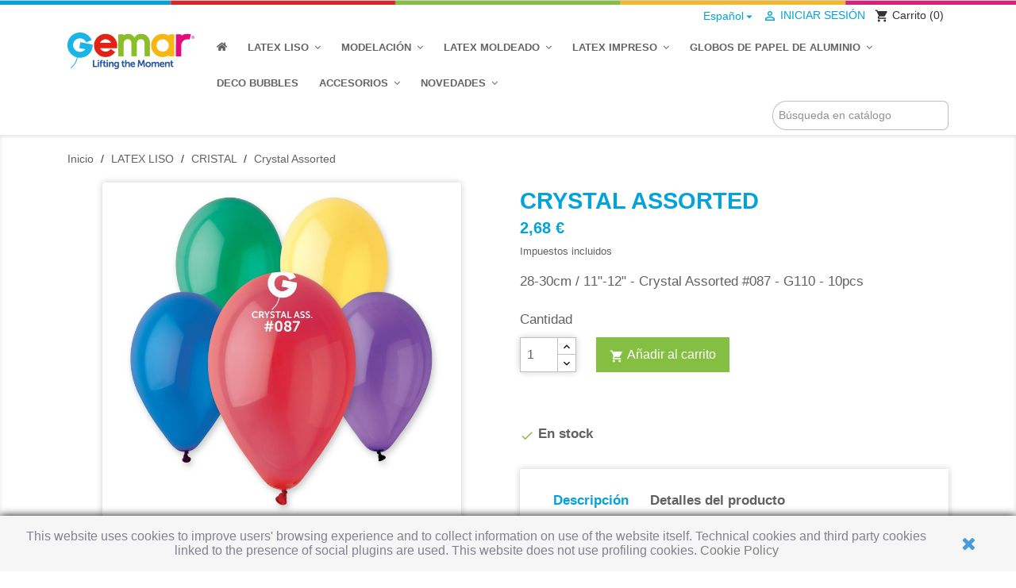

--- FILE ---
content_type: text/html; charset=utf-8
request_url: https://shop.gemar.it/es/2890-crystal-assorted-8021886317312.html
body_size: 153601
content:
<!doctype html>
<html lang="es">

  <head>
    
      
  <meta charset="utf-8">


  <meta http-equiv="x-ua-compatible" content="ie=edge">



  <link rel="canonical" href="https://shop.gemar.it/es/2890-crystal-assorted-8021886317312.html">

  <title>Crystal Assorted</title>
  <meta name="description" content="28-30cm / 11&quot;-12&quot; - Crystal Assorted #087 - G110 - 10pcs">
  <meta name="keywords" content="">
    


  <meta name="viewport" content="width=device-width, initial-scale=1">



  <link rel="icon" type="image/vnd.microsoft.icon" href="https://shop.gemar.it/img/favicon.ico?1601372337">
  <link rel="shortcut icon" type="image/x-icon" href="https://shop.gemar.it/img/favicon.ico?1601372337">



    <link rel="stylesheet" href="https://shop.gemar.it/themes/classic/assets/css/theme.css" type="text/css" media="all">
  <link rel="stylesheet" href="https://shop.gemar.it/modules/blockreassurance/views/dist/front.css" type="text/css" media="all">
  <link rel="stylesheet" href="https://shop.gemar.it/modules/ps_socialfollow/views/css/ps_socialfollow.css" type="text/css" media="all">
  <link rel="stylesheet" href="https://shop.gemar.it/modules/paypal/views/css/paypal_fo.css" type="text/css" media="all">
  <link rel="stylesheet" href="https://shop.gemar.it/modules/pstslider/views/css/slick.css" type="text/css" media="all">
  <link rel="stylesheet" href="https://shop.gemar.it/modules/pstslider/views/css/slick-theme.css" type="text/css" media="all">
  <link rel="stylesheet" href="https://shop.gemar.it/modules/pstslider/views/css/settings.css" type="text/css" media="all">
  <link rel="stylesheet" href="https://shop.gemar.it/modules/pstslider/views/css/front.css" type="text/css" media="all">
  <link rel="stylesheet" href="https://shop.gemar.it/modules/hiproductvideos/views/css/magnific-popup.css" type="text/css" media="all">
  <link rel="stylesheet" href="https://shop.gemar.it/modules/hiproductvideos/views/css/front.css" type="text/css" media="all">
  <link rel="stylesheet" href="https://shop.gemar.it/modules/whatsappchat/views/css/whatsapp.css" type="text/css" media="all">
  <link rel="stylesheet" href="https://shop.gemar.it/modules/whatsappchat/views/css/jBox.min.css" type="text/css" media="all">
  <link rel="stylesheet" href="https://shop.gemar.it/modules/productcomments/views/css/productcomments.css" type="text/css" media="all">
  <link rel="stylesheet" href="https://shop.gemar.it/js/jquery/ui/themes/base/minified/jquery-ui.min.css" type="text/css" media="all">
  <link rel="stylesheet" href="https://shop.gemar.it/js/jquery/ui/themes/base/minified/jquery.ui.theme.min.css" type="text/css" media="all">
  <link rel="stylesheet" href="https://shop.gemar.it/modules/iqitmegamenu/views/css/font-awesome.min.css" type="text/css" media="all">
  <link rel="stylesheet" href="https://shop.gemar.it/modules/iqitmegamenu/views/css/front.css" type="text/css" media="all">
  <link rel="stylesheet" href="https://shop.gemar.it/modules/addtocartincatalog/views/css/style.css" type="text/css" media="all">
  <link rel="stylesheet" href="https://shop.gemar.it/modules/iqitmegamenu/views/css/iqitmegamenu_s_1.css" type="text/css" media="all">
  <link rel="stylesheet" href="https://shop.gemar.it/themes/classic/assets/css/custom.css" type="text/css" media="all">




  

  <script type="text/javascript">
        var hipv_image_videos = [];
        var iqitmegamenu = {"sticky":true,"mobileType":"push","containerSelector":"#wrapper .container"};
        var prestashop = {"cart":{"products":[],"totals":{"total":{"type":"total","label":"Total","amount":0,"value":"0,00\u00a0\u20ac"},"total_including_tax":{"type":"total","label":"Total (impuestos incl.)","amount":0,"value":"0,00\u00a0\u20ac"},"total_excluding_tax":{"type":"total","label":"Total (impuestos excl.)","amount":0,"value":"0,00\u00a0\u20ac"}},"subtotals":{"products":{"type":"products","label":"Subtotal","amount":0,"value":"0,00\u00a0\u20ac"},"discounts":null,"shipping":{"type":"shipping","label":"Transporte","amount":0,"value":""},"tax":{"type":"tax","label":"Impuestos incluidos","amount":0,"value":"0,00\u00a0\u20ac"}},"products_count":0,"summary_string":"0 art\u00edculos","vouchers":{"allowed":1,"added":[]},"discounts":[],"minimalPurchase":50,"minimalPurchaseRequired":"Se necesita una compra m\u00ednima total de 50,00\u00a0\u20ac (impuestos exc.) para validar su pedido. En este momento el valor total de su carrito es de 0,00\u00a0\u20ac (impuestos exc.)."},"currency":{"name":"Euro","iso_code":"EUR","iso_code_num":"978","sign":"\u20ac"},"customer":{"lastname":null,"firstname":null,"email":null,"birthday":null,"newsletter":null,"newsletter_date_add":null,"optin":null,"website":null,"company":null,"siret":null,"ape":null,"is_logged":false,"gender":{"type":null,"name":null},"addresses":[]},"language":{"name":"Espa\u00f1ol (Spanish)","iso_code":"es","locale":"es-ES","language_code":"es","is_rtl":"0","date_format_lite":"d\/m\/Y","date_format_full":"d\/m\/Y H:i:s","id":3},"page":{"title":"","canonical":null,"meta":{"title":"Crystal Assorted","description":"28-30cm \/ 11\"-12\" - Crystal Assorted #087 - G110 - 10pcs","keywords":"","robots":"index"},"page_name":"product","body_classes":{"lang-es":true,"lang-rtl":false,"country-IT":true,"currency-EUR":true,"layout-full-width":true,"page-product":true,"tax-display-enabled":true,"product-id-2890":true,"product-Crystal Assorted":true,"product-id-category-145":true,"product-id-manufacturer-0":true,"product-id-supplier-1":true,"product-available-for-order":true},"admin_notifications":[]},"shop":{"name":"G SHOP","logo":"https:\/\/shop.gemar.it\/img\/gemar-logo-1592383130.jpg","stores_icon":"https:\/\/shop.gemar.it\/img\/logo_stores.png","favicon":"https:\/\/shop.gemar.it\/img\/favicon.ico"},"urls":{"base_url":"https:\/\/shop.gemar.it\/","current_url":"https:\/\/shop.gemar.it\/es\/2890-crystal-assorted-8021886317312.html","shop_domain_url":"https:\/\/shop.gemar.it","img_ps_url":"https:\/\/shop.gemar.it\/img\/","img_cat_url":"https:\/\/shop.gemar.it\/img\/c\/","img_lang_url":"https:\/\/shop.gemar.it\/img\/l\/","img_prod_url":"https:\/\/shop.gemar.it\/img\/p\/","img_manu_url":"https:\/\/shop.gemar.it\/img\/m\/","img_sup_url":"https:\/\/shop.gemar.it\/img\/su\/","img_ship_url":"https:\/\/shop.gemar.it\/img\/s\/","img_store_url":"https:\/\/shop.gemar.it\/img\/st\/","img_col_url":"https:\/\/shop.gemar.it\/img\/co\/","img_url":"https:\/\/shop.gemar.it\/themes\/classic\/assets\/img\/","css_url":"https:\/\/shop.gemar.it\/themes\/classic\/assets\/css\/","js_url":"https:\/\/shop.gemar.it\/themes\/classic\/assets\/js\/","pic_url":"https:\/\/shop.gemar.it\/upload\/","pages":{"address":"https:\/\/shop.gemar.it\/es\/direccion","addresses":"https:\/\/shop.gemar.it\/es\/direcciones","authentication":"https:\/\/shop.gemar.it\/es\/iniciar-sesion","cart":"https:\/\/shop.gemar.it\/es\/carrito","category":"https:\/\/shop.gemar.it\/es\/index.php?controller=category","cms":"https:\/\/shop.gemar.it\/es\/index.php?controller=cms","contact":"https:\/\/shop.gemar.it\/es\/contactenos","discount":"https:\/\/shop.gemar.it\/es\/descuento","guest_tracking":"https:\/\/shop.gemar.it\/es\/seguimiento-pedido-invitado","history":"https:\/\/shop.gemar.it\/es\/historial-compra","identity":"https:\/\/shop.gemar.it\/es\/datos-personales","index":"https:\/\/shop.gemar.it\/es\/","my_account":"https:\/\/shop.gemar.it\/es\/mi-cuenta","order_confirmation":"https:\/\/shop.gemar.it\/es\/confirmacion-pedido","order_detail":"https:\/\/shop.gemar.it\/es\/index.php?controller=order-detail","order_follow":"https:\/\/shop.gemar.it\/es\/seguimiento-pedido","order":"https:\/\/shop.gemar.it\/es\/pedido","order_return":"https:\/\/shop.gemar.it\/es\/index.php?controller=order-return","order_slip":"https:\/\/shop.gemar.it\/es\/facturas-abono","pagenotfound":"https:\/\/shop.gemar.it\/es\/pagina-no-encontrada","password":"https:\/\/shop.gemar.it\/es\/recuperar-contrase\u00f1a","pdf_invoice":"https:\/\/shop.gemar.it\/es\/index.php?controller=pdf-invoice","pdf_order_return":"https:\/\/shop.gemar.it\/es\/index.php?controller=pdf-order-return","pdf_order_slip":"https:\/\/shop.gemar.it\/es\/index.php?controller=pdf-order-slip","prices_drop":"https:\/\/shop.gemar.it\/es\/productos-rebajados","product":"https:\/\/shop.gemar.it\/es\/index.php?controller=product","search":"https:\/\/shop.gemar.it\/es\/busqueda","sitemap":"https:\/\/shop.gemar.it\/es\/Mapa del sitio","stores":"https:\/\/shop.gemar.it\/es\/tiendas","supplier":"https:\/\/shop.gemar.it\/es\/proveedor","register":"https:\/\/shop.gemar.it\/es\/iniciar-sesion?create_account=1","order_login":"https:\/\/shop.gemar.it\/es\/pedido?login=1"},"alternative_langs":{"it":"https:\/\/shop.gemar.it\/it\/2890-crystal-assorted-8021886317312.html","en-us":"https:\/\/shop.gemar.it\/en\/2890-crystal-assorted-8021886317312.html","es":"https:\/\/shop.gemar.it\/es\/2890-crystal-assorted-8021886317312.html"},"theme_assets":"\/themes\/classic\/assets\/","actions":{"logout":"https:\/\/shop.gemar.it\/es\/?mylogout="},"no_picture_image":{"bySize":{"small_default":{"url":"https:\/\/shop.gemar.it\/img\/p\/es-default-small_default.jpg","width":98,"height":98},"cart_default":{"url":"https:\/\/shop.gemar.it\/img\/p\/es-default-cart_default.jpg","width":125,"height":125},"home_default":{"url":"https:\/\/shop.gemar.it\/img\/p\/es-default-home_default.jpg","width":250,"height":250},"medium_default":{"url":"https:\/\/shop.gemar.it\/img\/p\/es-default-medium_default.jpg","width":452,"height":452},"large_default":{"url":"https:\/\/shop.gemar.it\/img\/p\/es-default-large_default.jpg","width":800,"height":800}},"small":{"url":"https:\/\/shop.gemar.it\/img\/p\/es-default-small_default.jpg","width":98,"height":98},"medium":{"url":"https:\/\/shop.gemar.it\/img\/p\/es-default-home_default.jpg","width":250,"height":250},"large":{"url":"https:\/\/shop.gemar.it\/img\/p\/es-default-large_default.jpg","width":800,"height":800},"legend":""}},"configuration":{"display_taxes_label":true,"display_prices_tax_incl":true,"is_catalog":false,"show_prices":true,"opt_in":{"partner":true},"quantity_discount":{"type":"price","label":"Precio unitario"},"voucher_enabled":1,"return_enabled":0},"field_required":[],"breadcrumb":{"links":[{"title":"Inicio","url":"https:\/\/shop.gemar.it\/es\/"},{"title":"LATEX LISO","url":"https:\/\/shop.gemar.it\/es\/133-latex-liso"},{"title":"CRISTAL","url":"https:\/\/shop.gemar.it\/es\/145-cristal"},{"title":"Crystal Assorted","url":"https:\/\/shop.gemar.it\/es\/2890-crystal-assorted-8021886317312.html"}],"count":4},"link":{"protocol_link":"https:\/\/","protocol_content":"https:\/\/"},"time":1769018094,"static_token":"5790fb0b0efb7b12cd8afe846280171c","token":"05ba1873dfef12fa0d2e948bb73c0611","debug":false};
        var prestashopFacebookAjaxController = "https:\/\/shop.gemar.it\/es\/module\/ps_facebook\/Ajax";
        var product_image_position = "afterImages";
        var psemailsubscription_subscription = "https:\/\/shop.gemar.it\/es\/module\/ps_emailsubscription\/subscription";
        var psr_icon_color = "#F19D76";
      </script>



  <script>
    var psl_html = document.getElementsByTagName('html')[0];
    var psl_current_classes = psl_html.className;
    if (psl_current_classes.indexOf('psl-ox') === -1) {
        psl_html.className += ' psl-ox';
    }
</script><script src="https://player.vimeo.com/api/player.js"></script>
<script type="text/javascript">
    
        var psv = 1.7;
        var pv_ajax_controller = 'https://shop.gemar.it/es/module/hiproductvideos/ajax';
        var hiPlayerInfoList = [];
        var hiVMPlayerInfoList = [];
        var pv_key = 'd52a794d054576767dbab811bc56c867';

        // Load the IFrame Player API code asynchronously.
        var tag = document.createElement('script');
        tag.src = "https://www.youtube.com/player_api";
        var firstScriptTag = document.getElementsByTagName('script')[0];
        firstScriptTag.parentNode.insertBefore(tag, firstScriptTag);

        function HiCreatePlayer(playerInfo) {
            if (!playerInfo.list) {
                return new YT.Player(playerInfo.id, {
                    height: playerInfo.height,
                    width: playerInfo.width,
                    videoId: playerInfo.videoId
                });
            } else {
                return new YT.Player(playerInfo.id, {
                    height: playerInfo.height,
                    width: playerInfo.width,
                    playerVars: {
                        listType:'playlist',
                        list: playerInfo.list
                    }
                });
            }
        }
        function onYouTubeIframeAPIReady() {
            if(typeof hiPlayerInfoList === 'undefined')
               return; 

            for(var i = 0; i < hiPlayerInfoList.length;i++) {
              var curplayer = HiCreatePlayer(hiPlayerInfoList[i]);
            }
        }
    
</script>

<script async src="https://www.googletagmanager.com/gtag/js?id=G-QREMMQ2VWM"></script>
<script>
  window.dataLayer = window.dataLayer || [];
  function gtag(){dataLayer.push(arguments);}
  gtag('js', new Date());
  gtag(
    'config',
    'G-QREMMQ2VWM',
    {
      'debug_mode':false
                      }
  );
</script>

<style>
	.addToCartButtonBox {
		width: 65%;
		background-color: #98c543;
		color: #ffffff;
	}
	.addToCartButtonBox:hover {
		background-color: #3a9a56;
	}
	.addToCartButtonBox .material-icons{
			}
</style>

<script type="text/javascript">
//<![CDATA[
	var addToCartInCatalogConfigDataJson = '{\"show_in_category\":\"1\",\"show_in_popular\":\"1\",\"show_in_search\":\"1\",\"show_in_related\":\"1\",\"show_quantity\":\"1\",\"progress_wheel\":\"1\",\"button_type\":\"2\",\"button_display_type\":\"1\",\"image_position\":\"0\",\"background_color\":\"#98c543\",\"background_color_hover\":\"#3a9a56\",\"text_color\":\"#ffffff\",\"border_radius\":\"1\",\"thumbnail_parent_path\":\"article\",\"thumbnail_container_path\":\".thumbnail-container\",\"append_to_path\":\".product-price-and-shipping\",\"button_text\":{\"1\":\"AGGIUNGI NEL CARRELLO\",\"2\":\"ADD TO CART\"}}';
	var addToCartInCatalogButtonText = '';
	var pageName = 'product';
	var staticToken = '5790fb0b0efb7b12cd8afe846280171c';
	var greaterThan1750 = Boolean('1');
//]]>
</script>


<form action="https://shop.gemar.it/es/carrito" method="post" style="display:none" class="addToCartButtonModel addToCartForm">

			<button data-button-action="add-to-cart" class="addToCartButtonBox radius">
												<i class="material-icons shopping-cart">&#xE547;</i>
								
									</button>
	</form>






    
  <meta property="og:type" content="product">
  <meta property="og:url" content="https://shop.gemar.it/es/2890-crystal-assorted-8021886317312.html">
  <meta property="og:title" content="Crystal Assorted">
  <meta property="og:site_name" content="G SHOP">
  <meta property="og:description" content="28-30cm / 11&quot;-12&quot; - Crystal Assorted #087 - G110 - 10pcs">
  <meta property="og:image" content="https://shop.gemar.it/7777-large_default/crystal-assorted.jpg">
  <meta property="product:pretax_price:amount" content="2.2">
  <meta property="product:pretax_price:currency" content="EUR">
  <meta property="product:price:amount" content="2.68">
  <meta property="product:price:currency" content="EUR">
    <meta property="product:weight:value" content="0.043000">
  <meta property="product:weight:units" content="kg">
  
  </head>

  <body id="product" class="lang-es country-it currency-eur layout-full-width page-product tax-display-enabled product-id-2890 product-crystal-assorted product-id-category-145 product-id-manufacturer-0 product-id-supplier-1 product-available-for-order">

    
                      <div class="whatsapp whatsapp_1 whatsapp-badge bottom-right"
            >
            <span style="background-color: #25d366" class="whatsapp-offline">
                <i class="whatsapp-icon" ></i>
                Offline            </span>
        </div>
        
    

    <main>
      
              

      <header id="header">
        
          
  <div class="header-banner">
    
  </div>



  <nav class="header-nav">
    <div class="container">
        <div class="row">
          <div class="hidden-sm-down">
            <div class="col-md-4 col-xs-12">
              <div id="_desktop_contact_link">
  <div id="contact-link">
                Llámenos: <span>+39 0776 639700</span>
      </div>
</div>

            </div>
            <div class="col-md-8 col-xs-12 right-nav">
                <div id="_desktop_language_selector">
  <div class="language-selector-wrapper">
    <!-- <span id="language-selector-label" class="hidden-md-up">Idioma:</span> -->
    <div class="language-selector dropdown js-dropdown">
      <button data-toggle="dropdown" class="hidden-sm-down btn-unstyle" aria-haspopup="true" aria-expanded="false" aria-label="Selector desplegable de idioma">
        <span class="expand-more">Español</span>
        <i class="material-icons expand-more">&#xE5C5;</i>
      </button>
      <ul class="dropdown-menu hidden-sm-down" aria-labelledby="language-selector-label">
                  <li >
            <a href="https://shop.gemar.it/it/2890-crystal-assorted-8021886317312.html" class="dropdown-item">Italiano</a>
          </li>
                  <li >
            <a href="https://shop.gemar.it/en/2890-crystal-assorted-8021886317312.html" class="dropdown-item">English</a>
          </li>
                  <li  class="current" >
            <a href="https://shop.gemar.it/es/2890-crystal-assorted-8021886317312.html" class="dropdown-item">Español</a>
          </li>
              </ul>
      <select class="link hidden-md-up" aria-labelledby="language-selector-label">
                  <option value="https://shop.gemar.it/it/2890-crystal-assorted-8021886317312.html">Italiano</option>
                  <option value="https://shop.gemar.it/en/2890-crystal-assorted-8021886317312.html">English</option>
                  <option value="https://shop.gemar.it/es/2890-crystal-assorted-8021886317312.html" selected="selected">Español</option>
              </select>
    </div>
  </div>
</div>
<div id="_desktop_user_info">
  <div class="user-info">
          <a
        href="https://shop.gemar.it/es/mi-cuenta"
        title="Acceda a su cuenta de cliente"
        rel="nofollow"
      >
        <i class="material-icons">&#xE7FF;</i>
        <span class="hidden-sm-down">Iniciar sesión</span>
      </a>
      </div>
</div>
<div id="_desktop_cart">
  <div class="blockcart cart-preview inactive" data-refresh-url="//shop.gemar.it/es/module/ps_shoppingcart/ajax">
    <div class="header">
              <i class="material-icons shopping-cart">shopping_cart</i>
        <span class="hidden-sm-down">Carrito</span>
        <span class="cart-products-count">(0)</span>
          </div>
  </div>
</div>

            </div>
          </div>
          <div class="hidden-md-up text-sm-center mobile">
            <div class="float-xs-left" id="menu-icon">
              <i class="material-icons d-inline">&#xE5D2;</i>
            </div>
            <div class="float-xs-right" id="_mobile_cart"></div>
            <div class="float-xs-right" id="_mobile_user_info"></div>
            <div class="top-logo" id="_mobile_logo"></div>
            <div class="clearfix"></div>
          </div>
        </div>
    </div>
  </nav>



  <div class="header-top">
    <div class="container">
       <div class="row">
        <div class="col-md-2 hidden-sm-down" id="_desktop_logo">
          <!-- <a href="https://shop.gemar.it/"> -->

          <a href="https://gemar.it/" target="_blank">
            <img class="logo img-responsive" src="https://shop.gemar.it/img/gemar-logo-1592383130.jpg" alt="G SHOP">
          </a>
        </div>
        <div id="_mobile_language_selector"></div>
        <div class="col-md-10 col-sm-12 position-static">
          <div class="row">
            	<div class="container container-iqit-menu">
	<div  class="iqitmegamenu-wrapper cbp-hor-width-1 iqitmegamenu-all clearfix">
		<div id="iqitmegamenu-horizontal" class="iqitmegamenu  cbp-nosticky  cbp-sticky-transparent" role="navigation">
			<div class="container">

								
				<nav id="cbp-hrmenu" class="cbp-hrmenu cbp-horizontal cbp-hrsub-narrow   cbp-fade-slide-bottom  cbp-arrowed    ">
					<ul>
												<li id="cbp-hrmenu-tab-23" class="cbp-hrmenu-tab cbp-hrmenu-tab-23 cbp-onlyicon ">
	<a href="https://shop.gemar.it/es/" >

								<span class="cbp-tab-title">
								 <img src="https://shop.gemar.it/img/cms/home-solid.png" alt="Home" class="cbp-mainlink-iicon" /></span>
														</a>
													</li>
												<li id="cbp-hrmenu-tab-16" class="cbp-hrmenu-tab cbp-hrmenu-tab-16  cbp-has-submeu">
	<a href="https://shop.gemar.it/es/133-latex-liso" >

								<span class="cbp-tab-title">
								LATEX LISO <i class="fa fa-angle-down cbp-submenu-aindicator"></i></span>
														</a>
														<div class="cbp-hrsub col-xs-3">
								<div class="cbp-triangle-container"><div class="cbp-triangle-top"></div><div class="cbp-triangle-top-back"></div></div>
								<div class="cbp-hrsub-inner">
																		
																																	



<div class="row menu_row menu-element  first_rows menu-element-id-1">
                

                                                



    <div class="col-xs-12 cbp-menu-column cbp-menu-element menu-element-id-3 ">
        <div class="cbp-menu-column-inner">
                        
                
                
                    
                                                    <ul class="cbp-links cbp-category-tree">
                                                                                                            <li >
                                            <div class="cbp-category-link-w">
                                                <a href="https://shop.gemar.it/es/140-estandar">ESTÁNDAR</a>

                                                                                            </div>
                                        </li>
                                                                                                                                                <li >
                                            <div class="cbp-category-link-w">
                                                <a href="https://shop.gemar.it/es/141-brillante">BRILLANTE</a>

                                                                                            </div>
                                        </li>
                                                                                                                                                <li >
                                            <div class="cbp-category-link-w">
                                                <a href="https://shop.gemar.it/es/142-macaron">MACARON</a>

                                                                                            </div>
                                        </li>
                                                                                                                                                <li >
                                            <div class="cbp-category-link-w">
                                                <a href="https://shop.gemar.it/es/143-natural">NATURAL</a>

                                                                                            </div>
                                        </li>
                                                                                                                                                <li >
                                            <div class="cbp-category-link-w">
                                                <a href="https://shop.gemar.it/es/144-metalicos">METÁLICOS</a>

                                                                                            </div>
                                        </li>
                                                                                                                                                <li >
                                            <div class="cbp-category-link-w">
                                                <a href="https://shop.gemar.it/es/145-cristal">CRISTAL</a>

                                                                                            </div>
                                        </li>
                                                                                                                                                <li >
                                            <div class="cbp-category-link-w">
                                                <a href="https://shop.gemar.it/es/191-arcoiris-cristal">ARCOÍRIS CRISTAL</a>

                                                                                            </div>
                                        </li>
                                                                                                                                                <li >
                                            <div class="cbp-category-link-w">
                                                <a href="https://shop.gemar.it/es/146-neon">NEON</a>

                                                                                            </div>
                                        </li>
                                                                                                                                                <li >
                                            <div class="cbp-category-link-w">
                                                <a href="https://shop.gemar.it/es/147-surtidos">SURTIDOS</a>

                                                                                            </div>
                                        </li>
                                                                                                                                                <li >
                                            <div class="cbp-category-link-w">
                                                <a href="https://shop.gemar.it/es/148-fsc-latex-liso">FSC - LATEX LISO</a>

                                                                                            </div>
                                        </li>
                                                                                                </ul>
                                            
                
            

            
            </div>    </div>
                            
                </div>
																					
																										</div>
							</div>
													</li>
												<li id="cbp-hrmenu-tab-17" class="cbp-hrmenu-tab cbp-hrmenu-tab-17  cbp-has-submeu">
	<a href="https://shop.gemar.it/es/134-modelacion" >

								<span class="cbp-tab-title">
								MODELACIÓN <i class="fa fa-angle-down cbp-submenu-aindicator"></i></span>
														</a>
														<div class="cbp-hrsub col-xs-3">
								<div class="cbp-triangle-container"><div class="cbp-triangle-top"></div><div class="cbp-triangle-top-back"></div></div>
								<div class="cbp-hrsub-inner">
																		
																																	



<div class="row menu_row menu-element  first_rows menu-element-id-1">
                

                                                



    <div class="col-xs-12 cbp-menu-column cbp-menu-element menu-element-id-2 ">
        <div class="cbp-menu-column-inner">
                        
                
                
                    
                                                    <ul class="cbp-links cbp-category-tree">
                                                                                                            <li >
                                            <div class="cbp-category-link-w">
                                                <a href="https://shop.gemar.it/es/149-d2-160">D2 (160)</a>

                                                                                            </div>
                                        </li>
                                                                                                                                                <li >
                                            <div class="cbp-category-link-w">
                                                <a href="https://shop.gemar.it/es/150-d4-260">D4 (260)</a>

                                                                                            </div>
                                        </li>
                                                                                                                                                <li >
                                            <div class="cbp-category-link-w">
                                                <a href="https://shop.gemar.it/es/151-d6-350">D6 (350)</a>

                                                                                            </div>
                                        </li>
                                                                                                </ul>
                                            
                
            

            
            </div>    </div>
                            
                </div>
																					
																										</div>
							</div>
													</li>
												<li id="cbp-hrmenu-tab-18" class="cbp-hrmenu-tab cbp-hrmenu-tab-18  cbp-has-submeu">
	<a href="https://shop.gemar.it/es/135-latex-moldeado" >

								<span class="cbp-tab-title">
								LATEX MOLDEADO <i class="fa fa-angle-down cbp-submenu-aindicator"></i></span>
														</a>
														<div class="cbp-hrsub col-xs-3">
								<div class="cbp-triangle-container"><div class="cbp-triangle-top"></div><div class="cbp-triangle-top-back"></div></div>
								<div class="cbp-hrsub-inner">
																		
																																	



<div class="row menu_row menu-element  first_rows menu-element-id-1">
                

                                                



    <div class="col-xs-12 cbp-menu-column cbp-menu-element menu-element-id-2 ">
        <div class="cbp-menu-column-inner">
                        
                
                
                    
                                                    <ul class="cbp-links cbp-category-tree">
                                                                                                            <li >
                                            <div class="cbp-category-link-w">
                                                <a href="https://shop.gemar.it/es/152-redondos">REDONDOS</a>

                                                                                            </div>
                                        </li>
                                                                                                                                                <li >
                                            <div class="cbp-category-link-w">
                                                <a href="https://shop.gemar.it/es/153-corazon">CORAZÓN</a>

                                                                                            </div>
                                        </li>
                                                                                                                                                <li >
                                            <div class="cbp-category-link-w">
                                                <a href="https://shop.gemar.it/es/154-g-link">G-LINK</a>

                                                                                            </div>
                                        </li>
                                                                                                                                                <li >
                                            <div class="cbp-category-link-w">
                                                <a href="https://shop.gemar.it/es/155-para-llenar">PARA LLENAR</a>

                                                                                            </div>
                                        </li>
                                                                                                                                                <li >
                                            <div class="cbp-category-link-w">
                                                <a href="https://shop.gemar.it/es/156-gigantes">GIGANTES</a>

                                                                                            </div>
                                        </li>
                                                                                                </ul>
                                            
                
            

            
            </div>    </div>
                            
                </div>
																					
																										</div>
							</div>
													</li>
												<li id="cbp-hrmenu-tab-19" class="cbp-hrmenu-tab cbp-hrmenu-tab-19  cbp-has-submeu">
	<a href="https://shop.gemar.it/es/136-latex-impreso" >

								<span class="cbp-tab-title">
								LATEX IMPRESO <i class="fa fa-angle-down cbp-submenu-aindicator"></i></span>
														</a>
														<div class="cbp-hrsub col-xs-3">
								<div class="cbp-triangle-container"><div class="cbp-triangle-top"></div><div class="cbp-triangle-top-back"></div></div>
								<div class="cbp-hrsub-inner">
																		
																																	



<div class="row menu_row menu-element  first_rows menu-element-id-1">
                

                                                



    <div class="col-xs-12 cbp-menu-column cbp-menu-element menu-element-id-2 ">
        <div class="cbp-menu-column-inner">
                        
                
                
                    
                                                    <ul class="cbp-links cbp-category-tree">
                                                                                                            <li >
                                            <div class="cbp-category-link-w">
                                                <a href="https://shop.gemar.it/es/157-cumpleanos">CUMPLEAÑOS</a>

                                                                                            </div>
                                        </li>
                                                                                                                                                <li >
                                            <div class="cbp-category-link-w">
                                                <a href="https://shop.gemar.it/es/158-ninos-y-revelacionde-genero">NIÑOS Y REVELACIÓNDE GÉNERO</a>

                                                                                            </div>
                                        </li>
                                                                                                                                                <li >
                                            <div class="cbp-category-link-w">
                                                <a href="https://shop.gemar.it/es/159-amor-y-boda">AMOR Y BODA</a>

                                                                                            </div>
                                        </li>
                                                                                                                                                <li >
                                            <div class="cbp-category-link-w">
                                                <a href="https://shop.gemar.it/es/160-numeros">NÚMEROS</a>

                                                                                            </div>
                                        </li>
                                                                                                                                                <li >
                                            <div class="cbp-category-link-w">
                                                <a href="https://shop.gemar.it/es/161-halloween">HALLOWEEN</a>

                                                                                            </div>
                                        </li>
                                                                                                                                                <li >
                                            <div class="cbp-category-link-w">
                                                <a href="https://shop.gemar.it/es/162-navidad-y-ano-nuevo">NAVIDAD Y AÑO NUEVO</a>

                                                                                            </div>
                                        </li>
                                                                                                                                                <li >
                                            <div class="cbp-category-link-w">
                                                <a href="https://shop.gemar.it/es/163-celebraciones-religiosas">CELEBRACIONES RELIGIOSAS</a>

                                                                                            </div>
                                        </li>
                                                                                                                                                <li >
                                            <div class="cbp-category-link-w">
                                                <a href="https://shop.gemar.it/es/164-ocasiones-especiales">OCASIONES ESPECIALES</a>

                                                                                            </div>
                                        </li>
                                                                                                                                                <li >
                                            <div class="cbp-category-link-w">
                                                <a href="https://shop.gemar.it/es/165-temas">TEMAS</a>

                                                                                            </div>
                                        </li>
                                                                                                                                                <li >
                                            <div class="cbp-category-link-w">
                                                <a href="https://shop.gemar.it/es/166-patrones">PATRONES</a>

                                                                                            </div>
                                        </li>
                                                                                                                                                <li >
                                            <div class="cbp-category-link-w">
                                                <a href="https://shop.gemar.it/es/167-lunares">LUNARES</a>

                                                                                            </div>
                                        </li>
                                                                                                                                                <li >
                                            <div class="cbp-category-link-w">
                                                <a href="https://shop.gemar.it/es/168-estrellas">ESTRELLAS</a>

                                                                                            </div>
                                        </li>
                                                                                                                                                <li >
                                            <div class="cbp-category-link-w">
                                                <a href="https://shop.gemar.it/es/169-fsc-latex-impreso">FSC - LATEX IMPRESO</a>

                                                                                            </div>
                                        </li>
                                                                                                </ul>
                                            
                
            

            
            </div>    </div>
                            
                </div>
																					
																										</div>
							</div>
													</li>
												<li id="cbp-hrmenu-tab-20" class="cbp-hrmenu-tab cbp-hrmenu-tab-20  cbp-has-submeu">
	<a href="https://shop.gemar.it/es/137-globos-de-papel-de-aluminio" >

								<span class="cbp-tab-title">
								GLOBOS DE PAPEL DE ALUMINIO <i class="fa fa-angle-down cbp-submenu-aindicator"></i></span>
														</a>
														<div class="cbp-hrsub col-xs-3">
								<div class="cbp-triangle-container"><div class="cbp-triangle-top"></div><div class="cbp-triangle-top-back"></div></div>
								<div class="cbp-hrsub-inner">
																		
																																	



<div class="row menu_row menu-element  first_rows menu-element-id-1">
                

                                                



    <div class="col-xs-12 cbp-menu-column cbp-menu-element menu-element-id-2 ">
        <div class="cbp-menu-column-inner">
                        
                
                
                    
                                                    <ul class="cbp-links cbp-category-tree">
                                                                                                            <li >
                                            <div class="cbp-category-link-w">
                                                <a href="https://shop.gemar.it/es/170-numeros">NUMEROS</a>

                                                                                            </div>
                                        </li>
                                                                                                                                                <li >
                                            <div class="cbp-category-link-w">
                                                <a href="https://shop.gemar.it/es/171-letras">LETRAS</a>

                                                                                            </div>
                                        </li>
                                                                                                                                                <li >
                                            <div class="cbp-category-link-w">
                                                <a href="https://shop.gemar.it/es/172-estrellas">ESTRELLAS</a>

                                                                                            </div>
                                        </li>
                                                                                                                                                <li >
                                            <div class="cbp-category-link-w">
                                                <a href="https://shop.gemar.it/es/173-redondos">REDONDOS</a>

                                                                                            </div>
                                        </li>
                                                                                                                                                <li >
                                            <div class="cbp-category-link-w">
                                                <a href="https://shop.gemar.it/es/174-corazones">CORAZONES</a>

                                                                                            </div>
                                        </li>
                                                                                                </ul>
                                            
                
            

            
            </div>    </div>
                            
                </div>
																					
																										</div>
							</div>
													</li>
												<li id="cbp-hrmenu-tab-24" class="cbp-hrmenu-tab cbp-hrmenu-tab-24 ">
	<a href="https://shop.gemar.it/es/195-deco-bubbles" >

								<span class="cbp-tab-title">
								DECO BUBBLES</span>
														</a>
													</li>
												<li id="cbp-hrmenu-tab-21" class="cbp-hrmenu-tab cbp-hrmenu-tab-21  cbp-has-submeu">
	<a href="https://shop.gemar.it/es/138-accesorios" >

								<span class="cbp-tab-title">
								ACCESORIOS <i class="fa fa-angle-down cbp-submenu-aindicator"></i></span>
														</a>
														<div class="cbp-hrsub col-xs-3">
								<div class="cbp-triangle-container"><div class="cbp-triangle-top"></div><div class="cbp-triangle-top-back"></div></div>
								<div class="cbp-hrsub-inner">
																		
																																	



<div class="row menu_row menu-element  first_rows menu-element-id-1">
                

                                                



    <div class="col-xs-12 cbp-menu-column cbp-menu-element menu-element-id-2 ">
        <div class="cbp-menu-column-inner">
                        
                
                
                    
                                                    <ul class="cbp-links cbp-category-tree">
                                                                                                            <li >
                                            <div class="cbp-category-link-w">
                                                <a href="https://shop.gemar.it/es/175-guirnaldas-diy-kit">GUIRNALDAS DIY KIT</a>

                                                                                            </div>
                                        </li>
                                                                                                                                                <li >
                                            <div class="cbp-category-link-w">
                                                <a href="https://shop.gemar.it/es/176-arcos-de-globos">ARCOS DE GLOBOS</a>

                                                                                            </div>
                                        </li>
                                                                                                                                                <li >
                                            <div class="cbp-category-link-w">
                                                <a href="https://shop.gemar.it/es/177-expositores">EXPOSITORES</a>

                                                                                            </div>
                                        </li>
                                                                                                                                                <li >
                                            <div class="cbp-category-link-w">
                                                <a href="https://shop.gemar.it/es/178-muestrario">MUESTRARIO</a>

                                                                                            </div>
                                        </li>
                                                                                                                                                <li >
                                            <div class="cbp-category-link-w">
                                                <a href="https://shop.gemar.it/es/179-bomba-de-mano">BOMBA DE MANO</a>

                                                                                            </div>
                                        </li>
                                                                                                                                                <li >
                                            <div class="cbp-category-link-w">
                                                <a href="https://shop.gemar.it/es/180-inflador">INFLADOR</a>

                                                                                            </div>
                                        </li>
                                                                                                                                                <li >
                                            <div class="cbp-category-link-w">
                                                <a href="https://shop.gemar.it/es/181-pesos-para-globos">PESOS PARA GLOBOS</a>

                                                                                            </div>
                                        </li>
                                                                                                                                                <li >
                                            <div class="cbp-category-link-w">
                                                <a href="https://shop.gemar.it/es/182-accesorios-profesionales">ACCESORIOS PROFESIONALES</a>

                                                                                            </div>
                                        </li>
                                                                                                                                                <li >
                                            <div class="cbp-category-link-w">
                                                <a href="https://shop.gemar.it/es/192-cintas">CINTAS</a>

                                                                                            </div>
                                        </li>
                                                                                                </ul>
                                            
                
            

            
            </div>    </div>
                            
                </div>
																					
																										</div>
							</div>
													</li>
												<li id="cbp-hrmenu-tab-22" class="cbp-hrmenu-tab cbp-hrmenu-tab-22  cbp-has-submeu">
	<a href="https://shop.gemar.it/es/139-novedades" >

								<span class="cbp-tab-title">
								NOVEDADES <i class="fa fa-angle-down cbp-submenu-aindicator"></i></span>
														</a>
														<div class="cbp-hrsub col-xs-3">
								<div class="cbp-triangle-container"><div class="cbp-triangle-top"></div><div class="cbp-triangle-top-back"></div></div>
								<div class="cbp-hrsub-inner">
																		
																																	



<div class="row menu_row menu-element  first_rows menu-element-id-1">
                

                                                



    <div class="col-xs-12 cbp-menu-column cbp-menu-element menu-element-id-2 ">
        <div class="cbp-menu-column-inner">
                        
                
                
                    
                                                    <ul class="cbp-links cbp-category-tree">
                                                                                                            <li class="cbp-hrsub-haslevel2">
                                            <div class="cbp-category-link-w">
                                                <a href="https://shop.gemar.it/es/183-gc26">GC26</a>

                                                                                                    
    <ul class="cbp-hrsub-level2"><li ><div class="cbp-category-link-w"><a href="https://shop.gemar.it/es/104-enero">ENERO</a></div></li><li ><div class="cbp-category-link-w"><a href="https://shop.gemar.it/es/105-febrero">FEBRERO</a></div></li><li ><div class="cbp-category-link-w"><a href="https://shop.gemar.it/es/106-marzo">MARZO</a></div></li><li ><div class="cbp-category-link-w"><a href="https://shop.gemar.it/es/107-abril">ABRIL</a></div></li><li ><div class="cbp-category-link-w"><a href="https://shop.gemar.it/es/108-mayo">MAYO</a></div></li><li ><div class="cbp-category-link-w"><a href="https://shop.gemar.it/es/109-junio">JUNIO</a></div></li><li ><div class="cbp-category-link-w"><a href="https://shop.gemar.it/es/110-julio">JULIO</a></div></li><li ><div class="cbp-category-link-w"><a href="https://shop.gemar.it/es/111-agosto">AGOSTO</a></div></li><li ><div class="cbp-category-link-w"><a href="https://shop.gemar.it/es/112-septiembre">SEPTIEMBRE</a></div></li><li ><div class="cbp-category-link-w"><a href="https://shop.gemar.it/es/113-octubre">OCTUBRE</a></div></li><li ><div class="cbp-category-link-w"><a href="https://shop.gemar.it/es/114-noviembre">NOVIEMBRE</a></div></li><li ><div class="cbp-category-link-w"><a href="https://shop.gemar.it/es/115-diciembre">DICIEMBRE</a></div></li></ul>

                                                                                            </div>
                                        </li>
                                                                                                                                                <li >
                                            <div class="cbp-category-link-w">
                                                <a href="https://shop.gemar.it/es/184-productos-nuevos">PRODUCTOS NUEVOS</a>

                                                                                            </div>
                                        </li>
                                                                                                                                                <li >
                                            <div class="cbp-category-link-w">
                                                <a href="https://shop.gemar.it/es/185-mas-vendidos">MAS VENDIDOS</a>

                                                                                            </div>
                                        </li>
                                                                                                                                                <li >
                                            <div class="cbp-category-link-w">
                                                <a href="https://shop.gemar.it/es/186-tendencias">TENDENCIAS</a>

                                                                                            </div>
                                        </li>
                                                                                                                                                                                                                    <li class="cbp-hrsub-haslevel2">
                                            <div class="cbp-category-link-w">
                                                <a href="https://shop.gemar.it/es/190-gama-certificados-fsc">GAMA CERTIFICADOS FSC</a>

                                                                                                    
    <ul class="cbp-hrsub-level2"><li ><div class="cbp-category-link-w"><a href="https://shop.gemar.it/es/188-fsc-latex-liso">FSC-LATEX LISO</a></div></li><li ><div class="cbp-category-link-w"><a href="https://shop.gemar.it/es/189-fsc-latex-impreso">FSC-LATEX IMPRESO</a></div></li></ul>

                                                                                            </div>
                                        </li>
                                                                                                </ul>
                                            
                
            

            
            </div>    </div>
                            
                </div>
																					
																										</div>
							</div>
													</li>
											</ul>
				</nav>



			</div>




			<div id="iqitmegamenu-mobile">

				<div id="iqitmegamenu-shower" class="clearfix">
					<div class="iqitmegamenu-icon"><i class="icon fa fa-reorder"></i></div> <span>Menu</span>
				</div>
				<div id="iqitmegamenu-mobile-content">
				<div class="cbp-mobilesubmenu">
					<ul id="iqitmegamenu-accordion" class="cbp-spmenu cbp-spmenu-vertical cbp-spmenu-left">
						


	
	<li><div class="responsiveInykator">+</div><a href="https://shop.gemar.it/es/133-latex-liso">LATEX LISO</a>
	<ul><li><a href="https://shop.gemar.it/es/140-estandar">ESTÁNDAR</a></li><li><a href="https://shop.gemar.it/es/141-brillante">BRILLANTE</a></li><li><a href="https://shop.gemar.it/es/142-macaron">MACARON</a></li><li><a href="https://shop.gemar.it/es/143-natural">NATURAL</a></li><li><a href="https://shop.gemar.it/es/144-metalicos">METÁLICOS</a></li><li><a href="https://shop.gemar.it/es/145-cristal">CRISTAL</a></li><li><a href="https://shop.gemar.it/es/191-arcoiris-cristal">ARCOÍRIS CRISTAL</a></li><li><a href="https://shop.gemar.it/es/146-neon">NEON</a></li><li><a href="https://shop.gemar.it/es/147-surtidos">SURTIDOS</a></li><li><a href="https://shop.gemar.it/es/148-fsc-latex-liso">FSC - LATEX LISO</a></li></ul></li><li><div class="responsiveInykator">+</div><a href="https://shop.gemar.it/es/134-modelacion">MODELACIÓN</a>
	<ul><li><a href="https://shop.gemar.it/es/149-d2-160">D2 (160)</a></li><li><a href="https://shop.gemar.it/es/150-d4-260">D4 (260)</a></li><li><a href="https://shop.gemar.it/es/151-d6-350">D6 (350)</a></li></ul></li><li><div class="responsiveInykator">+</div><a href="https://shop.gemar.it/es/135-latex-moldeado">LATEX MOLDEADO</a>
	<ul><li><a href="https://shop.gemar.it/es/152-redondos">REDONDOS</a></li><li><a href="https://shop.gemar.it/es/153-corazon">CORAZÓN</a></li><li><a href="https://shop.gemar.it/es/154-g-link">G-LINK</a></li><li><a href="https://shop.gemar.it/es/155-para-llenar">PARA LLENAR</a></li><li><a href="https://shop.gemar.it/es/156-gigantes">GIGANTES</a></li></ul></li><li><div class="responsiveInykator">+</div><a href="https://shop.gemar.it/es/136-latex-impreso">LATEX IMPRESO</a>
	<ul><li><a href="https://shop.gemar.it/es/157-cumpleanos">CUMPLEAÑOS</a></li><li><a href="https://shop.gemar.it/es/158-ninos-y-revelacionde-genero">NIÑOS Y REVELACIÓNDE GÉNERO</a></li><li><a href="https://shop.gemar.it/es/159-amor-y-boda">AMOR Y BODA</a></li><li><a href="https://shop.gemar.it/es/160-numeros">NÚMEROS</a></li><li><a href="https://shop.gemar.it/es/161-halloween">HALLOWEEN</a></li><li><a href="https://shop.gemar.it/es/162-navidad-y-ano-nuevo">NAVIDAD Y AÑO NUEVO</a></li><li><a href="https://shop.gemar.it/es/163-celebraciones-religiosas">CELEBRACIONES RELIGIOSAS</a></li><li><a href="https://shop.gemar.it/es/164-ocasiones-especiales">OCASIONES ESPECIALES</a></li><li><a href="https://shop.gemar.it/es/165-temas">TEMAS</a></li><li><a href="https://shop.gemar.it/es/166-patrones">PATRONES</a></li><li><a href="https://shop.gemar.it/es/167-lunares">LUNARES</a></li><li><a href="https://shop.gemar.it/es/168-estrellas">ESTRELLAS</a></li><li><a href="https://shop.gemar.it/es/169-fsc-latex-impreso">FSC - LATEX IMPRESO</a></li></ul></li><li><div class="responsiveInykator">+</div><a href="https://shop.gemar.it/es/137-globos-de-papel-de-aluminio">GLOBOS DE PAPEL DE ALUMINIO</a>
	<ul><li><a href="https://shop.gemar.it/es/170-numeros">NUMEROS</a></li><li><a href="https://shop.gemar.it/es/171-letras">LETRAS</a></li><li><a href="https://shop.gemar.it/es/172-estrellas">ESTRELLAS</a></li><li><a href="https://shop.gemar.it/es/173-redondos">REDONDOS</a></li><li><a href="https://shop.gemar.it/es/174-corazones">CORAZONES</a></li></ul></li><li><a href="https://shop.gemar.it/es/195-deco-bubbles">DECO BUBBLES</a></li><li><div class="responsiveInykator">+</div><a href="https://shop.gemar.it/es/138-accesorios">ACCESORIOS</a>
	<ul><li><a href="https://shop.gemar.it/es/175-guirnaldas-diy-kit">GUIRNALDAS DIY KIT</a></li><li><a href="https://shop.gemar.it/es/176-arcos-de-globos">ARCOS DE GLOBOS</a></li><li><a href="https://shop.gemar.it/es/177-expositores">EXPOSITORES</a></li><li><a href="https://shop.gemar.it/es/178-muestrario">MUESTRARIO</a></li><li><a href="https://shop.gemar.it/es/179-bomba-de-mano">BOMBA DE MANO</a></li><li><a href="https://shop.gemar.it/es/180-inflador">INFLADOR</a></li><li><a href="https://shop.gemar.it/es/181-pesos-para-globos">PESOS PARA GLOBOS</a></li><li><a href="https://shop.gemar.it/es/182-accesorios-profesionales">ACCESORIOS PROFESIONALES</a></li><li><a href="https://shop.gemar.it/es/192-cintas">CINTAS</a></li></ul></li><li><div class="responsiveInykator">+</div><a href="https://shop.gemar.it/es/139-novedades">NOVEDADES</a>
	<ul><li><div class="responsiveInykator">+</div><a href="https://shop.gemar.it/es/183-gc26">GC26</a>
	<ul><li><a href="https://shop.gemar.it/es/104-enero">ENERO</a></li><li><a href="https://shop.gemar.it/es/105-febrero">FEBRERO</a></li><li><a href="https://shop.gemar.it/es/106-marzo">MARZO</a></li><li><a href="https://shop.gemar.it/es/107-abril">ABRIL</a></li><li><a href="https://shop.gemar.it/es/108-mayo">MAYO</a></li><li><a href="https://shop.gemar.it/es/109-junio">JUNIO</a></li><li><a href="https://shop.gemar.it/es/110-julio">JULIO</a></li><li><a href="https://shop.gemar.it/es/111-agosto">AGOSTO</a></li><li><a href="https://shop.gemar.it/es/112-septiembre">SEPTIEMBRE</a></li><li><a href="https://shop.gemar.it/es/113-octubre">OCTUBRE</a></li><li><a href="https://shop.gemar.it/es/114-noviembre">NOVIEMBRE</a></li><li><a href="https://shop.gemar.it/es/115-diciembre">DICIEMBRE</a></li></ul></li><li><a href="https://shop.gemar.it/es/184-productos-nuevos">PRODUCTOS NUEVOS</a></li><li><a href="https://shop.gemar.it/es/185-mas-vendidos">MAS VENDIDOS</a></li><li><a href="https://shop.gemar.it/es/186-tendencias">TENDENCIAS</a></li><li><div class="responsiveInykator">+</div><a href="https://shop.gemar.it/es/190-gama-certificados-fsc">GAMA CERTIFICADOS FSC</a>
	<ul><li><a href="https://shop.gemar.it/es/188-fsc-latex-liso">FSC-LATEX LISO</a></li><li><a href="https://shop.gemar.it/es/189-fsc-latex-impreso">FSC-LATEX IMPRESO</a></li></ul></li></ul></li>
					</ul>
				</div>
					<div id="cbp-spmenu-overlay" class="cbp-spmenu-overlay"><div id="cbp-close-mobile" class="close-btn-ui"><i class="fa fa-times"></i></div></div>					</div>
			</div>

		</div>
	</div>
	</div>
<!-- Block search module TOP -->
<div id="search_widget" class="col-lg-3 col-md-4 col-sm-12 search-widget" data-search-controller-url="//shop.gemar.it/es/busqueda">
	<form method="get" action="//shop.gemar.it/es/busqueda">
		<input type="hidden" name="controller" value="search">
		<input type="text" name="s" value="" placeholder="Búsqueda en catálogo" aria-label="Buscar">
		<button type="submit">
			<i class="material-icons search">&#xE8B6;</i>
      <span class="hidden-xl-down">Buscar</span>
		</button>
	</form>
</div>
<!-- /Block search module TOP -->

            <div class="clearfix"></div>
          </div>
        </div>
      </div>
      <div id="mobile_top_menu_wrapper" class="row hidden-md-up" style="display:none;">
        <div class="js-top-menu mobile" id="_mobile_top_menu"></div>
        <div class="js-top-menu-bottom">
          <div id="_mobile_currency_selector"></div>
          <div id="_mobile_language_selector"></div>
          <div id="_mobile_contact_link"></div>
        </div>
      </div>
    </div>
  </div>
  

        
      </header>

      
        
<aside id="notifications">
  <div class="container">
    
    
    
      </div>
</aside>
      

      <section id="wrapper">
        
        <div class="container">
          
            <nav data-depth="4" class="breadcrumb hidden-sm-down">
  <ol itemscope itemtype="http://schema.org/BreadcrumbList">
          
        <li itemprop="itemListElement" itemscope itemtype="http://schema.org/ListItem">
          <a itemprop="item" href="https://shop.gemar.it/es/">
            <span itemprop="name">Inicio</span>
          </a>
          <meta itemprop="position" content="1">
        </li>
      
          
        <li itemprop="itemListElement" itemscope itemtype="http://schema.org/ListItem">
          <a itemprop="item" href="https://shop.gemar.it/es/133-latex-liso">
            <span itemprop="name">LATEX LISO</span>
          </a>
          <meta itemprop="position" content="2">
        </li>
      
          
        <li itemprop="itemListElement" itemscope itemtype="http://schema.org/ListItem">
          <a itemprop="item" href="https://shop.gemar.it/es/145-cristal">
            <span itemprop="name">CRISTAL</span>
          </a>
          <meta itemprop="position" content="3">
        </li>
      
          
        <li itemprop="itemListElement" itemscope itemtype="http://schema.org/ListItem">
          <a itemprop="item" href="https://shop.gemar.it/es/2890-crystal-assorted-8021886317312.html">
            <span itemprop="name">Crystal Assorted</span>
          </a>
          <meta itemprop="position" content="4">
        </li>
      
      </ol>
</nav>
          

          

          
  <div id="content-wrapper">
    
    

  <section id="main" itemscope itemtype="https://schema.org/Product">
    <meta itemprop="url" content="https://shop.gemar.it/es/2890-crystal-assorted-8021886317312.html">

    <div class="row">
      <div class="col-md-6">
        
          <section class="page-content" id="content">
            
              
                <ul class="product-flags">
                                  </ul>
              

              
                <div class="images-container">
  
    <div class="product-cover">
      <img class="js-qv-product-cover" src="https://shop.gemar.it/7777-large_default/crystal-assorted.jpg" alt="" title="" style="width:100%;" itemprop="image">
      <div class="layer hidden-sm-down" data-toggle="modal" data-target="#product-modal">
        <i class="material-icons zoom-in">&#xE8FF;</i>
      </div>
    </div>
  

  
    <div class="js-qv-mask mask">
      <ul class="product-images js-qv-product-images">
                  <li class="thumb-container">
            <img
              class="thumb js-thumb  selected "
              data-image-medium-src="https://shop.gemar.it/7777-medium_default/crystal-assorted.jpg"
              data-image-large-src="https://shop.gemar.it/7777-large_default/crystal-assorted.jpg"
              src="https://shop.gemar.it/7777-home_default/crystal-assorted.jpg"
              alt=""
              title=""
              width="100"
              itemprop="image"
            >
          </li>
                  <li class="thumb-container">
            <img
              class="thumb js-thumb "
              data-image-medium-src="https://shop.gemar.it/7778-medium_default/crystal-assorted.jpg"
              data-image-large-src="https://shop.gemar.it/7778-large_default/crystal-assorted.jpg"
              src="https://shop.gemar.it/7778-home_default/crystal-assorted.jpg"
              alt=""
              title=""
              width="100"
              itemprop="image"
            >
          </li>
                  <li class="thumb-container">
            <img
              class="thumb js-thumb "
              data-image-medium-src="https://shop.gemar.it/7779-medium_default/crystal-assorted.jpg"
              data-image-large-src="https://shop.gemar.it/7779-large_default/crystal-assorted.jpg"
              src="https://shop.gemar.it/7779-home_default/crystal-assorted.jpg"
              alt=""
              title=""
              width="100"
              itemprop="image"
            >
          </li>
                  <li class="thumb-container">
            <img
              class="thumb js-thumb "
              data-image-medium-src="https://shop.gemar.it/7780-medium_default/crystal-assorted.jpg"
              data-image-large-src="https://shop.gemar.it/7780-large_default/crystal-assorted.jpg"
              src="https://shop.gemar.it/7780-home_default/crystal-assorted.jpg"
              alt=""
              title=""
              width="100"
              itemprop="image"
            >
          </li>
                  <li class="thumb-container">
            <img
              class="thumb js-thumb "
              data-image-medium-src="https://shop.gemar.it/7781-medium_default/crystal-assorted.jpg"
              data-image-large-src="https://shop.gemar.it/7781-large_default/crystal-assorted.jpg"
              src="https://shop.gemar.it/7781-home_default/crystal-assorted.jpg"
              alt=""
              title=""
              width="100"
              itemprop="image"
            >
          </li>
                  <li class="thumb-container">
            <img
              class="thumb js-thumb "
              data-image-medium-src="https://shop.gemar.it/7782-medium_default/crystal-assorted.jpg"
              data-image-large-src="https://shop.gemar.it/7782-large_default/crystal-assorted.jpg"
              src="https://shop.gemar.it/7782-home_default/crystal-assorted.jpg"
              alt=""
              title=""
              width="100"
              itemprop="image"
            >
          </li>
                  <li class="thumb-container">
            <img
              class="thumb js-thumb "
              data-image-medium-src="https://shop.gemar.it/7783-medium_default/crystal-assorted.jpg"
              data-image-large-src="https://shop.gemar.it/7783-large_default/crystal-assorted.jpg"
              src="https://shop.gemar.it/7783-home_default/crystal-assorted.jpg"
              alt=""
              title=""
              width="100"
              itemprop="image"
            >
          </li>
                  <li class="thumb-container">
            <img
              class="thumb js-thumb "
              data-image-medium-src="https://shop.gemar.it/8341-medium_default/crystal-assorted.jpg"
              data-image-large-src="https://shop.gemar.it/8341-large_default/crystal-assorted.jpg"
              src="https://shop.gemar.it/8341-home_default/crystal-assorted.jpg"
              alt=""
              title=""
              width="100"
              itemprop="image"
            >
          </li>
              </ul>
    </div>
  
</div>

              
              <div class="scroll-box-arrows">
                <i class="material-icons left">&#xE314;</i>
                <i class="material-icons right">&#xE315;</i>
              </div>

            
          </section>
        
        </div>
        <div class="col-md-6">
          
            
              <h1 class="h1" itemprop="name">Crystal Assorted</h1>
            
          
          
              <div class="product-prices">
    
          

    
      <div
        class="product-price h5 "
        itemprop="offers"
        itemscope
        itemtype="https://schema.org/Offer"
      >
        <link itemprop="availability" href="https://schema.org/InStock"/>
        <meta itemprop="priceCurrency" content="EUR">

        <div class="current-price">
          <span itemprop="price" content="2.68">2,68 €</span>



                  </div>

        
                  
      </div>
    

    
          

    
          

    
          

    

    <div class="tax-shipping-delivery-label">
              Impuestos incluidos
            
      
    </div>


  </div>
          

          <div class="product-information">
            
              <div id="product-description-short-2890" itemprop="description">28-30cm / 11"-12" - Crystal Assorted #087 - G110 - 10pcs</div>
            

            
            <div class="product-actions">
              
                <form action="https://shop.gemar.it/es/carrito" method="post" id="add-to-cart-or-refresh">
                  <input type="hidden" name="token" value="5790fb0b0efb7b12cd8afe846280171c">
                  <input type="hidden" name="id_product" value="2890" id="product_page_product_id">
                  <input type="hidden" name="id_customization" value="0" id="product_customization_id">

                  
                    <div class="product-variants">
  </div>
                  

                  
                                      

                  
                    <section class="product-discounts">
  </section>
                  

                  
                    <div class="product-add-to-cart">
      <span class="control-label">Cantidad</span>

    
      <div class="product-quantity clearfix">
        <div class="qty">
          <input
            type="text"
            name="qty"
            id="quantity_wanted"
            value="1"
            class="input-group"
            min="1"
            aria-label="Cantidad"
          >
        </div>

        <div class="add">
          <button
            class="btn btn-success add-to-cart"
            data-button-action="add-to-cart"
            type="submit"
                      >
            <i class="material-icons shopping-cart">&#xE547;</i>
            Añadir al carrito
          </button>
        </div>
      </div>
    

    
      <span id="product-availability">
                              <i class="material-icons product-available">&#xE5CA;</i>
                    En stock
              </span>
    

    
    
      <p class="product-minimal-quantity">
              </p>
    
  </div>
                  

                  
                    <div class="product-additional-info">
  
</div>
                  

                  
                    <input class="product-refresh ps-hidden-by-js" name="refresh" type="submit" value="Actualizar">
                  
                </form>
              

            </div>

            
              
            

            
              <div class="tabs">
                <ul class="nav nav-tabs" role="tablist">
                                      <li class="nav-item">
                       <a
                         class="nav-link active"
                         data-toggle="tab"
                         href="#description"
                         role="tab"
                         aria-controls="description"
                          aria-selected="true">Descripción</a>
                    </li>
                                    <li class="nav-item">
                    <a
                      class="nav-link"
                      data-toggle="tab"
                      href="#product-details"
                      role="tab"
                      aria-controls="product-details"
                      >Detalles del producto</a>
                  </li>
                                                    </ul>

                <div class="tab-content" id="tab-content">
                 <div class="tab-pane fade in active" id="description" role="tabpanel">
                   
                     <div class="product-description"><p>Surtido Cristal #087: Verde #018, Azul #019, Violeta #020, Amarillo #040, Naranja #041, Rojo #042<br />
El diámetro de este artículo podría variar entre ±5% entre todos los colores.</p></div>
                   
                 </div>

                 
                   <div class="tab-pane fade"
     id="product-details"
     data-product="{&quot;id_shop_default&quot;:&quot;1&quot;,&quot;id_manufacturer&quot;:&quot;0&quot;,&quot;id_supplier&quot;:&quot;1&quot;,&quot;reference&quot;:&quot;317312&quot;,&quot;is_virtual&quot;:&quot;0&quot;,&quot;delivery_in_stock&quot;:&quot;&quot;,&quot;delivery_out_stock&quot;:&quot;&quot;,&quot;id_category_default&quot;:&quot;145&quot;,&quot;on_sale&quot;:&quot;0&quot;,&quot;online_only&quot;:&quot;0&quot;,&quot;ecotax&quot;:0,&quot;minimal_quantity&quot;:&quot;1&quot;,&quot;low_stock_threshold&quot;:&quot;500&quot;,&quot;low_stock_alert&quot;:&quot;1&quot;,&quot;price&quot;:&quot;2,68\u00a0\u20ac&quot;,&quot;unity&quot;:&quot;&quot;,&quot;unit_price_ratio&quot;:&quot;0.000000&quot;,&quot;additional_shipping_cost&quot;:&quot;0.000000&quot;,&quot;customizable&quot;:&quot;0&quot;,&quot;text_fields&quot;:&quot;0&quot;,&quot;uploadable_files&quot;:&quot;0&quot;,&quot;redirect_type&quot;:&quot;&quot;,&quot;id_type_redirected&quot;:&quot;0&quot;,&quot;available_for_order&quot;:&quot;1&quot;,&quot;available_date&quot;:&quot;0000-00-00&quot;,&quot;show_condition&quot;:&quot;0&quot;,&quot;condition&quot;:&quot;new&quot;,&quot;show_price&quot;:&quot;1&quot;,&quot;indexed&quot;:&quot;0&quot;,&quot;visibility&quot;:&quot;both&quot;,&quot;cache_default_attribute&quot;:&quot;0&quot;,&quot;advanced_stock_management&quot;:&quot;0&quot;,&quot;date_add&quot;:&quot;2023-03-28 09:02:58&quot;,&quot;date_upd&quot;:&quot;2025-12-11 09:10:39&quot;,&quot;pack_stock_type&quot;:&quot;3&quot;,&quot;meta_description&quot;:&quot;&quot;,&quot;meta_keywords&quot;:&quot;&quot;,&quot;meta_title&quot;:&quot;&quot;,&quot;link_rewrite&quot;:&quot;crystal-assorted&quot;,&quot;name&quot;:&quot;Crystal Assorted&quot;,&quot;description&quot;:&quot;&lt;p&gt;Surtido Cristal #087: Verde #018, Azul #019, Violeta #020, Amarillo #040, Naranja #041, Rojo #042&lt;br \/&gt;\nEl di\u00e1metro de este art\u00edculo podr\u00eda variar entre \u00b15% entre todos los colores.&lt;\/p&gt;&quot;,&quot;description_short&quot;:&quot;28-30cm \/ 11\&quot;-12\&quot; - Crystal Assorted #087 - G110 - 10pcs&quot;,&quot;available_now&quot;:&quot;&quot;,&quot;available_later&quot;:&quot;&quot;,&quot;id&quot;:2890,&quot;id_product&quot;:2890,&quot;out_of_stock&quot;:0,&quot;new&quot;:0,&quot;id_product_attribute&quot;:&quot;0&quot;,&quot;quantity_wanted&quot;:1,&quot;extraContent&quot;:[],&quot;allow_oosp&quot;:0,&quot;category&quot;:&quot;cristal&quot;,&quot;category_name&quot;:&quot;CRISTAL&quot;,&quot;link&quot;:&quot;https:\/\/shop.gemar.it\/es\/2890-crystal-assorted-8021886317312.html&quot;,&quot;attribute_price&quot;:0,&quot;price_tax_exc&quot;:2.2,&quot;price_without_reduction&quot;:2.684,&quot;reduction&quot;:0,&quot;specific_prices&quot;:false,&quot;quantity&quot;:598,&quot;quantity_all_versions&quot;:598,&quot;id_image&quot;:&quot;es-default&quot;,&quot;features&quot;:[{&quot;name&quot;:&quot;Forma&quot;,&quot;value&quot;:&quot;G110&quot;,&quot;id_feature&quot;:&quot;8&quot;,&quot;position&quot;:&quot;0&quot;},{&quot;name&quot;:&quot;Dimensiones&quot;,&quot;value&quot;:&quot;28-30cm \/ 11\&quot;-12\&quot;&quot;,&quot;id_feature&quot;:&quot;12&quot;,&quot;position&quot;:&quot;1&quot;},{&quot;name&quot;:&quot;Tipo de color&quot;,&quot;value&quot;:&quot;Cristal&quot;,&quot;id_feature&quot;:&quot;13&quot;,&quot;position&quot;:&quot;2&quot;},{&quot;name&quot;:&quot;Color&quot;,&quot;value&quot;:&quot;Surtido Cristal #087&quot;,&quot;id_feature&quot;:&quot;16&quot;,&quot;position&quot;:&quot;3&quot;},{&quot;name&quot;:&quot;N\u00famero de envases&quot;,&quot;value&quot;:&quot;10&quot;,&quot;id_feature&quot;:&quot;15&quot;,&quot;position&quot;:&quot;4&quot;}],&quot;attachments&quot;:[],&quot;virtual&quot;:0,&quot;pack&quot;:0,&quot;packItems&quot;:[],&quot;nopackprice&quot;:0,&quot;customization_required&quot;:false,&quot;rate&quot;:22,&quot;tax_name&quot;:&quot;IVA IT 22%&quot;,&quot;ecotax_rate&quot;:0,&quot;unit_price&quot;:&quot;&quot;,&quot;customizations&quot;:{&quot;fields&quot;:[]},&quot;id_customization&quot;:0,&quot;is_customizable&quot;:false,&quot;show_quantities&quot;:false,&quot;quantity_label&quot;:&quot;Art\u00edculos&quot;,&quot;quantity_discounts&quot;:[],&quot;customer_group_discount&quot;:0,&quot;images&quot;:[{&quot;bySize&quot;:{&quot;small_default&quot;:{&quot;url&quot;:&quot;https:\/\/shop.gemar.it\/7777-small_default\/crystal-assorted.jpg&quot;,&quot;width&quot;:98,&quot;height&quot;:98},&quot;cart_default&quot;:{&quot;url&quot;:&quot;https:\/\/shop.gemar.it\/7777-cart_default\/crystal-assorted.jpg&quot;,&quot;width&quot;:125,&quot;height&quot;:125},&quot;home_default&quot;:{&quot;url&quot;:&quot;https:\/\/shop.gemar.it\/7777-home_default\/crystal-assorted.jpg&quot;,&quot;width&quot;:250,&quot;height&quot;:250},&quot;medium_default&quot;:{&quot;url&quot;:&quot;https:\/\/shop.gemar.it\/7777-medium_default\/crystal-assorted.jpg&quot;,&quot;width&quot;:452,&quot;height&quot;:452},&quot;large_default&quot;:{&quot;url&quot;:&quot;https:\/\/shop.gemar.it\/7777-large_default\/crystal-assorted.jpg&quot;,&quot;width&quot;:800,&quot;height&quot;:800}},&quot;small&quot;:{&quot;url&quot;:&quot;https:\/\/shop.gemar.it\/7777-small_default\/crystal-assorted.jpg&quot;,&quot;width&quot;:98,&quot;height&quot;:98},&quot;medium&quot;:{&quot;url&quot;:&quot;https:\/\/shop.gemar.it\/7777-home_default\/crystal-assorted.jpg&quot;,&quot;width&quot;:250,&quot;height&quot;:250},&quot;large&quot;:{&quot;url&quot;:&quot;https:\/\/shop.gemar.it\/7777-large_default\/crystal-assorted.jpg&quot;,&quot;width&quot;:800,&quot;height&quot;:800},&quot;legend&quot;:&quot;&quot;,&quot;id_image&quot;:&quot;7777&quot;,&quot;cover&quot;:&quot;1&quot;,&quot;position&quot;:&quot;1&quot;,&quot;associatedVariants&quot;:[]},{&quot;bySize&quot;:{&quot;small_default&quot;:{&quot;url&quot;:&quot;https:\/\/shop.gemar.it\/7778-small_default\/crystal-assorted.jpg&quot;,&quot;width&quot;:98,&quot;height&quot;:98},&quot;cart_default&quot;:{&quot;url&quot;:&quot;https:\/\/shop.gemar.it\/7778-cart_default\/crystal-assorted.jpg&quot;,&quot;width&quot;:125,&quot;height&quot;:125},&quot;home_default&quot;:{&quot;url&quot;:&quot;https:\/\/shop.gemar.it\/7778-home_default\/crystal-assorted.jpg&quot;,&quot;width&quot;:250,&quot;height&quot;:250},&quot;medium_default&quot;:{&quot;url&quot;:&quot;https:\/\/shop.gemar.it\/7778-medium_default\/crystal-assorted.jpg&quot;,&quot;width&quot;:452,&quot;height&quot;:452},&quot;large_default&quot;:{&quot;url&quot;:&quot;https:\/\/shop.gemar.it\/7778-large_default\/crystal-assorted.jpg&quot;,&quot;width&quot;:800,&quot;height&quot;:800}},&quot;small&quot;:{&quot;url&quot;:&quot;https:\/\/shop.gemar.it\/7778-small_default\/crystal-assorted.jpg&quot;,&quot;width&quot;:98,&quot;height&quot;:98},&quot;medium&quot;:{&quot;url&quot;:&quot;https:\/\/shop.gemar.it\/7778-home_default\/crystal-assorted.jpg&quot;,&quot;width&quot;:250,&quot;height&quot;:250},&quot;large&quot;:{&quot;url&quot;:&quot;https:\/\/shop.gemar.it\/7778-large_default\/crystal-assorted.jpg&quot;,&quot;width&quot;:800,&quot;height&quot;:800},&quot;legend&quot;:&quot;&quot;,&quot;id_image&quot;:&quot;7778&quot;,&quot;cover&quot;:null,&quot;position&quot;:&quot;2&quot;,&quot;associatedVariants&quot;:[]},{&quot;bySize&quot;:{&quot;small_default&quot;:{&quot;url&quot;:&quot;https:\/\/shop.gemar.it\/7779-small_default\/crystal-assorted.jpg&quot;,&quot;width&quot;:98,&quot;height&quot;:98},&quot;cart_default&quot;:{&quot;url&quot;:&quot;https:\/\/shop.gemar.it\/7779-cart_default\/crystal-assorted.jpg&quot;,&quot;width&quot;:125,&quot;height&quot;:125},&quot;home_default&quot;:{&quot;url&quot;:&quot;https:\/\/shop.gemar.it\/7779-home_default\/crystal-assorted.jpg&quot;,&quot;width&quot;:250,&quot;height&quot;:250},&quot;medium_default&quot;:{&quot;url&quot;:&quot;https:\/\/shop.gemar.it\/7779-medium_default\/crystal-assorted.jpg&quot;,&quot;width&quot;:452,&quot;height&quot;:452},&quot;large_default&quot;:{&quot;url&quot;:&quot;https:\/\/shop.gemar.it\/7779-large_default\/crystal-assorted.jpg&quot;,&quot;width&quot;:800,&quot;height&quot;:800}},&quot;small&quot;:{&quot;url&quot;:&quot;https:\/\/shop.gemar.it\/7779-small_default\/crystal-assorted.jpg&quot;,&quot;width&quot;:98,&quot;height&quot;:98},&quot;medium&quot;:{&quot;url&quot;:&quot;https:\/\/shop.gemar.it\/7779-home_default\/crystal-assorted.jpg&quot;,&quot;width&quot;:250,&quot;height&quot;:250},&quot;large&quot;:{&quot;url&quot;:&quot;https:\/\/shop.gemar.it\/7779-large_default\/crystal-assorted.jpg&quot;,&quot;width&quot;:800,&quot;height&quot;:800},&quot;legend&quot;:&quot;&quot;,&quot;id_image&quot;:&quot;7779&quot;,&quot;cover&quot;:null,&quot;position&quot;:&quot;3&quot;,&quot;associatedVariants&quot;:[]},{&quot;bySize&quot;:{&quot;small_default&quot;:{&quot;url&quot;:&quot;https:\/\/shop.gemar.it\/7780-small_default\/crystal-assorted.jpg&quot;,&quot;width&quot;:98,&quot;height&quot;:98},&quot;cart_default&quot;:{&quot;url&quot;:&quot;https:\/\/shop.gemar.it\/7780-cart_default\/crystal-assorted.jpg&quot;,&quot;width&quot;:125,&quot;height&quot;:125},&quot;home_default&quot;:{&quot;url&quot;:&quot;https:\/\/shop.gemar.it\/7780-home_default\/crystal-assorted.jpg&quot;,&quot;width&quot;:250,&quot;height&quot;:250},&quot;medium_default&quot;:{&quot;url&quot;:&quot;https:\/\/shop.gemar.it\/7780-medium_default\/crystal-assorted.jpg&quot;,&quot;width&quot;:452,&quot;height&quot;:452},&quot;large_default&quot;:{&quot;url&quot;:&quot;https:\/\/shop.gemar.it\/7780-large_default\/crystal-assorted.jpg&quot;,&quot;width&quot;:800,&quot;height&quot;:800}},&quot;small&quot;:{&quot;url&quot;:&quot;https:\/\/shop.gemar.it\/7780-small_default\/crystal-assorted.jpg&quot;,&quot;width&quot;:98,&quot;height&quot;:98},&quot;medium&quot;:{&quot;url&quot;:&quot;https:\/\/shop.gemar.it\/7780-home_default\/crystal-assorted.jpg&quot;,&quot;width&quot;:250,&quot;height&quot;:250},&quot;large&quot;:{&quot;url&quot;:&quot;https:\/\/shop.gemar.it\/7780-large_default\/crystal-assorted.jpg&quot;,&quot;width&quot;:800,&quot;height&quot;:800},&quot;legend&quot;:&quot;&quot;,&quot;id_image&quot;:&quot;7780&quot;,&quot;cover&quot;:null,&quot;position&quot;:&quot;4&quot;,&quot;associatedVariants&quot;:[]},{&quot;bySize&quot;:{&quot;small_default&quot;:{&quot;url&quot;:&quot;https:\/\/shop.gemar.it\/7781-small_default\/crystal-assorted.jpg&quot;,&quot;width&quot;:98,&quot;height&quot;:98},&quot;cart_default&quot;:{&quot;url&quot;:&quot;https:\/\/shop.gemar.it\/7781-cart_default\/crystal-assorted.jpg&quot;,&quot;width&quot;:125,&quot;height&quot;:125},&quot;home_default&quot;:{&quot;url&quot;:&quot;https:\/\/shop.gemar.it\/7781-home_default\/crystal-assorted.jpg&quot;,&quot;width&quot;:250,&quot;height&quot;:250},&quot;medium_default&quot;:{&quot;url&quot;:&quot;https:\/\/shop.gemar.it\/7781-medium_default\/crystal-assorted.jpg&quot;,&quot;width&quot;:452,&quot;height&quot;:452},&quot;large_default&quot;:{&quot;url&quot;:&quot;https:\/\/shop.gemar.it\/7781-large_default\/crystal-assorted.jpg&quot;,&quot;width&quot;:800,&quot;height&quot;:800}},&quot;small&quot;:{&quot;url&quot;:&quot;https:\/\/shop.gemar.it\/7781-small_default\/crystal-assorted.jpg&quot;,&quot;width&quot;:98,&quot;height&quot;:98},&quot;medium&quot;:{&quot;url&quot;:&quot;https:\/\/shop.gemar.it\/7781-home_default\/crystal-assorted.jpg&quot;,&quot;width&quot;:250,&quot;height&quot;:250},&quot;large&quot;:{&quot;url&quot;:&quot;https:\/\/shop.gemar.it\/7781-large_default\/crystal-assorted.jpg&quot;,&quot;width&quot;:800,&quot;height&quot;:800},&quot;legend&quot;:&quot;&quot;,&quot;id_image&quot;:&quot;7781&quot;,&quot;cover&quot;:null,&quot;position&quot;:&quot;5&quot;,&quot;associatedVariants&quot;:[]},{&quot;bySize&quot;:{&quot;small_default&quot;:{&quot;url&quot;:&quot;https:\/\/shop.gemar.it\/7782-small_default\/crystal-assorted.jpg&quot;,&quot;width&quot;:98,&quot;height&quot;:98},&quot;cart_default&quot;:{&quot;url&quot;:&quot;https:\/\/shop.gemar.it\/7782-cart_default\/crystal-assorted.jpg&quot;,&quot;width&quot;:125,&quot;height&quot;:125},&quot;home_default&quot;:{&quot;url&quot;:&quot;https:\/\/shop.gemar.it\/7782-home_default\/crystal-assorted.jpg&quot;,&quot;width&quot;:250,&quot;height&quot;:250},&quot;medium_default&quot;:{&quot;url&quot;:&quot;https:\/\/shop.gemar.it\/7782-medium_default\/crystal-assorted.jpg&quot;,&quot;width&quot;:452,&quot;height&quot;:452},&quot;large_default&quot;:{&quot;url&quot;:&quot;https:\/\/shop.gemar.it\/7782-large_default\/crystal-assorted.jpg&quot;,&quot;width&quot;:800,&quot;height&quot;:800}},&quot;small&quot;:{&quot;url&quot;:&quot;https:\/\/shop.gemar.it\/7782-small_default\/crystal-assorted.jpg&quot;,&quot;width&quot;:98,&quot;height&quot;:98},&quot;medium&quot;:{&quot;url&quot;:&quot;https:\/\/shop.gemar.it\/7782-home_default\/crystal-assorted.jpg&quot;,&quot;width&quot;:250,&quot;height&quot;:250},&quot;large&quot;:{&quot;url&quot;:&quot;https:\/\/shop.gemar.it\/7782-large_default\/crystal-assorted.jpg&quot;,&quot;width&quot;:800,&quot;height&quot;:800},&quot;legend&quot;:&quot;&quot;,&quot;id_image&quot;:&quot;7782&quot;,&quot;cover&quot;:null,&quot;position&quot;:&quot;6&quot;,&quot;associatedVariants&quot;:[]},{&quot;bySize&quot;:{&quot;small_default&quot;:{&quot;url&quot;:&quot;https:\/\/shop.gemar.it\/7783-small_default\/crystal-assorted.jpg&quot;,&quot;width&quot;:98,&quot;height&quot;:98},&quot;cart_default&quot;:{&quot;url&quot;:&quot;https:\/\/shop.gemar.it\/7783-cart_default\/crystal-assorted.jpg&quot;,&quot;width&quot;:125,&quot;height&quot;:125},&quot;home_default&quot;:{&quot;url&quot;:&quot;https:\/\/shop.gemar.it\/7783-home_default\/crystal-assorted.jpg&quot;,&quot;width&quot;:250,&quot;height&quot;:250},&quot;medium_default&quot;:{&quot;url&quot;:&quot;https:\/\/shop.gemar.it\/7783-medium_default\/crystal-assorted.jpg&quot;,&quot;width&quot;:452,&quot;height&quot;:452},&quot;large_default&quot;:{&quot;url&quot;:&quot;https:\/\/shop.gemar.it\/7783-large_default\/crystal-assorted.jpg&quot;,&quot;width&quot;:800,&quot;height&quot;:800}},&quot;small&quot;:{&quot;url&quot;:&quot;https:\/\/shop.gemar.it\/7783-small_default\/crystal-assorted.jpg&quot;,&quot;width&quot;:98,&quot;height&quot;:98},&quot;medium&quot;:{&quot;url&quot;:&quot;https:\/\/shop.gemar.it\/7783-home_default\/crystal-assorted.jpg&quot;,&quot;width&quot;:250,&quot;height&quot;:250},&quot;large&quot;:{&quot;url&quot;:&quot;https:\/\/shop.gemar.it\/7783-large_default\/crystal-assorted.jpg&quot;,&quot;width&quot;:800,&quot;height&quot;:800},&quot;legend&quot;:&quot;&quot;,&quot;id_image&quot;:&quot;7783&quot;,&quot;cover&quot;:null,&quot;position&quot;:&quot;7&quot;,&quot;associatedVariants&quot;:[]},{&quot;bySize&quot;:{&quot;small_default&quot;:{&quot;url&quot;:&quot;https:\/\/shop.gemar.it\/8341-small_default\/crystal-assorted.jpg&quot;,&quot;width&quot;:98,&quot;height&quot;:98},&quot;cart_default&quot;:{&quot;url&quot;:&quot;https:\/\/shop.gemar.it\/8341-cart_default\/crystal-assorted.jpg&quot;,&quot;width&quot;:125,&quot;height&quot;:125},&quot;home_default&quot;:{&quot;url&quot;:&quot;https:\/\/shop.gemar.it\/8341-home_default\/crystal-assorted.jpg&quot;,&quot;width&quot;:250,&quot;height&quot;:250},&quot;medium_default&quot;:{&quot;url&quot;:&quot;https:\/\/shop.gemar.it\/8341-medium_default\/crystal-assorted.jpg&quot;,&quot;width&quot;:452,&quot;height&quot;:452},&quot;large_default&quot;:{&quot;url&quot;:&quot;https:\/\/shop.gemar.it\/8341-large_default\/crystal-assorted.jpg&quot;,&quot;width&quot;:800,&quot;height&quot;:800}},&quot;small&quot;:{&quot;url&quot;:&quot;https:\/\/shop.gemar.it\/8341-small_default\/crystal-assorted.jpg&quot;,&quot;width&quot;:98,&quot;height&quot;:98},&quot;medium&quot;:{&quot;url&quot;:&quot;https:\/\/shop.gemar.it\/8341-home_default\/crystal-assorted.jpg&quot;,&quot;width&quot;:250,&quot;height&quot;:250},&quot;large&quot;:{&quot;url&quot;:&quot;https:\/\/shop.gemar.it\/8341-large_default\/crystal-assorted.jpg&quot;,&quot;width&quot;:800,&quot;height&quot;:800},&quot;legend&quot;:&quot;&quot;,&quot;id_image&quot;:&quot;8341&quot;,&quot;cover&quot;:null,&quot;position&quot;:&quot;8&quot;,&quot;associatedVariants&quot;:[]}],&quot;cover&quot;:{&quot;bySize&quot;:{&quot;small_default&quot;:{&quot;url&quot;:&quot;https:\/\/shop.gemar.it\/7777-small_default\/crystal-assorted.jpg&quot;,&quot;width&quot;:98,&quot;height&quot;:98},&quot;cart_default&quot;:{&quot;url&quot;:&quot;https:\/\/shop.gemar.it\/7777-cart_default\/crystal-assorted.jpg&quot;,&quot;width&quot;:125,&quot;height&quot;:125},&quot;home_default&quot;:{&quot;url&quot;:&quot;https:\/\/shop.gemar.it\/7777-home_default\/crystal-assorted.jpg&quot;,&quot;width&quot;:250,&quot;height&quot;:250},&quot;medium_default&quot;:{&quot;url&quot;:&quot;https:\/\/shop.gemar.it\/7777-medium_default\/crystal-assorted.jpg&quot;,&quot;width&quot;:452,&quot;height&quot;:452},&quot;large_default&quot;:{&quot;url&quot;:&quot;https:\/\/shop.gemar.it\/7777-large_default\/crystal-assorted.jpg&quot;,&quot;width&quot;:800,&quot;height&quot;:800}},&quot;small&quot;:{&quot;url&quot;:&quot;https:\/\/shop.gemar.it\/7777-small_default\/crystal-assorted.jpg&quot;,&quot;width&quot;:98,&quot;height&quot;:98},&quot;medium&quot;:{&quot;url&quot;:&quot;https:\/\/shop.gemar.it\/7777-home_default\/crystal-assorted.jpg&quot;,&quot;width&quot;:250,&quot;height&quot;:250},&quot;large&quot;:{&quot;url&quot;:&quot;https:\/\/shop.gemar.it\/7777-large_default\/crystal-assorted.jpg&quot;,&quot;width&quot;:800,&quot;height&quot;:800},&quot;legend&quot;:&quot;&quot;,&quot;id_image&quot;:&quot;7777&quot;,&quot;cover&quot;:&quot;1&quot;,&quot;position&quot;:&quot;1&quot;,&quot;associatedVariants&quot;:[]},&quot;has_discount&quot;:false,&quot;discount_type&quot;:null,&quot;discount_percentage&quot;:null,&quot;discount_percentage_absolute&quot;:null,&quot;discount_amount&quot;:null,&quot;discount_amount_to_display&quot;:null,&quot;price_amount&quot;:2.68,&quot;unit_price_full&quot;:&quot;&quot;,&quot;show_availability&quot;:true,&quot;availability_date&quot;:null,&quot;availability_message&quot;:&quot;En stock&quot;,&quot;availability&quot;:&quot;available&quot;}"
     role="tabpanel"
  >
  
              <div class="product-reference">
        <label class="label">Referencia </label>
        <span itemprop="sku">317312</span>
      </div>
      

  
      

  
      

  
    <div class="product-out-of-stock">
      
    </div>
  

  
          <section class="product-features">
        <h3 class="h6">Ficha técnica</h3>
        <dl class="data-sheet">
                      <dt class="name">Forma</dt>
            <dd class="value">G110</dd>
                      <dt class="name">Dimensiones</dt>
            <dd class="value">28-30cm / 11&quot;-12&quot;</dd>
                      <dt class="name">Tipo de color</dt>
            <dd class="value">Cristal</dd>
                      <dt class="name">Color</dt>
            <dd class="value">Surtido Cristal #087</dd>
                      <dt class="name">Número de envases</dt>
            <dd class="value">10</dd>
                  </dl>
      </section>
      

    
          <section class="product-features">
        <h3 class="h6">Referencias específicas</h3>
          <dl class="data-sheet">
                      </dl>
      </section>
      

  
      
</div>
                 

                 
                                    

                               </div>  
            </div>
          
        </div>
      </div>
    </div>

    
          

    
      <script type="text/javascript">
      document.addEventListener('DOMContentLoaded', function() {
        gtag("event", "view_item", {"send_to": "G-QREMMQ2VWM", "currency": "EUR", "value": 2.68, "items": [{"item_id":2890,"item_name":"Crystal Assorted","affiliation":"G SHOP","index":0,"price":2.68,"quantity":1,"item_category":"CRISTAL","item_category2":"SURTIDOS","item_category3":"REDONDOS"}]});
      });
</script>
<script type="text/javascript">
  var productCommentUpdatePostErrorMessage = 'Lo sentimos, su agradecimiento a la reseña no pudo ser enviado.';
  var productCommentAbuseReportErrorMessage = 'Lo sentimos, su reporte de abuso no pudo ser enviado.';
</script>

<div class="row">
  <div class="col-md-12 col-sm-12" id="product-comments-list-header">
    <div class="comments-nb">
      <i class="material-icons shopping-cart">chat</i>
      Comentarios (0)
    </div>
      </div>
</div>

<div id="empty-product-comment" class="product-comment-list-item">
      No hay reseñas de clientes en este momento.
  </div>
<div class="row">
  <div class="col-md-12 col-sm-12"
       id="product-comments-list"
       data-list-comments-url="https://shop.gemar.it/es/module/productcomments/ListComments?id_product=2890"
       data-update-comment-usefulness-url="https://shop.gemar.it/es/module/productcomments/UpdateCommentUsefulness"
       data-report-comment-url="https://shop.gemar.it/es/module/productcomments/ReportComment"
       data-comment-item-prototype="&lt;div class=&quot;product-comment-list-item row&quot; data-product-comment-id=&quot;@COMMENT_ID@&quot; data-product-id=&quot;@PRODUCT_ID@&quot;&gt;
  &lt;div class=&quot;col-md-3 col-sm-3 comment-infos&quot;&gt;
    &lt;div class=&quot;grade-stars&quot;&gt;&lt;/div&gt;
    &lt;div class=&quot;comment-date&quot;&gt;
      @COMMENT_DATE@
    &lt;/div&gt;
    &lt;div class=&quot;comment-author&quot;&gt;
      Por @CUSTOMER_NAME@
    &lt;/div&gt;
  &lt;/div&gt;

  &lt;div class=&quot;col-md-9 col-sm-9 comment-content&quot;&gt;
    &lt;h4&gt;@COMMENT_TITLE@&lt;/h4&gt;
    &lt;p&gt;@COMMENT_COMMENT@&lt;/p&gt;
    &lt;div class=&quot;comment-buttons btn-group&quot;&gt;
              &lt;a class=&quot;useful-review&quot;&gt;
          &lt;i class=&quot;material-icons thumb_up&quot;&gt;thumb_up&lt;/i&gt;
          &lt;span class=&quot;useful-review-value&quot;&gt;@COMMENT_USEFUL_ADVICES@&lt;/span&gt;
        &lt;/a&gt;
        &lt;a class=&quot;not-useful-review&quot;&gt;
          &lt;i class=&quot;material-icons thumb_down&quot;&gt;thumb_down&lt;/i&gt;
          &lt;span class=&quot;not-useful-review-value&quot;&gt;@COMMENT_NOT_USEFUL_ADVICES@&lt;/span&gt;
        &lt;/a&gt;
            &lt;a class=&quot;report-abuse&quot; title=&quot;Reportar abuso&quot;&gt;
        &lt;i class=&quot;material-icons outlined_flag&quot;&gt;flag&lt;/i&gt;
      &lt;/a&gt;
    &lt;/div&gt;
  &lt;/div&gt;
&lt;/div&gt;
">
  </div>
</div>
<div class="row">
  <div class="col-md-12 col-sm-12" id="product-comments-list-footer">
    <div id="product-comments-list-pagination"></div>
      </div>
</div>


<script type="text/javascript">
  document.addEventListener("DOMContentLoaded", function() {
    const alertModal = $('#update-comment-usefulness-post-error');
    alertModal.on('hidden.bs.modal', function () {
      alertModal.modal('hide');
    });
  });
</script>

<div id="update-comment-usefulness-post-error" class="modal fade product-comment-modal" role="dialog" aria-hidden="true">
  <div class="modal-dialog" role="document">
    <div class="modal-content">
      <div class="modal-header">
        <h2>
          <i class="material-icons error">error</i>
          Su agradecimiento a la reseña no pudo ser enviado
        </h2>
      </div>
      <div class="modal-body">
        <div class="row">
          <div class="col-md-12  col-sm-12" id="update-comment-usefulness-post-error-message">
            
          </div>
        </div>
        <div class="row">
          <div class="col-md-12  col-sm-12 post-comment-buttons">
            <button type="button" class="btn btn-comment btn-comment-huge" data-dismiss="modal" aria-label="OK">
              OK
            </button>
          </div>
        </div>
      </div>
    </div>
  </div>
</div>


<script type="text/javascript">
  document.addEventListener("DOMContentLoaded", function() {
    const confirmModal = $('#report-comment-confirmation');
    confirmModal.on('hidden.bs.modal', function () {
      confirmModal.modal('hide');
      confirmModal.trigger('modal:confirm', false);
    });

    $('.confirm-button', confirmModal).click(function() {
      confirmModal.trigger('modal:confirm', true);
    });
    $('.refuse-button', confirmModal).click(function() {
      confirmModal.trigger('modal:confirm', false);
    });
  });
</script>

<div id="report-comment-confirmation" class="modal fade product-comment-modal" role="dialog" aria-hidden="true">
  <div class="modal-dialog" role="document">
    <div class="modal-content">
      <div class="modal-header">
        <h2>
          <i class="material-icons feedback">feedback</i>
          Reportar comentario
        </h2>
      </div>
      <div class="modal-body">
        <div class="row">
          <div class="col-md-12  col-sm-12" id="report-comment-confirmation-message">
            ¿Está seguro de que quiere denunciar este comentario?
          </div>
        </div>
        <div class="row">
          <div class="col-md-12  col-sm-12 post-comment-buttons">
            <button type="button" class="btn btn-comment-inverse btn-comment-huge refuse-button" data-dismiss="modal" aria-label="No">
              No
            </button>
            <button type="button" class="btn btn-comment btn-comment-huge confirm-button" data-dismiss="modal" aria-label="Sí">
              Sí
            </button>
          </div>
        </div>
      </div>
    </div>
  </div>
</div>


<script type="text/javascript">
  document.addEventListener("DOMContentLoaded", function() {
    const alertModal = $('#report-comment-posted');
    alertModal.on('hidden.bs.modal', function () {
      alertModal.modal('hide');
    });
  });
</script>

<div id="report-comment-posted" class="modal fade product-comment-modal" role="dialog" aria-hidden="true">
  <div class="modal-dialog" role="document">
    <div class="modal-content">
      <div class="modal-header">
        <h2>
          <i class="material-icons check_circle">check_circle</i>
          Reporte enviado
        </h2>
      </div>
      <div class="modal-body">
        <div class="row">
          <div class="col-md-12  col-sm-12" id="report-comment-posted-message">
            Su reporte ha sido enviado y será considerada por un moderador.
          </div>
        </div>
        <div class="row">
          <div class="col-md-12  col-sm-12 post-comment-buttons">
            <button type="button" class="btn btn-comment btn-comment-huge" data-dismiss="modal" aria-label="OK">
              OK
            </button>
          </div>
        </div>
      </div>
    </div>
  </div>
</div>


<script type="text/javascript">
  document.addEventListener("DOMContentLoaded", function() {
    const alertModal = $('#report-comment-post-error');
    alertModal.on('hidden.bs.modal', function () {
      alertModal.modal('hide');
    });
  });
</script>

<div id="report-comment-post-error" class="modal fade product-comment-modal" role="dialog" aria-hidden="true">
  <div class="modal-dialog" role="document">
    <div class="modal-content">
      <div class="modal-header">
        <h2>
          <i class="material-icons error">error</i>
          Su reporte no pudo ser enviado
        </h2>
      </div>
      <div class="modal-body">
        <div class="row">
          <div class="col-md-12  col-sm-12" id="report-comment-post-error-message">
            
          </div>
        </div>
        <div class="row">
          <div class="col-md-12  col-sm-12 post-comment-buttons">
            <button type="button" class="btn btn-comment btn-comment-huge" data-dismiss="modal" aria-label="OK">
              OK
            </button>
          </div>
        </div>
      </div>
    </div>
  </div>
</div>

<script type="text/javascript">
  var productCommentPostErrorMessage = 'Lo sentimos, su reseña no pudo ser publicada.';
</script>

<div id="post-product-comment-modal" class="modal fade product-comment-modal" role="dialog" aria-hidden="true">
  <div class="modal-dialog" role="document">
    <div class="modal-content">
      <div class="modal-header">
        <h2>Escriba su propia reseña</h2>
        <button type="button" class="close" data-dismiss="modal" aria-label="Close">
          <span aria-hidden="true">&times;</span>
        </button>
      </div>
      <div class="modal-body">
        <form id="post-product-comment-form" action="https://shop.gemar.it/es/module/productcomments/PostComment?id_product=2890" method="POST">
          <div class="row">
            <div class="col-md-2 col-sm-2">
                              
                  <ul class="product-flags">
                                      </ul>
                

                
                  <div class="product-cover">
                                          <img class="js-qv-product-cover" src="https://shop.gemar.it/7777-medium_default/crystal-assorted.jpg" alt="" title="" style="width:100%;" itemprop="image">
                                      </div>
                
                          </div>
            <div class="col-md-4 col-sm-4">
              <h3>Crystal Assorted</h3>
              
                <div itemprop="description">28-30cm / 11"-12" - Crystal Assorted #087 - G110 - 10pcs</div>
              
            </div>
            <div class="col-md-6 col-sm-6">
                              <ul id="criterions_list">
                                      <li>
                      <div class="criterion-rating">
                        <label>Quality:</label>
                        <div
                          class="grade-stars"
                          data-grade="3"
                          data-input="criterion[1]">
                        </div>
                      </div>
                    </li>
                                  </ul>
                          </div>
          </div>

          <div class="row">
                          <div class="col-md-8 col-sm-8">
                <label class="form-label" for="comment_title">Tratamiento<sup class="required">*</sup></label>
                <input name="comment_title" type="text" value=""/>
              </div>
              <div class="col-md-4 col-sm-4">
                <label class="form-label" for="customer_name">Su nombre<sup class="required">*</sup></label>
                <input name="customer_name" type="text" value=""/>
              </div>
                      </div>

          <div class="row">
            <div class="col-md-12 col-sm-12">
              <label class="form-label" for="comment_content">Reseña<sup class="required">*</sup></label>
            </div>
          </div>
          <div class="row">
            <div class="col-md-12 col-sm-12">
              <textarea name="comment_content"></textarea>
            </div>
          </div>

          <div class="row">
            <div class="col-md-6 col-sm-6">
              <p class="required"><sup>*</sup> Campos requeridos</p>
            </div>
            <div class="col-md-6 col-sm-6 post-comment-buttons">
              <button type="button" class="btn btn-comment-inverse btn-comment-big" data-dismiss="modal" aria-label="Cancelar">
                Cancelar
              </button>
              <button type="submit" class="btn btn-comment btn-comment-big">
                Enviar
              </button>
            </div>
          </div>
        </form>
      </div>
    </div>
  </div>
</div>

  
<script type="text/javascript">
  document.addEventListener("DOMContentLoaded", function() {
    const alertModal = $('#product-comment-posted-modal');
    alertModal.on('hidden.bs.modal', function () {
      alertModal.modal('hide');
    });
  });
</script>

<div id="product-comment-posted-modal" class="modal fade product-comment-modal" role="dialog" aria-hidden="true">
  <div class="modal-dialog" role="document">
    <div class="modal-content">
      <div class="modal-header">
        <h2>
          <i class="material-icons check_circle">check_circle</i>
          Reseña enviada
        </h2>
      </div>
      <div class="modal-body">
        <div class="row">
          <div class="col-md-12  col-sm-12" id="product-comment-posted-modal-message">
            Su comentario ha sido añadido y estará disponible una vez sea aprobado por un moderador.
          </div>
        </div>
        <div class="row">
          <div class="col-md-12  col-sm-12 post-comment-buttons">
            <button type="button" class="btn btn-comment btn-comment-huge" data-dismiss="modal" aria-label="OK">
              OK
            </button>
          </div>
        </div>
      </div>
    </div>
  </div>
</div>


<script type="text/javascript">
  document.addEventListener("DOMContentLoaded", function() {
    const alertModal = $('#product-comment-post-error');
    alertModal.on('hidden.bs.modal', function () {
      alertModal.modal('hide');
    });
  });
</script>

<div id="product-comment-post-error" class="modal fade product-comment-modal" role="dialog" aria-hidden="true">
  <div class="modal-dialog" role="document">
    <div class="modal-content">
      <div class="modal-header">
        <h2>
          <i class="material-icons error">error</i>
          Su reseña no pudo ser enviada
        </h2>
      </div>
      <div class="modal-body">
        <div class="row">
          <div class="col-md-12  col-sm-12" id="product-comment-post-error-message">
            
          </div>
        </div>
        <div class="row">
          <div class="col-md-12  col-sm-12 post-comment-buttons">
            <button type="button" class="btn btn-comment btn-comment-huge" data-dismiss="modal" aria-label="OK">
              OK
            </button>
          </div>
        </div>
      </div>
    </div>
  </div>
</div>
<section class="featured-products clearfix mt-3">
  <h2>Los clientes que adquirieron este producto también compraron:</h2>
  <div class="products">
          
  <article class="product-miniature js-product-miniature" data-id-product="1143" data-id-product-attribute="0" itemscope itemtype="https://schema.org/Product">
    <div class="thumbnail-container">
      
        <a href="https://shop.gemar.it/es/1143-100-fsc-certified-nrl-balloons-shiny-rosegold-8021886306996.html" class="thumbnail product-thumbnail">
          <img
            src = "https://shop.gemar.it/2640-home_default/100-fsc-certified-nrl-balloons-shiny-rosegold.jpg"
            alt = "100% FSC-Certified NRL..."
            data-full-size-image-url = "https://shop.gemar.it/2640-large_default/100-fsc-certified-nrl-balloons-shiny-rosegold.jpg"
          >
        </a>
      

      <div class="product-description">
        
          <h1 class="h3 product-title" itemprop="name"><a href="https://shop.gemar.it/es/1143-100-fsc-certified-nrl-balloons-shiny-rosegold-8021886306996.html">100% FSC-Certified NRL...</a></h1>
        

        
          
        <div style="min-height:66px;" id="product-description-short-1143" itemprop="description" class="text-center"><strong>306996</strong> 48cm / 19" - Shiny Rosegold #096 - GB150 - 3pcs</div>
        

        
                      <div class="product-price-and-shipping">
              
              <div class="addToCartInCatalogShowPrice" style="display:none">1</div>
<div class="addToCartInCatalogQuantity" style="display:none">170</div>
<div class="addToCartInCatalogQuantityWanted" style="display:none">1</div>
<div class="addToCartInCatalogMinimalQuantity" style="display:none">1</div>




              <span class="sr-only">Precio</span>
              <span itemprop="price" class="price">4,83 €</span>

              

              
            </div>
                  

        
          
<div class="product-list-reviews" data-id="1143" data-url="https://shop.gemar.it/es/module/productcomments/CommentGrade">
  <div class="grade-stars small-stars"></div>
  <div class="comments-nb"></div>
</div>


        



        
        <span id="product-availability" class="product-availability-list">
                      
            <div><i class="material-icons product-unavailable">&#xE14B;</i>
          
            En stock</div>
                  </span>
      

      </div>


      
      <span id="product-availability">
                              <i class="material-icons product-available">&#xE5CA;</i>
                    En stock
              </span>
    



      
        <ul class="product-flags">
                  </ul>
      

      <div class="highlighted-informations no-variants hidden-sm-down">
        
          <a class="quick-view" href="#" data-link-action="quickview">
            <i class="material-icons search">&#xE8B6;</i> Vista rápida
          </a>
        

        
                  
      </div>

    </div>
  </article>

          
  <article class="product-miniature js-product-miniature" data-id-product="2322" data-id-product-attribute="0" itemscope itemtype="https://schema.org/Product">
    <div class="thumbnail-container">
      
        <a href="https://shop.gemar.it/es/2322-gemar-naturals-8021886944495.html" class="thumbnail product-thumbnail">
          <img
            src = "https://shop.gemar.it/6522-home_default/gemar-naturals.jpg"
            alt = "Gemar Naturals"
            data-full-size-image-url = "https://shop.gemar.it/6522-large_default/gemar-naturals.jpg"
          >
        </a>
      

      <div class="product-description">
        
          <h1 class="h3 product-title" itemprop="name"><a href="https://shop.gemar.it/es/2322-gemar-naturals-8021886944495.html">Gemar Naturals</a></h1>
        

        
          
        <div style="min-height:66px;" id="product-description-short-2322" itemprop="description" class="text-center"><strong>944495</strong> <p>28-30cm / 11"-12" - Gemar Naturals #944495 - G110 - 100pcs</p></div>
        

        
                      <div class="product-price-and-shipping">
              
              <div class="addToCartInCatalogShowPrice" style="display:none">1</div>
<div class="addToCartInCatalogQuantity" style="display:none">279</div>
<div class="addToCartInCatalogQuantityWanted" style="display:none">1</div>
<div class="addToCartInCatalogMinimalQuantity" style="display:none">1</div>




              <span class="sr-only">Precio</span>
              <span itemprop="price" class="price">13,42 €</span>

              

              
            </div>
                  

        
          
<div class="product-list-reviews" data-id="2322" data-url="https://shop.gemar.it/es/module/productcomments/CommentGrade">
  <div class="grade-stars small-stars"></div>
  <div class="comments-nb"></div>
</div>


        



        
        <span id="product-availability" class="product-availability-list">
                      
            <div><i class="material-icons product-unavailable">&#xE14B;</i>
          
            En stock</div>
                  </span>
      

      </div>


      
      <span id="product-availability">
                              <i class="material-icons product-available">&#xE5CA;</i>
                    En stock
              </span>
    



      
        <ul class="product-flags">
                  </ul>
      

      <div class="highlighted-informations no-variants hidden-sm-down">
        
          <a class="quick-view" href="#" data-link-action="quickview">
            <i class="material-icons search">&#xE8B6;</i> Vista rápida
          </a>
        

        
                  
      </div>

    </div>
  </article>

          
  <article class="product-miniature js-product-miniature" data-id-product="3202" data-id-product-attribute="0" itemscope itemtype="https://schema.org/Product">
    <div class="thumbnail-container">
      
        <a href="https://shop.gemar.it/es/3202-curling-ribbon-gold-8021886030990.html" class="thumbnail product-thumbnail">
          <img
            src = "https://shop.gemar.it/8978-home_default/curling-ribbon-gold.jpg"
            alt = "Curling Ribbon Gold"
            data-full-size-image-url = "https://shop.gemar.it/8978-large_default/curling-ribbon-gold.jpg"
          >
        </a>
      

      <div class="product-description">
        
          <h1 class="h3 product-title" itemprop="name"><a href="https://shop.gemar.it/es/3202-curling-ribbon-gold-8021886030990.html">Curling Ribbon Gold</a></h1>
        

        
          
        <div style="min-height:66px;" id="product-description-short-3202" itemprop="description" class="text-center"><strong>030990</strong> Gold - 5mm x 91.4mt - 1pcs</div>
        

        
                      <div class="product-price-and-shipping">
              
              <div class="addToCartInCatalogShowPrice" style="display:none">1</div>
<div class="addToCartInCatalogQuantity" style="display:none">1736</div>
<div class="addToCartInCatalogQuantityWanted" style="display:none">12</div>
<div class="addToCartInCatalogMinimalQuantity" style="display:none">12</div>




              <span class="sr-only">Precio</span>
              <span itemprop="price" class="price">4,88 €</span>

              

              
            </div>
                  

        
          
<div class="product-list-reviews" data-id="3202" data-url="https://shop.gemar.it/es/module/productcomments/CommentGrade">
  <div class="grade-stars small-stars"></div>
  <div class="comments-nb"></div>
</div>


        



        
        <span id="product-availability" class="product-availability-list">
                      
            <div><i class="material-icons product-unavailable">&#xE14B;</i>
          
            En stock</div>
                  </span>
      

      </div>


      
      <span id="product-availability">
                              <i class="material-icons product-available">&#xE5CA;</i>
                    En stock
              </span>
    



      
        <ul class="product-flags">
                  </ul>
      

      <div class="highlighted-informations no-variants hidden-sm-down">
        
          <a class="quick-view" href="#" data-link-action="quickview">
            <i class="material-icons search">&#xE8B6;</i> Vista rápida
          </a>
        

        
                  
      </div>

    </div>
  </article>

          
  <article class="product-miniature js-product-miniature" data-id-product="2872" data-id-product-attribute="0" itemscope itemtype="https://schema.org/Product">
    <div class="thumbnail-container">
      
        <a href="https://shop.gemar.it/es/2872-lavender-8021886302561.html" class="thumbnail product-thumbnail">
          <img
            src = "https://shop.gemar.it/7744-home_default/lavender.jpg"
            alt = "Lavender"
            data-full-size-image-url = "https://shop.gemar.it/7744-large_default/lavender.jpg"
          >
        </a>
      

      <div class="product-description">
        
          <h1 class="h3 product-title" itemprop="name"><a href="https://shop.gemar.it/es/2872-lavender-8021886302561.html">Lavender</a></h1>
        

        
          
        <div style="min-height:66px;" id="product-description-short-2872" itemprop="description" class="text-center"><strong>302561</strong> 28-30cm / 11"-12" - Lavender #049 - G110 - 10pcs</div>
        

        
                      <div class="product-price-and-shipping">
              
              <div class="addToCartInCatalogShowPrice" style="display:none">1</div>
<div class="addToCartInCatalogQuantity" style="display:none">2165</div>
<div class="addToCartInCatalogQuantityWanted" style="display:none">1</div>
<div class="addToCartInCatalogMinimalQuantity" style="display:none">1</div>




              <span class="sr-only">Precio</span>
              <span itemprop="price" class="price">2,68 €</span>

              

              
            </div>
                  

        
          
<div class="product-list-reviews" data-id="2872" data-url="https://shop.gemar.it/es/module/productcomments/CommentGrade">
  <div class="grade-stars small-stars"></div>
  <div class="comments-nb"></div>
</div>


        



        
        <span id="product-availability" class="product-availability-list">
                      
            <div><i class="material-icons product-unavailable">&#xE14B;</i>
          
            En stock</div>
                  </span>
      

      </div>


      
      <span id="product-availability">
                              <i class="material-icons product-available">&#xE5CA;</i>
                    En stock
              </span>
    



      
        <ul class="product-flags">
                  </ul>
      

      <div class="highlighted-informations no-variants hidden-sm-down">
        
          <a class="quick-view" href="#" data-link-action="quickview">
            <i class="material-icons search">&#xE8B6;</i> Vista rápida
          </a>
        

        
                  
      </div>

    </div>
  </article>

          
  <article class="product-miniature js-product-miniature" data-id-product="977" data-id-product-attribute="0" itemscope itemtype="https://schema.org/Product">
    <div class="thumbnail-container">
      
        <a href="https://shop.gemar.it/es/977-purple-8021886153491.html" class="thumbnail product-thumbnail">
          <img
            src = "https://shop.gemar.it/2292-home_default/purple.jpg"
            alt = "Purple"
            data-full-size-image-url = "https://shop.gemar.it/2292-large_default/purple.jpg"
          >
        </a>
      

      <div class="product-description">
        
          <h1 class="h3 product-title" itemprop="name"><a href="https://shop.gemar.it/es/977-purple-8021886153491.html">Purple</a></h1>
        

        
          
        <div style="min-height:66px;" id="product-description-short-977" itemprop="description" class="text-center"><strong>153491</strong> 48cm / 19" - Purple #034 - GM150 - 10pcs</div>
        

        
                      <div class="product-price-and-shipping">
              
              <div class="addToCartInCatalogShowPrice" style="display:none">1</div>
<div class="addToCartInCatalogQuantity" style="display:none">90</div>
<div class="addToCartInCatalogQuantityWanted" style="display:none">1</div>
<div class="addToCartInCatalogMinimalQuantity" style="display:none">1</div>




              <span class="sr-only">Precio</span>
              <span itemprop="price" class="price">6,59 €</span>

              

              
            </div>
                  

        
          
<div class="product-list-reviews" data-id="977" data-url="https://shop.gemar.it/es/module/productcomments/CommentGrade">
  <div class="grade-stars small-stars"></div>
  <div class="comments-nb"></div>
</div>


        



        
        <span id="product-availability" class="product-availability-list">
                      
            <div><i class="material-icons product-unavailable">&#xE14B;</i>
          
            En stock</div>
                  </span>
      

      </div>


      
      <span id="product-availability">
                              <i class="material-icons product-available">&#xE5CA;</i>
                    En stock
              </span>
    



      
        <ul class="product-flags">
                  </ul>
      

      <div class="highlighted-informations no-variants hidden-sm-down">
        
          <a class="quick-view" href="#" data-link-action="quickview">
            <i class="material-icons search">&#xE8B6;</i> Vista rápida
          </a>
        

        
                  
      </div>

    </div>
  </article>

          
  <article class="product-miniature js-product-miniature" data-id-product="926" data-id-product-attribute="0" itemscope itemtype="https://schema.org/Product">
    <div class="thumbnail-container">
      
        <a href="https://shop.gemar.it/es/926-dorato-8021886117400.html" class="thumbnail product-thumbnail">
          <img
            src = "https://shop.gemar.it/2169-home_default/dorato.jpg"
            alt = "Dorato"
            data-full-size-image-url = "https://shop.gemar.it/2169-large_default/dorato.jpg"
          >
        </a>
      

      <div class="product-description">
        
          <h1 class="h3 product-title" itemprop="name"><a href="https://shop.gemar.it/es/926-dorato-8021886117400.html">Dorato</a></h1>
        

        
          
        <div style="min-height:66px;" id="product-description-short-926" itemprop="description" class="text-center"><strong>117400</strong> 28-30cm / 11"-12" - Dorato #074 - GM110 - 50pcs</div>
        

        
                      <div class="product-price-and-shipping">
              
              <div class="addToCartInCatalogShowPrice" style="display:none">1</div>
<div class="addToCartInCatalogQuantity" style="display:none">1250</div>
<div class="addToCartInCatalogQuantityWanted" style="display:none">1</div>
<div class="addToCartInCatalogMinimalQuantity" style="display:none">1</div>




              <span class="sr-only">Precio</span>
              <span itemprop="price" class="price">7,93 €</span>

              

              
            </div>
                  

        
          
<div class="product-list-reviews" data-id="926" data-url="https://shop.gemar.it/es/module/productcomments/CommentGrade">
  <div class="grade-stars small-stars"></div>
  <div class="comments-nb"></div>
</div>


        



        
        <span id="product-availability" class="product-availability-list">
                      
            <div><i class="material-icons product-unavailable">&#xE14B;</i>
          
            En stock</div>
                  </span>
      

      </div>


      
      <span id="product-availability">
                              <i class="material-icons product-available">&#xE5CA;</i>
                    En stock
              </span>
    



      
        <ul class="product-flags">
                  </ul>
      

      <div class="highlighted-informations no-variants hidden-sm-down">
        
          <a class="quick-view" href="#" data-link-action="quickview">
            <i class="material-icons search">&#xE8B6;</i> Vista rápida
          </a>
        

        
                  
      </div>

    </div>
  </article>

          
  <article class="product-miniature js-product-miniature" data-id-product="831" data-id-product-attribute="0" itemscope itemtype="https://schema.org/Product">
    <div class="thumbnail-container">
      
        <a href="https://shop.gemar.it/es/831-rose-8021886113310.html" class="thumbnail product-thumbnail">
          <img
            src = "https://shop.gemar.it/1946-home_default/rose.jpg"
            alt = "Rose"
            data-full-size-image-url = "https://shop.gemar.it/1946-large_default/rose.jpg"
          >
        </a>
      

      <div class="product-description">
        
          <h1 class="h3 product-title" itemprop="name"><a href="https://shop.gemar.it/es/831-rose-8021886113310.html">Rose</a></h1>
        

        
          
        <div style="min-height:66px;" id="product-description-short-831" itemprop="description" class="text-center"><strong>113310</strong> 28-30cm / 11"-12" - Rose #033 - GM110 - 100pcs</div>
        

        
                      <div class="product-price-and-shipping">
              
              <div class="addToCartInCatalogShowPrice" style="display:none">1</div>
<div class="addToCartInCatalogQuantity" style="display:none">73</div>
<div class="addToCartInCatalogQuantityWanted" style="display:none">1</div>
<div class="addToCartInCatalogMinimalQuantity" style="display:none">1</div>




              <span class="sr-only">Precio</span>
              <span itemprop="price" class="price">15,86 €</span>

              

              
            </div>
                  

        
          
<div class="product-list-reviews" data-id="831" data-url="https://shop.gemar.it/es/module/productcomments/CommentGrade">
  <div class="grade-stars small-stars"></div>
  <div class="comments-nb"></div>
</div>


        



        
        <span id="product-availability" class="product-availability-list">
                      
            <div><i class="material-icons product-unavailable">&#xE14B;</i>
          
            En stock</div>
                  </span>
      

      </div>


      
      <span id="product-availability">
                              <i class="material-icons product-available">&#xE5CA;</i>
                    En stock
              </span>
    



      
        <ul class="product-flags">
                  </ul>
      

      <div class="highlighted-informations no-variants hidden-sm-down">
        
          <a class="quick-view" href="#" data-link-action="quickview">
            <i class="material-icons search">&#xE8B6;</i> Vista rápida
          </a>
        

        
                  
      </div>

    </div>
  </article>

          
  <article class="product-miniature js-product-miniature" data-id-product="862" data-id-product-attribute="0" itemscope itemtype="https://schema.org/Product">
    <div class="thumbnail-container">
      
        <a href="https://shop.gemar.it/es/862-fuchsia-8021886110708.html" class="thumbnail product-thumbnail">
          <img
            src = "https://shop.gemar.it/2019-home_default/fuchsia.jpg"
            alt = "Fuchsia"
            data-full-size-image-url = "https://shop.gemar.it/2019-large_default/fuchsia.jpg"
          >
        </a>
      

      <div class="product-description">
        
          <h1 class="h3 product-title" itemprop="name"><a href="https://shop.gemar.it/es/862-fuchsia-8021886110708.html">Fuchsia</a></h1>
        

        
          
        <div style="min-height:66px;" id="product-description-short-862" itemprop="description" class="text-center"><strong>110708</strong> <p>28-30cm / 11"-12" - Fuchsia #007 - G110 - 50pcs</p></div>
        

        
                      <div class="product-price-and-shipping">
              
              <div class="addToCartInCatalogShowPrice" style="display:none">1</div>
<div class="addToCartInCatalogQuantity" style="display:none">396</div>
<div class="addToCartInCatalogQuantityWanted" style="display:none">1</div>
<div class="addToCartInCatalogMinimalQuantity" style="display:none">1</div>




              <span class="sr-only">Precio</span>
              <span itemprop="price" class="price">6,71 €</span>

              

              
            </div>
                  

        
          
<div class="product-list-reviews" data-id="862" data-url="https://shop.gemar.it/es/module/productcomments/CommentGrade">
  <div class="grade-stars small-stars"></div>
  <div class="comments-nb"></div>
</div>


        



        
        <span id="product-availability" class="product-availability-list">
                      
            <div><i class="material-icons product-unavailable">&#xE14B;</i>
          
            En stock</div>
                  </span>
      

      </div>


      
      <span id="product-availability">
                              <i class="material-icons product-available">&#xE5CA;</i>
                    En stock
              </span>
    



      
        <ul class="product-flags">
                  </ul>
      

      <div class="highlighted-informations no-variants hidden-sm-down">
        
          <a class="quick-view" href="#" data-link-action="quickview">
            <i class="material-icons search">&#xE8B6;</i> Vista rápida
          </a>
        

        
                  
      </div>

    </div>
  </article>

      </div>
</section>

    

    
      <div class="modal fade js-product-images-modal" id="product-modal">
  <div class="modal-dialog" role="document">
    <div class="modal-content">
      <div class="modal-body">
                <figure>
          <img class="js-modal-product-cover product-cover-modal" width="800" src="https://shop.gemar.it/7777-large_default/crystal-assorted.jpg" alt="" title="" itemprop="image">
          <figcaption class="image-caption">
          
            <div id="product-description-short" itemprop="description">28-30cm / 11"-12" - Crystal Assorted #087 - G110 - 10pcs</div>
          
        </figcaption>
        </figure>
        <aside id="thumbnails" class="thumbnails js-thumbnails text-sm-center">
          
            <div class="js-modal-mask mask ">
              <ul class="product-images js-modal-product-images">
                                  <li class="thumb-container">
                    <img data-image-large-src="https://shop.gemar.it/7777-large_default/crystal-assorted.jpg" class="thumb js-modal-thumb" src="https://shop.gemar.it/7777-home_default/crystal-assorted.jpg" alt="" title="" width="250" itemprop="image">
                  </li>
                                  <li class="thumb-container">
                    <img data-image-large-src="https://shop.gemar.it/7778-large_default/crystal-assorted.jpg" class="thumb js-modal-thumb" src="https://shop.gemar.it/7778-home_default/crystal-assorted.jpg" alt="" title="" width="250" itemprop="image">
                  </li>
                                  <li class="thumb-container">
                    <img data-image-large-src="https://shop.gemar.it/7779-large_default/crystal-assorted.jpg" class="thumb js-modal-thumb" src="https://shop.gemar.it/7779-home_default/crystal-assorted.jpg" alt="" title="" width="250" itemprop="image">
                  </li>
                                  <li class="thumb-container">
                    <img data-image-large-src="https://shop.gemar.it/7780-large_default/crystal-assorted.jpg" class="thumb js-modal-thumb" src="https://shop.gemar.it/7780-home_default/crystal-assorted.jpg" alt="" title="" width="250" itemprop="image">
                  </li>
                                  <li class="thumb-container">
                    <img data-image-large-src="https://shop.gemar.it/7781-large_default/crystal-assorted.jpg" class="thumb js-modal-thumb" src="https://shop.gemar.it/7781-home_default/crystal-assorted.jpg" alt="" title="" width="250" itemprop="image">
                  </li>
                                  <li class="thumb-container">
                    <img data-image-large-src="https://shop.gemar.it/7782-large_default/crystal-assorted.jpg" class="thumb js-modal-thumb" src="https://shop.gemar.it/7782-home_default/crystal-assorted.jpg" alt="" title="" width="250" itemprop="image">
                  </li>
                                  <li class="thumb-container">
                    <img data-image-large-src="https://shop.gemar.it/7783-large_default/crystal-assorted.jpg" class="thumb js-modal-thumb" src="https://shop.gemar.it/7783-home_default/crystal-assorted.jpg" alt="" title="" width="250" itemprop="image">
                  </li>
                                  <li class="thumb-container">
                    <img data-image-large-src="https://shop.gemar.it/8341-large_default/crystal-assorted.jpg" class="thumb js-modal-thumb" src="https://shop.gemar.it/8341-home_default/crystal-assorted.jpg" alt="" title="" width="250" itemprop="image">
                  </li>
                              </ul>
            </div>
          
                      <div class="arrows js-modal-arrows">
              <i class="material-icons arrow-up js-modal-arrow-up">&#xE5C7;</i>
              <i class="material-icons arrow-down js-modal-arrow-down">&#xE5C5;</i>
            </div>
                  </aside>
      </div>
    </div><!-- /.modal-content -->
  </div><!-- /.modal-dialog -->
</div><!-- /.modal -->
    

    
      <footer class="page-footer">
        
          <!-- Footer content -->
        
      </footer>
    
  </section>


    
  </div>


          
        </div>
        
      </section>

      <footer id="footer">
        
          <div class="container">
  <div class="row">
    
      <div class="block_newsletter col-lg-8 col-md-12 col-sm-12">
  <div class="row">
  	<div class="col-md-6 col-xs-12">

  		<h5 id="block-newsletter-label">Infórmese de nuestras últimas noticias y ofertas especiales</h5>
  			        <p>Puede darse de baja en cualquier momento. Para ello, consulte nuestra información de contacto en el aviso legal.</p>
	      	      
  	</div>
    <div class="col-md-6 col-xs-12">
    	<a href="https://mailchi.mp/gemar/subscribe-fom-gshop" class="btn btn-primary btn-lg btn-block" target="_blank">Suscribirse</a>




      <!-- <form action="https://shop.gemar.it/es/#footer" method="post">
        <div class="row">
          <div class="col-xs-12">



            <input
              class="btn btn-primary float-xs-right hidden-xs-down"
              name="submitNewsletter"
              type="submit"
              value="Suscribirse"
            >
            <input
              class="btn btn-primary float-xs-right hidden-sm-up"
              name="submitNewsletter"
              type="submit"
              value="OK"
            >
            <div class="input-wrapper">
              <input
                name="email"
                type="text"
                value=""
                placeholder="Su dirección de correo electrónico"
                aria-labelledby="block-newsletter-label"
              >
            </div>
            <input type="hidden" name="action" value="0">
            <div class="clearfix"></div>
          </div>
          <div class="col-xs-12">
                              <p>Puede darse de baja en cualquier momento. Para ello, consulte nuestra información de contacto en el aviso legal.</p>
                                      </div>
        </div>
      </form>-->
    </div>
  </div>
</div>


  <div class="block-social col-lg-4 col-md-12 col-sm-12">
    <ul>
              <li class="facebook"><a href="https://www.facebook.com/gemarballoon" target="_blank">Facebook</a></li>
              <li class="twitter"><a href="https://twitter.com/GemarBalloons" target="_blank">Twitter</a></li>
              <li class="youtube"><a href="https://www.youtube.com/user/gemarballoon" target="_blank">YouTube</a></li>
              <li class="pinterest"><a href="https://it.pinterest.com/gemarballoons/" target="_blank">Pinterest</a></li>
              <li class="instagram"><a href="https://www.instagram.com/gemarballoons/" target="_blank">Instagram</a></li>
              <li class="linkedin"><a href="https://www.linkedin.com/company/gemarballoons/" target="_blank">LinkedIn</a></li>
          </ul>
  </div>


    
  </div>
</div>
<div class="footer-container">

  <div class="container">
    <div class="row">
      
        <div class="col-md-6 links">
  <div class="row">
      <div class="col-md-6 wrapper">
      <h3 class="h3 hidden-sm-down">Productos</h3>
            <div class="title clearfix hidden-md-up" data-target="#footer_sub_menu_34067" data-toggle="collapse">
        <span class="h3">Productos</span>
        <span class="float-xs-right">
          <span class="navbar-toggler collapse-icons">
            <i class="material-icons add">&#xE313;</i>
            <i class="material-icons remove">&#xE316;</i>
          </span>
        </span>
      </div>
      <ul id="footer_sub_menu_34067" class="collapse">
                  <li>
            <a
                id="link-custom-page-latex-liso-1"
                class="custom-page-link"
                href="https://shop.gemar.it/es/133-latex-liso"
                title=""
                            >
              LATEX LISO
            </a>
          </li>
                  <li>
            <a
                id="link-custom-page-modelacion-1"
                class="custom-page-link"
                href="https://shop.gemar.it/es/134-modelacion"
                title=""
                            >
              MODELACIÓN
            </a>
          </li>
                  <li>
            <a
                id="link-custom-page-latex-moldeado-1"
                class="custom-page-link"
                href="https://shop.gemar.it/es/135-latex-moldeado"
                title=""
                            >
              LATEX MOLDEADO
            </a>
          </li>
                  <li>
            <a
                id="link-custom-page-latex-impreso-1"
                class="custom-page-link"
                href="https://shop.gemar.it/es/136-latex-impreso"
                title=""
                            >
              LATEX IMPRESO
            </a>
          </li>
                  <li>
            <a
                id="link-custom-page-globos-de-papel-de-aluminio-1"
                class="custom-page-link"
                href="https://shop.gemar.it/es/137-globos-de-papel-de-aluminio"
                title=""
                            >
              GLOBOS DE PAPEL DE ALUMINIO
            </a>
          </li>
                  <li>
            <a
                id="link-custom-page-accesorios-1"
                class="custom-page-link"
                href="https://shop.gemar.it/es/138-accesorios"
                title=""
                            >
              ACCESORIOS
            </a>
          </li>
                  <li>
            <a
                id="link-custom-page-novedades-1"
                class="custom-page-link"
                href="https://shop.gemar.it/es/139-novedades"
                title=""
                            >
              NOVEDADES
            </a>
          </li>
              </ul>
    </div>
      <div class="col-md-6 wrapper">
      <h3 class="h3 hidden-sm-down">Information</h3>
            <div class="title clearfix hidden-md-up" data-target="#footer_sub_menu_87562" data-toggle="collapse">
        <span class="h3">Information</span>
        <span class="float-xs-right">
          <span class="navbar-toggler collapse-icons">
            <i class="material-icons add">&#xE313;</i>
            <i class="material-icons remove">&#xE316;</i>
          </span>
        </span>
      </div>
      <ul id="footer_sub_menu_87562" class="collapse">
                  <li>
            <a
                id="link-cms-page-2-2"
                class="cms-page-link"
                href="https://shop.gemar.it/es/content/2-policy-privacy"
                title="Privacy Policy"
                            >
              Privacy Policy
            </a>
          </li>
                  <li>
            <a
                id="link-cms-page-3-2"
                class="cms-page-link"
                href="https://shop.gemar.it/es/content/3-general-terms-and-conditions-of-sale"
                title="General Terms And Conditions Of Sale"
                            >
              General Terms And Conditions Of Sale
            </a>
          </li>
                  <li>
            <a
                id="link-cms-page-6-2"
                class="cms-page-link"
                href="https://shop.gemar.it/es/content/6-company-info"
                title="Company info"
                            >
              Company info
            </a>
          </li>
                  <li>
            <a
                id="link-cms-page-7-2"
                class="cms-page-link"
                href="https://shop.gemar.it/es/content/7-how-to-buy"
                title=""
                            >
              How To Buy
            </a>
          </li>
                  <li>
            <a
                id="link-static-page-contact-2"
                class="cms-page-link"
                href="https://shop.gemar.it/es/contactenos"
                title="Contáctenos"
                            >
              Contacte con nosotros
            </a>
          </li>
                  <li>
            <a
                id="link-custom-page-our-story-2"
                class="custom-page-link"
                href="https://gemar.it/about-us/the-history/"
                title=""
                 target="_blank"             >
              Our story
            </a>
          </li>
                  <li>
            <a
                id="link-custom-page-faq-2"
                class="custom-page-link"
                href="https://gemar.it/faq/"
                title=""
                 target="_blank"             >
              FAQ
            </a>
          </li>
                  <li>
            <a
                id="link-custom-page-news-2"
                class="custom-page-link"
                href="https://gemar.it/news/"
                title=""
                 target="_blank"             >
              News
            </a>
          </li>
                  <li>
            <a
                id="link-custom-page-sustainability-2"
                class="custom-page-link"
                href="https://gemar.it/responsibility/our-commitment/"
                title=""
                 target="_blank"             >
              Sustainability
            </a>
          </li>
              </ul>
    </div>
    </div>
</div>
<div id="block_myaccount_infos" class="col-md-3 links wrapper">
  <h3 class="myaccount-title hidden-sm-down">
    <a class="text-uppercase" href="https://shop.gemar.it/es/mi-cuenta" rel="nofollow">
      Su cuenta
    </a>
  </h3>
  <div class="title clearfix hidden-md-up" data-target="#footer_account_list" data-toggle="collapse">
    <span class="h3">Su cuenta</span>
    <span class="float-xs-right">
      <span class="navbar-toggler collapse-icons">
        <i class="material-icons add">&#xE313;</i>
        <i class="material-icons remove">&#xE316;</i>
      </span>
    </span>
  </div>
  <ul class="account-list collapse" id="footer_account_list">
            <li>
          <a href="https://shop.gemar.it/es/datos-personales" title="Información personal" rel="nofollow">
            Información personal
          </a>
        </li>
            <li>
          <a href="https://shop.gemar.it/es/historial-compra" title="Pedidos" rel="nofollow">
            Pedidos
          </a>
        </li>
            <li>
          <a href="https://shop.gemar.it/es/facturas-abono" title="Facturas por abono" rel="nofollow">
            Facturas por abono
          </a>
        </li>
            <li>
          <a href="https://shop.gemar.it/es/direcciones" title="Direcciones" rel="nofollow">
            Direcciones
          </a>
        </li>
            <li>
          <a href="https://shop.gemar.it/es/descuento" title="Cupones de descuento" rel="nofollow">
            Cupones de descuento
          </a>
        </li>
        <li>
  <a href="//shop.gemar.it/es/module/ps_emailalerts/account" title="Mis alertas">
    Mis alertas
  </a>
</li>

	</ul>
</div>
<div class="block-contact col-md-3 links wrapper">
  <div class="hidden-sm-down">
    <p class="h4 text-uppercase block-contact-title">Información de la tienda</p>
      G SHOP<br />Via Colle Marracone 4/C<br />03034 Casalvieri<br />Frosinone<br />Italia
              <br>
                Llámenos: <span>+39 0776 639700</span>
                    </div>
  <div class="hidden-md-up">
    <div class="title">
      <a class="h3" href="https://shop.gemar.it/es/tiendas">Información de la tienda</a>
    </div>
  </div>
</div>
<script>
    
    function setcook() {
        var nazwa = 'cookie_ue';
        var wartosc = '1';
        var expire = new Date();
        expire.setMonth(expire.getMonth() + 12);
        document.cookie = nazwa + "=" + escape(wartosc) + ";path=/;" + ((expire == null) ? "" : ("; expires=" + expire.toGMTString()))
    }

    
        

    
        
        function closeUeNotify() {
                        $('#cookieNotice').animate(
                    {bottom: '-200px'},
                    2500, function () {
                        $('#cookieNotice').hide();
                    });
            setcook();
                    }
    
        
    
</script>
<style>
    
    .closeFontAwesome:before {
        content: "\f00d";
        font-family: "FontAwesome";
        display: inline-block;
        font-size: 23px;
        line-height: 23px;
        color: #489CD9;
        padding-right: 15px;
        cursor: pointer;
    }

    .closeButtonNormal {
         display: block; 
        text-align: center;
        padding: 2px 5px;
        border-radius: 2px;
        color: #489CD9;
        background: #489CD9;
        cursor: pointer;
    }

    #cookieNotice p {
        margin: 0px;
        padding: 0px;
    }


    #cookieNoticeContent {
        
                    padding:16px;
                
    }

    
</style>
    <link href="//maxcdn.bootstrapcdn.com/font-awesome/4.6.3/css/font-awesome.min.css" rel="stylesheet" type="text/css"/>
<div id="cookieNotice" style=" width: 100%; position: fixed; bottom:0px; box-shadow: 0px 0 10px 0 #050505; background: #F6F6F6; z-index: 9999; font-size: 14px; line-height: 1.3em; font-family: arial; left: 0px; text-align:center; color:#FFF; opacity: 1 ">
    <div id="cookieNoticeContent" style="position:relative; margin:auto; width:100%; display:block;">
        <table style="width:100%;">
            <tr>
                        <td style="text-align:center;">
                <span style="color:#838190;font-size:16px;text-align:left;">This website uses cookies to improve users' browsing experience and to collect information on use of the website itself. Technical cookies and third party cookies linked to the presence of social plugins are used. This website does not use profiling cookies. <a href="https://gemar.it/en/cookie-policy"><span style="color:#808080;">Cookie Policy</span></a></span>
            </td>
                            <td style="width:80px; vertical-align:middle; padding-right:20px; text-align:right;">
                                            <span class="closeFontAwesome" onclick="closeUeNotify()"></span>
                                    </td>
                        </tr>
            <tr>
                            </tr>
        </table>
    </div>
</div>
      
    </div>
    <div class="row">
      
        
      
    </div>    
  </div>


  <div id="footer-adpi">
    <div class="container">
      <div class="text-center">
        <h3><a href="https://gemar.it/training/balloonista/videos/"><img src="https://gemar.it/wp-content/uploads/2019/04/balloonista-en.png" width="200px" alt=""></a></h3>
      </div>
    </div>
  </div>

  <div class="col-md-12 footer-piede">   

      
        

        <div class="container">
          
          <div class="col-md-12 text-center">
            <p>© 2026 - Gemar Srl  - <a href="https://www.gemar.it//en/privacy-cookie-policy-terms-conditions">Privacy &amp; Cookie Policy – Terms &amp; Conditions</a> | <a href="https://www.gemar.it//en/company-policy">Company Policy</a></p>
          </div>
        </div>

        
      
   
  </div>

</div>
        
      </footer>

    </main>

    
        <script type="text/javascript" src="https://shop.gemar.it/themes/core.js" ></script>
  <script type="text/javascript" src="https://shop.gemar.it/themes/classic/assets/js/theme.js" ></script>
  <script type="text/javascript" src="https://shop.gemar.it/modules/blockreassurance/views/dist/front.js" ></script>
  <script type="text/javascript" src="https://shop.gemar.it/modules/ps_emailsubscription/views/js/ps_emailsubscription.js" ></script>
  <script type="text/javascript" src="https://shop.gemar.it/modules/ps_facebook/views/js/front/conversion-api.js" ></script>
  <script type="text/javascript" src="https://shop.gemar.it/modules/pstslider/views/js/slick.min.js" ></script>
  <script type="text/javascript" src="https://shop.gemar.it/modules/pstslider/views/js/front.js" ></script>
  <script type="text/javascript" src="https://shop.gemar.it/modules/hiproductvideos/views/js/jquery.magnific-popup.min.js" ></script>
  <script type="text/javascript" src="https://shop.gemar.it/modules/hiproductvideos/views/js/front.js" ></script>
  <script type="text/javascript" src="https://shop.gemar.it/modules/productcomments/views/js/jquery.rating.plugin.js" ></script>
  <script type="text/javascript" src="https://shop.gemar.it/modules/productcomments/views/js/productListingComments.js" ></script>
  <script type="text/javascript" src="https://shop.gemar.it/modules/productcomments/views/js/post-comment.js" ></script>
  <script type="text/javascript" src="https://shop.gemar.it/modules/productcomments/views/js/list-comments.js" ></script>
  <script type="text/javascript" src="https://shop.gemar.it/modules/productcomments/views/js/jquery.simplePagination.js" ></script>
  <script type="text/javascript" src="https://shop.gemar.it/js/jquery/ui/jquery-ui.min.js" ></script>
  <script type="text/javascript" src="https://shop.gemar.it/modules/ps_shoppingcart/ps_shoppingcart.js" ></script>
  <script type="text/javascript" src="https://shop.gemar.it/modules/iqitmegamenu/views/js/front.js" ></script>
  <script type="text/javascript" src="https://shop.gemar.it/modules/ps_searchbar/ps_searchbar.js" ></script>
  <script type="text/javascript" src="https://shop.gemar.it/modules/addtocartincatalog/views/js/global.js" ></script>
  <script type="text/javascript" src="https://shop.gemar.it/themes/classic/assets/js/custom.js" ></script>


    

    
      
    
  </body>

</html>

--- FILE ---
content_type: text/css
request_url: https://shop.gemar.it/themes/classic/assets/css/theme.css
body_size: 208454
content:
.bootstrap-touchspin .input-group-btn-vertical{position:relative;white-space:nowrap;width:1%;vertical-align:middle;display:table-cell}
.bootstrap-touchspin .input-group-btn-vertical>.btn{display:block;float:none;width:100%;max-width:100%;padding:8px 10px;margin-left:-1px;position:relative}
.bootstrap-touchspin .input-group-btn-vertical .bootstrap-touchspin-up{border-radius:0;border-top-right-radius:4px}
.bootstrap-touchspin .input-group-btn-vertical .bootstrap-touchspin-down{margin-top:-2px;border-radius:0;border-bottom-right-radius:4px}


.bootstrap-touchspin .input-group-btn-vertical i{position:absolute;top:3px;left:5px;font-size:9px;font-weight:400}


/*!
 * Bootstrap v4.0.0-alpha.5 (https://getbootstrap.com)
 * Copyright 2011-2016 The Bootstrap Authors
 * Copyright 2011-2016 Twitter, Inc.
 * Licensed under MIT (https://github.com/twbs/bootstrap/blob/master/LICENSE)
 */
/*! normalize.css v4.2.0 | MIT License | github.com/necolas/normalize.css */html{font-family:sans-serif;line-height:1.15;-ms-text-size-adjust:100%;-webkit-text-size-adjust:100%}

@import url('https://fonts.googleapis.com/css2?family=Open+Sans:ital,wght@0,300;0,600;0,700;0,800;1,300;1,400;1,600;1,700;1,800&display=swap');

body{margin:0; font-family: 'Open Sans', sans-serif;}
article,aside,details,figcaption,figure,footer,header,main,menu,nav,section,summary{display:block}
audio,canvas,progress,video{display:inline-block}
audio:not([controls]){display:none;height:0}
progress{vertical-align:baseline}
[hidden],template{display:none}

a{background-color:transparent;-webkit-text-decoration-skip:objects}

a:active,a:hover{outline-width:0}

abbr[title]{border-bottom:none;text-decoration:underline;text-decoration:underline dotted}

b,strong{font-weight:inherit;font-weight:bolder}

dfn{font-style:italic}

h1{font-size:2em;margin:.67em 0; font-family: 'Open Sans', sans-serif;}

mark{background-color:#ff0;color:#000}

small{font-size:80%}

sub,sup{font-size:75%;line-height:0;position:relative;vertical-align:baseline}

sub{bottom:-.25em}

sup{top:-.5em}

img{border-style:none}

svg:not(:root){overflow:hidden}

code,kbd,pre,samp{font-family:monospace,monospace;font-size:1em}

figure{margin:1em 40px}

hr{box-sizing:content-box;height:0;overflow:visible}

button,input,optgroup,select,textarea{font:inherit;margin:0}

optgroup{font-weight:700}

button,input{overflow:visible}

button,select{text-transform:none}

[type=reset],[type=submit],button,html [type=button]{-webkit-appearance:button}

[type=button]::-moz-focus-inner,[type=reset]::-moz-focus-inner,[type=submit]::-moz-focus-inner,button::-moz-focus-inner{border-style:none;padding:0}

[type=button]:-moz-focusring,[type=reset]:-moz-focusring,[type=submit]:-moz-focusring,button:-moz-focusring{outline:1px dotted ButtonText}

fieldset{border:1px solid silver;margin:0 2px;padding:.35em .625em .75em}

legend{box-sizing:border-box;color:inherit;display:table;max-width:100%;white-space:normal}

textarea{overflow:auto}

[type=checkbox],[type=radio]{box-sizing:border-box;padding:0}

[type=number]::-webkit-inner-spin-button,[type=number]::-webkit-outer-spin-button{height:auto}

[type=search]{-webkit-appearance:textfield;outline-offset:-2px}

[type=search]::-webkit-search-cancel-button,[type=search]::-webkit-search-decoration{-webkit-appearance:none}

::-webkit-input-placeholder{color:inherit;opacity:.54}

::-webkit-file-upload-button{-webkit-appearance:button;font:inherit}

@media print{*,:after,:before,:first-letter,blockquote:first-line,div:first-line,li:first-line,p:first-line{text-shadow:none!important;box-shadow:none!important}

a,a:visited{text-decoration:underline}

abbr[title]:after{content:" (" attr(title) ")"}

pre{white-space:pre-wrap!important}

blockquote,pre{border:1px solid #999;page-break-inside:avoid}

thead{display:table-header-group}

img,tr{page-break-inside:avoid}

h2,h3,p{orphans:3;widows:3}

h2,h3{page-break-after:avoid; font-family: 'Open Sans', sans-serif;}

.navbar{display:none}

.btn>.caret,.dropup>.btn>.caret{border-top-color:#000!important}

.tag{border:1px solid #000}

.table{border-collapse:collapse!important}

.table td,.table th{background-color:#fff!important}

.table-bordered td,.table-bordered th{border:1px solid #ddd!important}

}

html{box-sizing:border-box}

*,:after,:before{box-sizing:inherit}

@-ms-viewport{width:device-width}

html{font-size:16px;-ms-overflow-style:scrollbar;-webkit-tap-highlight-color:transparent}

body{font-family: 'Open Sans', sans-serif;
	line-height:1.5;
	color:#373a3c;
	background-color:#fff}

[tabindex="-1"]:focus{outline:none!important}

h1,h2,h3,h4,h5,h6{margin-top:0;margin-bottom:.5rem}

p{margin-top:0;margin-bottom:1rem}

abbr[data-original-title],abbr[title]{cursor:help;border-bottom:1px dotted #f1f1f1}

address{font-style:normal;line-height:inherit}

address,dl,ol,ul{margin-bottom:1rem}

dl,ol,ul{margin-top:0}

ol ol,ol ul,ul ol,ul ul{margin-bottom:0}

dt{font-weight:700}

dd{margin-bottom:.5rem;margin-left:0}

blockquote{margin:0 0 1rem}

a{color:#02a3da;text-decoration:none}

a:focus,a:hover{color:#208094;text-decoration:underline}

a:focus{outline:5px auto -webkit-focus-ring-color;outline-offset:-2px}

a:not([href]):not([tabindex]),a:not([href]):not([tabindex]):focus,a:not([href]):not([tabindex]):hover{color:inherit;text-decoration:none}

a:not([href]):not([tabindex]):focus{outline:none}

pre{overflow:auto}

figure{margin:0 0 1rem}

img{vertical-align:middle}

[role=button]{cursor:pointer}

[role=button],a,area,button,input,label,select,summary,textarea{-ms-touch-action:manipulation;touch-action:manipulation}

table{border-collapse:collapse;background-color:transparent}

caption{padding-top:.75rem;padding-bottom:.75rem;color:#333;caption-side:bottom}

caption,th{text-align:left}

label{display:inline-block;margin-bottom:.5rem}

button:focus{outline:1px dotted;outline:5px auto -webkit-focus-ring-color}

button,input,select,textarea{line-height:inherit}

input[type=checkbox]:disabled,input[type=radio]:disabled{cursor:not-allowed}

input[type=date],input[type=datetime-local],input[type=month],input[type=time]{-webkit-appearance:listbox}

textarea{resize:vertical}

fieldset{min-width:0;padding:0;margin:0;border:0}

legend{display:block;width:100%;padding:0;margin-bottom:.5rem;font-size:1.5rem;line-height:inherit}

input[type=search]{-webkit-appearance:none}

output{display:inline-block}

[hidden]{display:none!important}

.h1,.h2,.h3,.h4,.h5,.h6,h1,h2,h3,h4,h5,h6{margin-bottom:.5rem;font-family:inherit;font-weight:700;line-height:1.1;color:inherit}

.h1,h1 {
    margin: 0;
    color: #00a3da;
}

.h2,h2{margin: 0;
    color: #00a3da;
    font-size:1.6rem;
    line-height: 4rem;}

.h3,h3{font-size:1.4rem;
	line-height: 1.8rem;}

.h4,h4{font-size:1.125rem;
	line-height: 1.5rem;}

.h5,h5{font-size: 20px;}

.h6,h6{font-size:.9375rem}

.lead{font-size:1.25rem;font-weight:300}

.display-1{font-size:3.125rem;font-weight:600}

.display-2{font-size:2.188rem;font-weight:400}

.display-3{font-size:1.563rem;font-weight:400}

.display-4{font-size:1.25rem;font-weight:400}

hr{margin-top:1rem;margin-bottom:1rem;border:0;border-top:1px solid rgba(0,0,0,.1)}

.small,small{font-size:80%;font-weight:400}

.mark,mark{padding:.2em;background-color:#fcf8e3}

.list-inline,.list-unstyled{padding-left:0;list-style:none}

.list-inline-item{display:inline-block}

.list-inline-item:not(:last-child){margin-right:5px}

.initialism{font-size:90%;text-transform:uppercase}

.blockquote{padding:.5rem 1rem;margin-bottom:1rem;font-size:1.25rem;border-left:.25rem solid #f5f5f5}

.blockquote-footer{display:block;font-size:80%;color:#f1f1f1}

.blockquote-footer:before{content:"\2014   \A0"}

.blockquote-reverse{padding-right:1rem;padding-left:0;text-align:right;border-right:.25rem solid #f5f5f5;border-left:0}

.blockquote-reverse .blockquote-footer:before{content:""}

.blockquote-reverse .blockquote-footer:after{content:"\A0   \2014"}

dl.row>dd+dt{clear:left}

.carousel-inner>.carousel-item>a>img,.carousel-inner>.carousel-item>img,.img-fluid,.img-thumbnail{max-width:100%;height:auto}

.img-thumbnail{padding:.25rem;background-color:#fff;border:1px solid #ddd;border-radius:0;transition:all .2s ease-in-out}

.figure{display:inline-block}

.figure-img{margin-bottom:.5rem;line-height:1}

.figure-caption{font-size:90%;color:#f1f1f1}

code,kbd,pre,samp{font-family:Menlo,Monaco,Consolas,Liberation Mono,Courier New,monospace}

code{color:#bd4147;background-color:#f7f7f9;border-radius:0}

code,kbd{padding:.2rem .4rem;font-size:90%}

kbd{color:#fff;background-color:#333;border-radius:.2rem}

kbd kbd{padding:0;font-size:100%;font-weight:700}

pre{display:block;margin-top:0;margin-bottom:1rem;font-size:90%;color:#373a3c}

pre code{padding:0;font-size:inherit;color:inherit;background-color:transparent;border-radius:0}

.pre-scrollable{max-height:340px;overflow-y:scroll}

.container{margin-left:auto;margin-right:auto;padding-left:15px;padding-right:15px}

.container:after{content:"";display:table;clear:both}

@media (min-width:576px){.container{width:540px;max-width:100%}

}

@media (min-width:768px){.container{width:720px;max-width:100%}

}

@media (min-width:992px){.container{width:960px;max-width:100%}

}

@media (min-width:1200px){.container{width:1140px;max-width:100%}

}

.container-fluid{margin-left:auto;margin-right:auto;padding-left:15px;padding-right:15px}

.container-fluid:after{content:"";display:table;clear:both}

.row{margin-right:-15px;margin-left:-15px}

.row:after{content:"";display:table;clear:both}

@media (min-width:576px){.row{margin-right:-15px;margin-left:-15px}

}

@media (min-width:768px){.row{margin-right:-15px;margin-left:-15px}

}

@media (min-width:992px){.row{margin-right:-15px;margin-left:-15px}

}

@media (min-width:1200px){.row{margin-right:-15px;margin-left:-15px}

}

.col-lg,.col-lg-1,.col-lg-2,.col-lg-3,.col-lg-4,.col-lg-5,.col-lg-6,.col-lg-7,.col-lg-8,.col-lg-9,.col-lg-10,.col-lg-11,.col-lg-12,.col-md,.col-md-1,.col-md-2,.col-md-3,.col-md-4,.col-md-5,.col-md-6,.col-md-7,.col-md-8,.col-md-9,.col-md-10,.col-md-11,.col-md-12,.col-sm,.col-sm-1,.col-sm-2,.col-sm-3,.col-sm-4,.col-sm-5,.col-sm-6,.col-sm-7,.col-sm-8,.col-sm-9,.col-sm-10,.col-sm-11,.col-sm-12,.col-xl,.col-xl-1,.col-xl-2,.col-xl-3,.col-xl-4,.col-xl-5,.col-xl-6,.col-xl-7,.col-xl-8,.col-xl-9,.col-xl-10,.col-xl-11,.col-xl-12,.col-xs,.col-xs-1,.col-xs-2,.col-xs-3,.col-xs-4,.col-xs-5,.col-xs-6,.col-xs-7,.col-xs-8,.col-xs-9,.col-xs-10,.col-xs-11,.col-xs-12{position:relative;min-height:1px;padding-right:15px;padding-left:15px}

@media (min-width:576px){.col-lg,.col-lg-1,.col-lg-2,.col-lg-3,.col-lg-4,.col-lg-5,.col-lg-6,.col-lg-7,.col-lg-8,.col-lg-9,.col-lg-10,.col-lg-11,.col-lg-12,.col-md,.col-md-1,.col-md-2,.col-md-3,.col-md-4,.col-md-5,.col-md-6,.col-md-7,.col-md-8,.col-md-9,.col-md-10,.col-md-11,.col-md-12,.col-sm,.col-sm-1,.col-sm-2,.col-sm-3,.col-sm-4,.col-sm-5,.col-sm-6,.col-sm-7,.col-sm-8,.col-sm-9,.col-sm-10,.col-sm-11,.col-sm-12,.col-xl,.col-xl-1,.col-xl-2,.col-xl-3,.col-xl-4,.col-xl-5,.col-xl-6,.col-xl-7,.col-xl-8,.col-xl-9,.col-xl-10,.col-xl-11,.col-xl-12,.col-xs,.col-xs-1,.col-xs-2,.col-xs-3,.col-xs-4,.col-xs-5,.col-xs-6,.col-xs-7,.col-xs-8,.col-xs-9,.col-xs-10,.col-xs-11,.col-xs-12{padding-right:15px;padding-left:15px}

}

@media (min-width:768px){.col-lg,.col-lg-1,.col-lg-2,.col-lg-3,.col-lg-4,.col-lg-5,.col-lg-6,.col-lg-7,.col-lg-8,.col-lg-9,.col-lg-10,.col-lg-11,.col-lg-12,.col-md,.col-md-1,.col-md-2,.col-md-3,.col-md-4,.col-md-5,.col-md-6,.col-md-7,.col-md-8,.col-md-9,.col-md-10,.col-md-11,.col-md-12,.col-sm,.col-sm-1,.col-sm-2,.col-sm-3,.col-sm-4,.col-sm-5,.col-sm-6,.col-sm-7,.col-sm-8,.col-sm-9,.col-sm-10,.col-sm-11,.col-sm-12,.col-xl,.col-xl-1,.col-xl-2,.col-xl-3,.col-xl-4,.col-xl-5,.col-xl-6,.col-xl-7,.col-xl-8,.col-xl-9,.col-xl-10,.col-xl-11,.col-xl-12,.col-xs,.col-xs-1,.col-xs-2,.col-xs-3,.col-xs-4,.col-xs-5,.col-xs-6,.col-xs-7,.col-xs-8,.col-xs-9,.col-xs-10,.col-xs-11,.col-xs-12{padding-right:15px;padding-left:15px}

}

@media (min-width:992px){.col-lg,.col-lg-1,.col-lg-2,.col-lg-3,.col-lg-4,.col-lg-5,.col-lg-6,.col-lg-7,.col-lg-8,.col-lg-9,.col-lg-10,.col-lg-11,.col-lg-12,.col-md,.col-md-1,.col-md-2,.col-md-3,.col-md-4,.col-md-5,.col-md-6,.col-md-7,.col-md-8,.col-md-9,.col-md-10,.col-md-11,.col-md-12,.col-sm,.col-sm-1,.col-sm-2,.col-sm-3,.col-sm-4,.col-sm-5,.col-sm-6,.col-sm-7,.col-sm-8,.col-sm-9,.col-sm-10,.col-sm-11,.col-sm-12,.col-xl,.col-xl-1,.col-xl-2,.col-xl-3,.col-xl-4,.col-xl-5,.col-xl-6,.col-xl-7,.col-xl-8,.col-xl-9,.col-xl-10,.col-xl-11,.col-xl-12,.col-xs,.col-xs-1,.col-xs-2,.col-xs-3,.col-xs-4,.col-xs-5,.col-xs-6,.col-xs-7,.col-xs-8,.col-xs-9,.col-xs-10,.col-xs-11,.col-xs-12{padding-right:15px;padding-left:15px}

}

@media (min-width:1200px){.col-lg,.col-lg-1,.col-lg-2,.col-lg-3,.col-lg-4,.col-lg-5,.col-lg-6,.col-lg-7,.col-lg-8,.col-lg-9,.col-lg-10,.col-lg-11,.col-lg-12,.col-md,.col-md-1,.col-md-2,.col-md-3,.col-md-4,.col-md-5,.col-md-6,.col-md-7,.col-md-8,.col-md-9,.col-md-10,.col-md-11,.col-md-12,.col-sm,.col-sm-1,.col-sm-2,.col-sm-3,.col-sm-4,.col-sm-5,.col-sm-6,.col-sm-7,.col-sm-8,.col-sm-9,.col-sm-10,.col-sm-11,.col-sm-12,.col-xl,.col-xl-1,.col-xl-2,.col-xl-3,.col-xl-4,.col-xl-5,.col-xl-6,.col-xl-7,.col-xl-8,.col-xl-9,.col-xl-10,.col-xl-11,.col-xl-12,.col-xs,.col-xs-1,.col-xs-2,.col-xs-3,.col-xs-4,.col-xs-5,.col-xs-6,.col-xs-7,.col-xs-8,.col-xs-9,.col-xs-10,.col-xs-11,.col-xs-12{padding-right:15px;padding-left:15px}

}

.col-xs-1{float:left;width:8.33333%}

.col-xs-2{float:left;width:16.66667%}

.col-xs-3{float:left;width:25%}

.col-xs-4{float:left;width:33.33333%}

.col-xs-5{float:left;width:41.66667%}

.col-xs-6{float:left;width:50%}

.col-xs-7{float:left;width:58.33333%}

.col-xs-8{float:left;width:66.66667%}

.col-xs-9{float:left;width:75%}

.col-xs-10{float:left;width:83.33333%}

.col-xs-11{float:left;width:91.66667%}

.col-xs-12{float:left;width:100%}

.pull-xs-0{right:auto}

.pull-xs-1{right:8.33333%}

.pull-xs-2{right:16.66667%}

.pull-xs-3{right:25%}

.pull-xs-4{right:33.33333%}

.pull-xs-5{right:41.66667%}

.pull-xs-6{right:50%}

.pull-xs-7{right:58.33333%}

.pull-xs-8{right:66.66667%}

.pull-xs-9{right:75%}

.pull-xs-10{right:83.33333%}

.pull-xs-11{right:91.66667%}

.pull-xs-12{right:100%}

.push-xs-0{left:auto}

.push-xs-1{left:8.33333%}

.push-xs-2{left:16.66667%}

.push-xs-3{left:25%}

.push-xs-4{left:33.33333%}

.push-xs-5{left:41.66667%}

.push-xs-6{left:50%}

.push-xs-7{left:58.33333%}

.push-xs-8{left:66.66667%}

.push-xs-9{left:75%}

.push-xs-10{left:83.33333%}

.push-xs-11{left:91.66667%}

.push-xs-12{left:100%}

.offset-xs-1{margin-left:8.33333%}

.offset-xs-2{margin-left:16.66667%}

.offset-xs-3{margin-left:25%}

.offset-xs-4{margin-left:33.33333%}

.offset-xs-5{margin-left:41.66667%}

.offset-xs-6{margin-left:50%}

.offset-xs-7{margin-left:58.33333%}

.offset-xs-8{margin-left:66.66667%}

.offset-xs-9{margin-left:75%}

.offset-xs-10{margin-left:83.33333%}

.offset-xs-11{margin-left:91.66667%}

@media (min-width:576px){.col-sm-1{float:left;width:8.33333%}

.col-sm-2{float:left;width:16.66667%}

.col-sm-3{float:left;width:25%}

.col-sm-4{float:left;width:33.33333%}

.col-sm-5{float:left;width:41.66667%}

.col-sm-6{float:left;width:50%}

.col-sm-7{float:left;width:58.33333%}

.col-sm-8{float:left;width:66.66667%}

.col-sm-9{float:left;width:75%}

.col-sm-10{float:left;width:83.33333%}

.col-sm-11{float:left;width:91.66667%}

.col-sm-12{float:left;width:100%}

.pull-sm-0{right:auto}

.pull-sm-1{right:8.33333%}

.pull-sm-2{right:16.66667%}

.pull-sm-3{right:25%}

.pull-sm-4{right:33.33333%}

.pull-sm-5{right:41.66667%}

.pull-sm-6{right:50%}

.pull-sm-7{right:58.33333%}

.pull-sm-8{right:66.66667%}

.pull-sm-9{right:75%}

.pull-sm-10{right:83.33333%}

.pull-sm-11{right:91.66667%}

.pull-sm-12{right:100%}

.push-sm-0{left:auto}

.push-sm-1{left:8.33333%}

.push-sm-2{left:16.66667%}

.push-sm-3{left:25%}

.push-sm-4{left:33.33333%}

.push-sm-5{left:41.66667%}

.push-sm-6{left:50%}

.push-sm-7{left:58.33333%}

.push-sm-8{left:66.66667%}

.push-sm-9{left:75%}

.push-sm-10{left:83.33333%}

.push-sm-11{left:91.66667%}

.push-sm-12{left:100%}

.offset-sm-0{margin-left:0}

.offset-sm-1{margin-left:8.33333%}

.offset-sm-2{margin-left:16.66667%}

.offset-sm-3{margin-left:25%}

.offset-sm-4{margin-left:33.33333%}

.offset-sm-5{margin-left:41.66667%}

.offset-sm-6{margin-left:50%}

.offset-sm-7{margin-left:58.33333%}

.offset-sm-8{margin-left:66.66667%}

.offset-sm-9{margin-left:75%}

.offset-sm-10{margin-left:83.33333%}

.offset-sm-11{margin-left:91.66667%}

}

@media (min-width:768px){.col-md-1{float:left;width:8.33333%}

.col-md-2{float:left;width:16.66667%}

.col-md-3{float:left;width:25%}

.col-md-4{float:left;width:33.33333%}

.col-md-5{float:left;width:41.66667%}

.col-md-6{float:left;width:50%}

.col-md-7{float:left;width:58.33333%}

.col-md-8{float:left;width:66.66667%}

.col-md-9{float:left;width:75%}

.col-md-10{float:left;width:83.33333%}

.col-md-11{float:left;width:91.66667%}

.col-md-12{float:left;width:100%}

.pull-md-0{right:auto}

.pull-md-1{right:8.33333%}

.pull-md-2{right:16.66667%}

.pull-md-3{right:25%}

.pull-md-4{right:33.33333%}

.pull-md-5{right:41.66667%}

.pull-md-6{right:50%}

.pull-md-7{right:58.33333%}

.pull-md-8{right:66.66667%}

.pull-md-9{right:75%}

.pull-md-10{right:83.33333%}

.pull-md-11{right:91.66667%}

.pull-md-12{right:100%}

.push-md-0{left:auto}

.push-md-1{left:8.33333%}

.push-md-2{left:16.66667%}

.push-md-3{left:25%}

.push-md-4{left:33.33333%}

.push-md-5{left:41.66667%}

.push-md-6{left:50%}

.push-md-7{left:58.33333%}

.push-md-8{left:66.66667%}

.push-md-9{left:75%}

.push-md-10{left:83.33333%}

.push-md-11{left:91.66667%}

.push-md-12{left:100%}

.offset-md-0{margin-left:0}

.offset-md-1{margin-left:8.33333%}

.offset-md-2{margin-left:16.66667%}

.offset-md-3{margin-left:25%}

.offset-md-4{margin-left:33.33333%}

.offset-md-5{margin-left:41.66667%}

.offset-md-6{margin-left:50%}

.offset-md-7{margin-left:58.33333%}

.offset-md-8{margin-left:66.66667%}

.offset-md-9{margin-left:75%}

.offset-md-10{margin-left:83.33333%}

.offset-md-11{margin-left:91.66667%}

}

@media (min-width:992px){.col-lg-1{float:left;width:8.33333%}

.col-lg-2{float:left;width:16.66667%}

.col-lg-3{float:left;width:25%}

.col-lg-4{float:left;width:33.33333%}

.col-lg-5{float:left;width:41.66667%}

.col-lg-6{float:left;width:50%}

.col-lg-7{float:left;width:58.33333%}

.col-lg-8{float:left;width:66.66667%}

.col-lg-9{float:left;width:75%}

.col-lg-10{float:left;width:83.33333%}

.col-lg-11{float:left;width:91.66667%}

.col-lg-12{float:left;width:100%}

.pull-lg-0{right:auto}

.pull-lg-1{right:8.33333%}

.pull-lg-2{right:16.66667%}

.pull-lg-3{right:25%}

.pull-lg-4{right:33.33333%}

.pull-lg-5{right:41.66667%}

.pull-lg-6{right:50%}

.pull-lg-7{right:58.33333%}

.pull-lg-8{right:66.66667%}

.pull-lg-9{right:75%}

.pull-lg-10{right:83.33333%}

.pull-lg-11{right:91.66667%}

.pull-lg-12{right:100%}

.push-lg-0{left:auto}

.push-lg-1{left:8.33333%}

.push-lg-2{left:16.66667%}

.push-lg-3{left:25%}

.push-lg-4{left:33.33333%}

.push-lg-5{left:41.66667%}

.push-lg-6{left:50%}

.push-lg-7{left:58.33333%}

.push-lg-8{left:66.66667%}

.push-lg-9{left:75%}

.push-lg-10{left:83.33333%}

.push-lg-11{left:91.66667%}

.push-lg-12{left:100%}

.offset-lg-0{margin-left:0}

.offset-lg-1{margin-left:8.33333%}

.offset-lg-2{margin-left:16.66667%}

.offset-lg-3{margin-left:25%}

.offset-lg-4{margin-left:33.33333%}

.offset-lg-5{margin-left:41.66667%}

.offset-lg-6{margin-left:50%}

.offset-lg-7{margin-left:58.33333%}

.offset-lg-8{margin-left:66.66667%}

.offset-lg-9{margin-left:75%}

.offset-lg-10{margin-left:83.33333%}

.offset-lg-11{margin-left:91.66667%}

}

@media (min-width:1200px){.col-xl-1{float:left;width:8.33333%}

.col-xl-2{float:left;width:16.66667%}

.col-xl-3{float:left;width:25%}

.col-xl-4{float:left;width:33.33333%}

.col-xl-5{float:left;width:41.66667%}

.col-xl-6{float:left;width:50%}

.col-xl-7{float:left;width:58.33333%}

.col-xl-8{float:left;width:66.66667%}

.col-xl-9{float:left;width:75%}

.col-xl-10{float:left;width:83.33333%}

.col-xl-11{float:left;width:91.66667%}

.col-xl-12{float:left;width:100%}

.pull-xl-0{right:auto}

.pull-xl-1{right:8.33333%}

.pull-xl-2{right:16.66667%}

.pull-xl-3{right:25%}

.pull-xl-4{right:33.33333%}

.pull-xl-5{right:41.66667%}

.pull-xl-6{right:50%}

.pull-xl-7{right:58.33333%}

.pull-xl-8{right:66.66667%}

.pull-xl-9{right:75%}

.pull-xl-10{right:83.33333%}

.pull-xl-11{right:91.66667%}

.pull-xl-12{right:100%}

.push-xl-0{left:auto}

.push-xl-1{left:8.33333%}

.push-xl-2{left:16.66667%}

.push-xl-3{left:25%}

.push-xl-4{left:33.33333%}

.push-xl-5{left:41.66667%}

.push-xl-6{left:50%}

.push-xl-7{left:58.33333%}

.push-xl-8{left:66.66667%}

.push-xl-9{left:75%}

.push-xl-10{left:83.33333%}

.push-xl-11{left:91.66667%}

.push-xl-12{left:100%}

.offset-xl-0{margin-left:0}

.offset-xl-1{margin-left:8.33333%}

.offset-xl-2{margin-left:16.66667%}

.offset-xl-3{margin-left:25%}

.offset-xl-4{margin-left:33.33333%}

.offset-xl-5{margin-left:41.66667%}

.offset-xl-6{margin-left:50%}

.offset-xl-7{margin-left:58.33333%}

.offset-xl-8{margin-left:66.66667%}

.offset-xl-9{margin-left:75%}

.offset-xl-10{margin-left:83.33333%}

.offset-xl-11{margin-left:91.66667%}

}

.table{width:100%;max-width:100%;margin-bottom:1rem}

.table td,.table th{padding:.75rem;vertical-align:top;border-top:1px solid #f5f5f5}

.table thead th{vertical-align:bottom;border-bottom:2px solid #f5f5f5}

.table tbody+tbody{border-top:2px solid #f5f5f5}

.table .table{background-color:#fff}

.table-sm td,.table-sm th{padding:.3rem}

.table-bordered,.table-bordered td,.table-bordered th{border:1px solid #f5f5f5}

.table-bordered thead td,.table-bordered thead th{border-bottom-width:2px}

.table-striped tbody tr:nth-of-type(odd){background-color:rgba(0,0,0,.05)}

.table-active,.table-active>td,.table-active>th,.table-hover .table-active:hover,.table-hover .table-active:hover>td,.table-hover .table-active:hover>th,.table-hover tbody tr:hover{background-color:rgba(0,0,0,.075)}

.table-success,.table-success>td,.table-success>th{background-color:#dff0d8}

.table-hover .table-success:hover,.table-hover .table-success:hover>td,.table-hover .table-success:hover>th{background-color:#d0e9c6}

.table-info,.table-info>td,.table-info>th{background-color:#d9edf7}

.table-hover .table-info:hover,.table-hover .table-info:hover>td,.table-hover .table-info:hover>th{background-color:#c4e3f3}

.table-warning,.table-warning>td,.table-warning>th{background-color:#fcf8e3}

.table-hover .table-warning:hover,.table-hover .table-warning:hover>td,.table-hover .table-warning:hover>th{background-color:#faf2cc}

.table-danger,.table-danger>td,.table-danger>th{background-color:#f2dede}

.table-hover .table-danger:hover,.table-hover .table-danger:hover>td,.table-hover .table-danger:hover>th{background-color:#ebcccc}

.thead-inverse th{color:#fff;background-color:#373a3c}

.thead-default th{color:#333;background-color:#f5f5f5}

.table-inverse{color:#f5f5f5;background-color:#373a3c}

.table-inverse td,.table-inverse th,.table-inverse thead th{border-color:#333}

.table-inverse.table-bordered{border:0}

.table-responsive{display:block;width:100%;min-height:0;overflow-x:auto}

.table-reflow thead{float:left}

.table-reflow tbody{display:block;white-space:nowrap}

.table-reflow td,.table-reflow th{border-top:1px solid #f5f5f5;border-left:1px solid #f5f5f5}

.table-reflow td:last-child,.table-reflow th:last-child{border-right:1px solid #f5f5f5}

.table-reflow tbody:last-child tr:last-child td,.table-reflow tbody:last-child tr:last-child th,.table-reflow tfoot:last-child tr:last-child td,.table-reflow tfoot:last-child tr:last-child th,.table-reflow thead:last-child tr:last-child td,.table-reflow thead:last-child tr:last-child th{border-bottom:1px solid #f5f5f5}

.table-reflow tr{float:left}

.table-reflow tr td,.table-reflow tr th{display:block!important;border:1px solid #f5f5f5}

.form-control{display:block;width:100%;padding:.5rem .75rem;font-size:1rem;line-height:1.25;background-color:#fff;background-image:none;background-clip:padding-box;border-radius:0}

.form-control::-ms-expand{background-color:transparent;border:0}

.form-control:focus{color:#333;border-color:#66afe9;outline:none}

.form-control::-webkit-input-placeholder{color:#999;opacity:1}

.form-control:-ms-input-placeholder{color:#999;opacity:1}

.form-control::placeholder{color:#999;opacity:1}

.form-control:disabled,.form-control[readonly]{background-color:#f5f5f5;opacity:1}

.form-control:disabled{cursor:not-allowed}

select.form-control:not([size]):not([multiple]){height:calc(2.5rem - 2px)}

select.form-control:focus::-ms-value{color:#333;background-color:#fff}

.form-control-file,.form-control-range{display:block}

.col-form-label{padding-top:.5rem;padding-bottom:.5rem;margin-bottom:0}

.col-form-label-lg{padding-top:.75rem;padding-bottom:.75rem;font-size:.9375rem}

.col-form-label-sm{padding-top:.25rem;padding-bottom:.25rem;font-size:.875rem}

.col-form-legend{margin-bottom:0;font-size:1rem}

.col-form-legend,.form-control-static{padding-top:.5rem;padding-bottom:.5rem}

.form-control-static{line-height:1.25;border:solid transparent;border-width:1px 0}

.form-control-static.form-control-lg,.form-control-static.form-control-sm,.input-group-lg>.form-control-static.form-control,.input-group-lg>.form-control-static.input-group-addon,.input-group-lg>.input-group-btn>.form-control-static.btn,.input-group-sm>.form-control-static.form-control,.input-group-sm>.form-control-static.input-group-addon,.input-group-sm>.input-group-btn>.form-control-static.btn{padding-right:0;padding-left:0}

.form-control-sm,.input-group-sm>.form-control,.input-group-sm>.input-group-addon,.input-group-sm>.input-group-btn>.btn{padding:.25rem .5rem;font-size:.875rem;border-radius:.2rem}

.input-group-sm>.input-group-btn>select.btn:not([size]):not([multiple]),.input-group-sm>select.form-control:not([size]):not([multiple]),.input-group-sm>select.input-group-addon:not([size]):not([multiple]),select.form-control-sm:not([size]):not([multiple]){height:1.8125rem}

.form-control-lg,.input-group-lg>.form-control,.input-group-lg>.input-group-addon,.input-group-lg>.input-group-btn>.btn{padding:.75rem 1.5rem;font-size:.9375rem;border-radius:.3rem}

.input-group-lg>.input-group-btn>select.btn:not([size]):not([multiple]),.input-group-lg>select.form-control:not([size]):not([multiple]),.input-group-lg>select.input-group-addon:not([size]):not([multiple]),select.form-control-lg:not([size]):not([multiple]){height:2.75rem}

.form-group{margin-bottom:1rem}

.form-text{display:block;margin-top:.25rem}

.form-check{position:relative;display:block;margin-bottom:.75rem}

.form-check+.form-check{margin-top:-.25rem}

.form-check.disabled .form-check-label{color:#333;cursor:not-allowed}

.form-check-label{padding-left:1.25rem;margin-bottom:0;cursor:pointer}

.form-check-input{position:absolute;margin-top:.25rem;margin-left:-1.25rem}

.form-check-input:only-child{position:static}

.form-check-inline{position:relative;display:inline-block;padding-left:1.25rem;margin-bottom:0;vertical-align:middle;cursor:pointer}

.form-check-inline+.form-check-inline{margin-left:.75rem}

.form-check-inline.disabled{color:#333;cursor:not-allowed}

.form-control-feedback{margin-top:.25rem}

.form-control-danger,.form-control-success,.form-control-warning{padding-right:2.25rem;background-repeat:no-repeat;background-position:center right .625rem;background-size:1.25rem 1.25rem}

.has-success .custom-control,.has-success .form-check-inline,.has-success .form-check-label,.has-success .form-control-feedback,.has-success .form-control-label{color:#84bf41}

.has-success .form-control{border-color:#84bf41}

.has-success .form-control:focus{box-shadow:inset 0 1px 1px rgba(0,0,0,.075),0 0 6px #96d7a9}

.has-success .input-group-addon{color:#84bf41;border-color:#84bf41;background-color:#e0f3e5}

.has-success .form-control-success{background-image:url("data:image/svg+xml;charset=utf8,%3Csvg xmlns='http://www.w3.org/2000/svg' viewBox='0 0 8 8'%3E%3Cpath fill='#84bf41' d='M2.3 6.73L.6 4.53c-.4-1.04.46-1.4 1.1-.8l1.1 1.4 3.4-3.8c.6-.63 1.6-.27 1.2.7l-4 4.6c-.43.5-.8.4-1.1.1z'/%3E%3C/svg%3E")}

.has-warning .custom-control,.has-warning .form-check-inline,.has-warning .form-check-label,.has-warning .form-control-feedback,.has-warning .form-control-label{color:#ff9a52}

.has-warning .form-control{border-color:#ff9a52}

.has-warning .form-control:focus{box-shadow:inset 0 1px 1px rgba(0,0,0,.075),0 0 6px #ffd6b8}

.has-warning .input-group-addon{color:#ff9a52;border-color:#ff9a52;background-color:#fff}

.has-warning .form-control-warning{background-image:url("data:image/svg+xml;charset=utf8,%3Csvg xmlns='http://www.w3.org/2000/svg' viewBox='0 0 8 8'%3E%3Cpath fill='#ff9a52' d='M4.4 5.324h-.8v-2.46h.8zm0 1.42h-.8V5.89h.8zM3.76.63L.04 7.075c-.115.2.016.425.26.426h7.397c.242 0 .372-.226.258-.426C6.726 4.924 5.47 2.79 4.253.63c-.113-.174-.39-.174-.494 0z'/%3E%3C/svg%3E")}

.has-danger .custom-control,.has-danger .form-check-inline,.has-danger .form-check-label,.has-danger .form-control-feedback,.has-danger .form-control-label{color:#ff4c4c}

.has-danger .form-control{border-color:#ff4c4c}

.has-danger .form-control:focus{box-shadow:inset 0 1px 1px rgba(0,0,0,.075),0 0 6px #ffb2b2}

.has-danger .input-group-addon{color:#ff4c4c;border-color:#ff4c4c;background-color:#fff}

.has-danger .form-control-danger{background-image:url("data:image/svg+xml;charset=utf8,%3Csvg xmlns='http://www.w3.org/2000/svg' fill='#ff4c4c' viewBox='-2 -2 7 7'%3E%3Cpath stroke='%23d9534f' d='M0 0l3 3m0-3L0 3'/%3E%3Ccircle r='.5'/%3E%3Ccircle cx='3' r='.5'/%3E%3Ccircle cy='3' r='.5'/%3E%3Ccircle cx='3' cy='3' r='.5'/%3E%3C/svg%3E")}

@media (min-width:576px){.form-inline .form-group{display:inline-block;margin-bottom:0;vertical-align:middle}

.form-inline .form-control{display:inline-block;width:auto;vertical-align:middle}

.form-inline .form-control-static{display:inline-block}

.form-inline .input-group{display:inline-table;width:auto;vertical-align:middle}

.form-inline .input-group .form-control,.form-inline .input-group .input-group-addon,.form-inline .input-group .input-group-btn{width:auto}

.form-inline .input-group>.form-control{width:100%}

.form-inline .form-check,.form-inline .form-control-label{margin-bottom:0;vertical-align:middle}

.form-inline .form-check{display:inline-block;margin-top:0}

.form-inline .form-check-label{padding-left:0}

.form-inline .form-check-input{position:relative;margin-left:0}

.form-inline .has-feedback .form-control-feedback{top:0}

}

.btn{display:inline-block;font-weight:400;line-height:1.25;text-align:center;white-space:nowrap;vertical-align:middle;cursor:pointer;-webkit-user-select:none;-moz-user-select:none;-ms-user-select:none;user-select:none;border:1px solid transparent;padding:.5rem 1rem;font-size:1rem;border-radius:0}

.btn.active.focus,.btn.active:focus,.btn.focus,.btn:active.focus,.btn:active:focus,.btn:focus{outline:5px auto -webkit-focus-ring-color;outline-offset:-2px}

.btn.focus,.btn:focus,.btn:hover{text-decoration:none}

.btn.active,.btn:active{background-image:none;outline:0}

.btn.disabled,.btn:disabled{cursor:not-allowed;opacity:.65}

a.btn.disabled,fieldset[disabled] a.btn{pointer-events:none}

.btn-primary{color:#fff !important;background-color:#02a3da;border-color:transparent}

.btn-primary.focus,.btn-primary:focus,.btn-primary:hover{color:#fff;background-color:#84bf41;border-color:transparent}

.btn-primary.active,.btn-primary:active,.open>.btn-primary.dropdown-toggle{color:#fff;background-color:#84bf41;border-color:transparent;background-image:none}

.btn-primary.active.focus,.btn-primary.active:focus,.btn-primary.active:hover,.btn-primary:active.focus,.btn-primary:active:focus,.btn-primary:active:hover,.open>.btn-primary.dropdown-toggle.focus,.open>.btn-primary.dropdown-toggle:focus,.open>.btn-primary.dropdown-toggle:hover{color:#fff;background-color:#1e788c;border-color:transparent}

.btn-primary.disabled.focus,.btn-primary.disabled:focus,.btn-primary.disabled:hover,.btn-primary:disabled.focus,.btn-primary:disabled:focus,.btn-primary:disabled:hover{background-color:#02a3da;border-color:transparent}

.btn-secondary,.btn-tertiary{color:#02a3da;background-color:#f5f5f5;border-color:transparent}

.btn-secondary.focus,.btn-secondary:focus,.btn-secondary:hover,.btn-tertiary:focus,.btn-tertiary:hover,.focus.btn-tertiary{color:#02a3da;background-color:rgba(255,255,255,0.8);border-color:transparent}

.active.btn-tertiary,.btn-secondary.active,.btn-secondary:active,.btn-tertiary:active,.open>.btn-secondary.dropdown-toggle,.open>.dropdown-toggle.btn-tertiary{color:#616161;background-color:#ddd;border-color:transparent;background-image:none}

.active.btn-tertiary:focus,.active.btn-tertiary:hover,.active.focus.btn-tertiary,.btn-secondary.active.focus,.btn-secondary.active:focus,.btn-secondary.active:hover,.btn-secondary:active.focus,.btn-secondary:active:focus,.btn-secondary:active:hover,.btn-tertiary:active.focus,.btn-tertiary:active:focus,.btn-tertiary:active:hover,.open>.btn-secondary.dropdown-toggle.focus,.open>.btn-secondary.dropdown-toggle:focus,.open>.btn-secondary.dropdown-toggle:hover,.open>.dropdown-toggle.btn-tertiary:focus,.open>.dropdown-toggle.btn-tertiary:hover,.open>.dropdown-toggle.focus.btn-tertiary{color:#616161;background-color:#cbcbcb;border-color:transparent}

.btn-secondary.disabled.focus,.btn-secondary.disabled:focus,.btn-secondary.disabled:hover,.btn-secondary:disabled.focus,.btn-secondary:disabled:focus,.btn-secondary:disabled:hover,.btn-tertiary:disabled.focus,.btn-tertiary:disabled:focus,.btn-tertiary:disabled:hover,.disabled.btn-tertiary:focus,.disabled.btn-tertiary:hover,.disabled.focus.btn-tertiary{background-color:#f5f5f5;border-color:transparent}

.btn-info{color:#fff;background-color:#5bc0de;border-color:#5bc0de}

.btn-info.focus,.btn-info:focus,.btn-info:hover{color:#fff;background-color:#31b0d5;border-color:#2aabd2}

.btn-info.active,.btn-info:active,.open>.btn-info.dropdown-toggle{color:#fff;background-color:#31b0d5;border-color:#2aabd2;background-image:none}

.btn-info.active.focus,.btn-info.active:focus,.btn-info.active:hover,.btn-info:active.focus,.btn-info:active:focus,.btn-info:active:hover,.open>.btn-info.dropdown-toggle.focus,.open>.btn-info.dropdown-toggle:focus,.open>.btn-info.dropdown-toggle:hover{color:#fff;background-color:#269abc;border-color:#1f7e9a}

.btn-info.disabled.focus,.btn-info.disabled:focus,.btn-info.disabled:hover,.btn-info:disabled.focus,.btn-info:disabled:focus,.btn-info:disabled:hover{background-color:#5bc0de;border-color:#5bc0de}

.btn-success{color:#fff;background-color:#84bf41;border-color:#84bf41}

.btn-success.focus,.btn-success:focus,.btn-success:hover{color:#fff;background-color:#3a9a56;border-color:#389252}

.btn-success.active,.btn-success:active,.open>.btn-success.dropdown-toggle{color:#fff;background-color:#3a9a56;border-color:#389252;background-image:none}

.btn-success.active.focus,.btn-success.active:focus,.btn-success.active:hover,.btn-success:active.focus,.btn-success:active:focus,.btn-success:active:hover,.open>.btn-success.dropdown-toggle.focus,.open>.btn-success.dropdown-toggle:focus,.open>.btn-success.dropdown-toggle:hover{color:#fff;background-color:#318047;border-color:#256237}

.btn-success.disabled.focus,.btn-success.disabled:focus,.btn-success.disabled:hover,.btn-success:disabled.focus,.btn-success:disabled:focus,.btn-success:disabled:hover{background-color:#84bf41;border-color:#84bf41}

.btn-warning{color:#fff;background-color:#ff9a52;border-color:#ff9a52}

.btn-warning.focus,.btn-warning:focus,.btn-warning:hover{color:#fff;background-color:#ff7c1f;border-color:#ff7615}

.btn-warning.active,.btn-warning:active,.open>.btn-warning.dropdown-toggle{color:#fff;background-color:#ff7c1f;border-color:#ff7615;background-image:none}

.btn-warning.active.focus,.btn-warning.active:focus,.btn-warning.active:hover,.btn-warning:active.focus,.btn-warning:active:focus,.btn-warning:active:hover,.open>.btn-warning.dropdown-toggle.focus,.open>.btn-warning.dropdown-toggle:focus,.open>.btn-warning.dropdown-toggle:hover{color:#fff;background-color:#fa6800;border-color:#d25700}

.btn-warning.disabled.focus,.btn-warning.disabled:focus,.btn-warning.disabled:hover,.btn-warning:disabled.focus,.btn-warning:disabled:focus,.btn-warning:disabled:hover{background-color:#ff9a52;border-color:#ff9a52}

.btn-danger{color:#fff;background-color:#ff4c4c;border-color:#ff4c4c}

.btn-danger.focus,.btn-danger:focus,.btn-danger:hover{color:#fff;background-color:#ff1919;border-color:#ff0f0f}

.btn-danger.active,.btn-danger:active,.open>.btn-danger.dropdown-toggle{color:#fff;background-color:#ff1919;border-color:#ff0f0f;background-image:none}

.btn-danger.active.focus,.btn-danger.active:focus,.btn-danger.active:hover,.btn-danger:active.focus,.btn-danger:active:focus,.btn-danger:active:hover,.open>.btn-danger.dropdown-toggle.focus,.open>.btn-danger.dropdown-toggle:focus,.open>.btn-danger.dropdown-toggle:hover{color:#fff;background-color:#f40000;border-color:#c00}

.btn-danger.disabled.focus,.btn-danger.disabled:focus,.btn-danger.disabled:hover,.btn-danger:disabled.focus,.btn-danger:disabled:focus,.btn-danger:disabled:hover{background-color:#ff4c4c;border-color:#ff4c4c}

.btn-outline-primary{color:#02a3da;background-image:none;background-color:transparent;border-color:#02a3da}

.btn-outline-primary.active,.btn-outline-primary.focus,.btn-outline-primary:active,.btn-outline-primary:focus,.btn-outline-primary:hover,.open>.btn-outline-primary.dropdown-toggle{color:#fff;background-color:#02a3da;border-color:#02a3da}

.btn-outline-primary.active.focus,.btn-outline-primary.active:focus,.btn-outline-primary.active:hover,.btn-outline-primary:active.focus,.btn-outline-primary:active:focus,.btn-outline-primary:active:hover,.open>.btn-outline-primary.dropdown-toggle.focus,.open>.btn-outline-primary.dropdown-toggle:focus,.open>.btn-outline-primary.dropdown-toggle:hover{color:#fff;background-color:#1e788c;border-color:#175c6a}

.btn-outline-primary.disabled.focus,.btn-outline-primary.disabled:focus,.btn-outline-primary.disabled:hover,.btn-outline-primary:disabled.focus,.btn-outline-primary:disabled:focus,.btn-outline-primary:disabled:hover{border-color:#83d3e4}

.btn-outline-secondary{color:transparent;background-image:none;background-color:transparent;border-color:transparent}

.btn-outline-secondary.active,.btn-outline-secondary.active.focus,.btn-outline-secondary.active:focus,.btn-outline-secondary.active:hover,.btn-outline-secondary.focus,.btn-outline-secondary:active,.btn-outline-secondary:active.focus,.btn-outline-secondary:active:focus,.btn-outline-secondary:active:hover,.btn-outline-secondary:focus,.btn-outline-secondary:hover,.open>.btn-outline-secondary.dropdown-toggle,.open>.btn-outline-secondary.dropdown-toggle.focus,.open>.btn-outline-secondary.dropdown-toggle:focus,.open>.btn-outline-secondary.dropdown-toggle:hover{color:#fff;background-color:transparent;border-color:transparent}

.btn-outline-secondary.disabled.focus,.btn-outline-secondary.disabled:focus,.btn-outline-secondary.disabled:hover,.btn-outline-secondary:disabled.focus,.btn-outline-secondary:disabled:focus,.btn-outline-secondary:disabled:hover{border-color:rgba(51,51,51,0)}

.btn-outline-info{color:#5bc0de;background-image:none;background-color:transparent;border-color:#5bc0de}

.btn-outline-info.active,.btn-outline-info.focus,.btn-outline-info:active,.btn-outline-info:focus,.btn-outline-info:hover,.open>.btn-outline-info.dropdown-toggle{color:#fff;background-color:#5bc0de;border-color:#5bc0de}

.btn-outline-info.active.focus,.btn-outline-info.active:focus,.btn-outline-info.active:hover,.btn-outline-info:active.focus,.btn-outline-info:active:focus,.btn-outline-info:active:hover,.open>.btn-outline-info.dropdown-toggle.focus,.open>.btn-outline-info.dropdown-toggle:focus,.open>.btn-outline-info.dropdown-toggle:hover{color:#fff;background-color:#269abc;border-color:#1f7e9a}

.btn-outline-info.disabled.focus,.btn-outline-info.disabled:focus,.btn-outline-info.disabled:hover,.btn-outline-info:disabled.focus,.btn-outline-info:disabled:focus,.btn-outline-info:disabled:hover{border-color:#b0e1ef}

.btn-outline-success{color:#84bf41;background-image:none;background-color:transparent;border-color:#84bf41}

.btn-outline-success.active,.btn-outline-success.focus,.btn-outline-success:active,.btn-outline-success:focus,.btn-outline-success:hover,.open>.btn-outline-success.dropdown-toggle{color:#fff;background-color:#84bf41;border-color:#84bf41}

.btn-outline-success.active.focus,.btn-outline-success.active:focus,.btn-outline-success.active:hover,.btn-outline-success:active.focus,.btn-outline-success:active:focus,.btn-outline-success:active:hover,.open>.btn-outline-success.dropdown-toggle.focus,.open>.btn-outline-success.dropdown-toggle:focus,.open>.btn-outline-success.dropdown-toggle:hover{color:#fff;background-color:#318047;border-color:#256237}

.btn-outline-success.disabled.focus,.btn-outline-success.disabled:focus,.btn-outline-success.disabled:hover,.btn-outline-success:disabled.focus,.btn-outline-success:disabled:focus,.btn-outline-success:disabled:hover{border-color:#96d7a9}

.btn-outline-warning{color:#ff9a52;background-image:none;background-color:transparent;border-color:#ff9a52}

.btn-outline-warning.active,.btn-outline-warning.focus,.btn-outline-warning:active,.btn-outline-warning:focus,.btn-outline-warning:hover,.open>.btn-outline-warning.dropdown-toggle{color:#fff;background-color:#ff9a52;border-color:#ff9a52}

.btn-outline-warning.active.focus,.btn-outline-warning.active:focus,.btn-outline-warning.active:hover,.btn-outline-warning:active.focus,.btn-outline-warning:active:focus,.btn-outline-warning:active:hover,.open>.btn-outline-warning.dropdown-toggle.focus,.open>.btn-outline-warning.dropdown-toggle:focus,.open>.btn-outline-warning.dropdown-toggle:hover{color:#fff;background-color:#fa6800;border-color:#d25700}

.btn-outline-warning.disabled.focus,.btn-outline-warning.disabled:focus,.btn-outline-warning.disabled:hover,.btn-outline-warning:disabled.focus,.btn-outline-warning:disabled:focus,.btn-outline-warning:disabled:hover{border-color:#ffd6b8}

.btn-outline-danger{color:#ff4c4c;background-image:none;background-color:transparent;border-color:#ff4c4c}

.btn-outline-danger.active,.btn-outline-danger.focus,.btn-outline-danger:active,.btn-outline-danger:focus,.btn-outline-danger:hover,.open>.btn-outline-danger.dropdown-toggle{color:#fff;background-color:#ff4c4c;border-color:#ff4c4c}

.btn-outline-danger.active.focus,.btn-outline-danger.active:focus,.btn-outline-danger.active:hover,.btn-outline-danger:active.focus,.btn-outline-danger:active:focus,.btn-outline-danger:active:hover,.open>.btn-outline-danger.dropdown-toggle.focus,.open>.btn-outline-danger.dropdown-toggle:focus,.open>.btn-outline-danger.dropdown-toggle:hover{color:#fff;background-color:#f40000;border-color:#c00}

.btn-outline-danger.disabled.focus,.btn-outline-danger.disabled:focus,.btn-outline-danger.disabled:hover,.btn-outline-danger:disabled.focus,.btn-outline-danger:disabled:focus,.btn-outline-danger:disabled:hover{border-color:#ffb2b2}

.btn-link{font-weight:400;color:#02a3da;border-radius:0}

.btn-link,.btn-link.active,.btn-link:active,.btn-link:disabled{background-color:transparent}

.btn-link,.btn-link:active,.btn-link:focus,.btn-link:hover{border-color:transparent}

.btn-link:focus,.btn-link:hover{color:#208094;text-decoration:underline;background-color:transparent}

.btn-link:disabled:focus,.btn-link:disabled:hover{color:#f1f1f1;text-decoration:none}

.btn-group-lg>.btn,.btn-lg{padding:.75rem 1.5rem;font-size:.9375rem;/*border-radius:.3rem*/}

.btn-group-sm>.btn,.btn-sm{padding:.25rem .5rem;font-size:.875rem;/*border-radius:.2rem*/}

.btn-block{display:block;width:100%}

.btn-block+.btn-block{margin-top:.5rem}

input[type=button].btn-block,input[type=reset].btn-block,input[type=submit].btn-block{width:100%}

.fade{opacity:0;transition:opacity .15s linear}

.fade.in{opacity:1}

.collapse{display:none}

.collapse.in{display:block}

tr.collapse.in{display:table-row}

tbody.collapse.in{display:table-row-group}

.collapsing{height:0;overflow:hidden;transition-timing-function:ease;transition-duration:.35s;transition-property:height}

.collapsing,.dropdown,.dropup{position:relative}

.dropdown-toggle:after{display:inline-block;width:0;height:0;margin-left:.3em;vertical-align:middle;content:"";border-top:.3em solid;border-right:.3em solid transparent;border-left:.3em solid transparent}

.dropdown-toggle:focus{outline:0}

.dropup .dropdown-toggle:after{border-top:0;border-bottom:.3em solid}

.dropdown-menu{position:absolute;top:100%;left:0;z-index:1000;display:none;float:left;min-width:10rem;padding:.5rem 0;margin:.125rem 0 0;font-size:1rem;color:#373a3c;text-align:left;list-style:none;background-color:#fff;background-clip:padding-box;border:1px solid rgba(0,0,0,.15);border-radius:0}

.dropdown-divider{height:1px;margin:.5rem 0;overflow:hidden;background-color:#e5e5e5}

.dropdown-item{display:block;width:100%;padding:3px 1.5rem;clear:both;font-weight:400;color:#373a3c;text-align:inherit;white-space:nowrap;background:none;border:0}

.dropdown-item:focus,.dropdown-item:hover{color:#2b2d2f;background-color:#f5f5f5}

.dropdown-item.active,.dropdown-item.active:focus,.dropdown-item.active:hover{color:#fff;text-decoration:none;background-color:#02a3da;outline:0}

.dropdown-item.disabled,.dropdown-item.disabled:focus,.dropdown-item.disabled:hover{color:#f1f1f1}

.dropdown-item.disabled:focus,.dropdown-item.disabled:hover{text-decoration:none;cursor:not-allowed;background-color:transparent;background-image:none;filter:"progid:DXImageTransform.Microsoft.gradient(enabled = false)"}

.open>.dropdown-menu{display:block}

.open>a{outline:0}

.dropdown-menu-right{right:0;left:auto}

.dropdown-menu-left{right:auto;left:0}

.dropdown-header{display:block;padding:.5rem 1.5rem;margin-bottom:0;font-size:.875rem;color:#f1f1f1;white-space:nowrap}

.dropdown-backdrop{position:fixed;top:0;right:0;bottom:0;left:0;z-index:990}

.dropup .caret,.navbar-fixed-bottom .dropdown .caret{content:"";border-top:0;border-bottom:.3em solid}

.dropup .dropdown-menu,.navbar-fixed-bottom .dropdown .dropdown-menu{top:auto;bottom:100%;margin-bottom:.125rem}

.btn-group,.btn-group-vertical{position:relative;display:inline-block;vertical-align:middle}

.btn-group-vertical>.btn,.btn-group>.btn{position:relative;float:left;margin-bottom:0}

.btn-group-vertical>.btn.active,.btn-group-vertical>.btn:active,.btn-group-vertical>.btn:focus,.btn-group-vertical>.btn:hover,.btn-group>.btn.active,.btn-group>.btn:active,.btn-group>.btn:focus,.btn-group>.btn:hover{z-index:2}

.btn-group .btn+.btn,.btn-group .btn+.btn-group,.btn-group .btn-group+.btn,.btn-group .btn-group+.btn-group{margin-left:-1px}

.btn-toolbar{margin-left:-.5rem}

.btn-toolbar:after{content:"";display:table;clear:both}

.btn-toolbar .btn-group,.btn-toolbar .input-group{float:left}

.btn-toolbar>.btn,.btn-toolbar>.btn-group,.btn-toolbar>.input-group{margin-left:.5rem}

.btn-group>.btn:not(:first-child):not(:last-child):not(.dropdown-toggle){border-radius:0}

.btn-group>.btn:first-child{margin-left:0}

.btn-group>.btn:first-child:not(:last-child):not(.dropdown-toggle){border-bottom-right-radius:0;border-top-right-radius:0}

.btn-group>.btn:last-child:not(:first-child),.btn-group>.dropdown-toggle:not(:first-child){border-bottom-left-radius:0;border-top-left-radius:0}

.btn-group>.btn-group{float:left}
.btn-group>.btn-group:not(:first-child):not(:last-child)>.btn{border-radius:0}
.btn-group>.btn-group:first-child:not(:last-child)>.btn:last-child,.btn-group>.btn-group:first-child:not(:last-child)>.dropdown-toggle{border-bottom-right-radius:0;border-top-right-radius:0}
.btn-group>.btn-group:last-child:not(:first-child)>.btn:first-child{border-bottom-left-radius:0;border-top-left-radius:0}
.btn-group .dropdown-toggle:active,.btn-group.open .dropdown-toggle{outline:0}
.btn+.dropdown-toggle-split{padding-right:.75rem;padding-left:.75rem}
.btn+.dropdown-toggle-split:after{margin-left:0}
.btn-group-sm>.btn+.dropdown-toggle-split,.btn-sm+.dropdown-toggle-split{padding-right:.375rem;padding-left:.375rem}
.btn-group-lg>.btn+.dropdown-toggle-split,.btn-lg+.dropdown-toggle-split{padding-right:1.125rem;padding-left:1.125rem}
.btn .caret{margin-left:0}
.btn-group-lg>.btn .caret,.btn-lg .caret{border-width:.3em .3em 0;border-bottom-width:0}
.dropup .btn-group-lg>.btn .caret,.dropup .btn-lg .caret{border-width:0 .3em .3em}
.btn-group-vertical>.btn,.btn-group-vertical>.btn-group,.btn-group-vertical>.btn-group>.btn{display:block;float:none;width:100%;max-width:100%}
.btn-group-vertical>.btn-group:after{content:"";display:table;clear:both}
.btn-group-vertical>.btn-group>.btn{float:none}
.btn-group-vertical>.btn+.btn,.btn-group-vertical>.btn+.btn-group,.btn-group-vertical>.btn-group+.btn,.btn-group-vertical>.btn-group+.btn-group{margin-top:-1px;margin-left:0}
.btn-group-vertical>.btn:not(:first-child):not(:last-child){border-radius:0}
.btn-group-vertical>.btn:first-child:not(:last-child){border-bottom-right-radius:0;border-bottom-left-radius:0}
.btn-group-vertical>.btn:last-child:not(:first-child){border-top-right-radius:0;border-top-left-radius:0}
.btn-group-vertical>.btn-group:not(:first-child):not(:last-child)>.btn{border-radius:0}
.btn-group-vertical>.btn-group:first-child:not(:last-child)>.btn:last-child,.btn-group-vertical>.btn-group:first-child:not(:last-child)>.dropdown-toggle{border-bottom-right-radius:0;border-bottom-left-radius:0}
.btn-group-vertical>.btn-group:last-child:not(:first-child)>.btn:first-child{border-top-right-radius:0;border-top-left-radius:0}
[data-toggle=buttons]>.btn-group>.btn input[type=checkbox],[data-toggle=buttons]>.btn-group>.btn input[type=radio],[data-toggle=buttons]>.btn input[type=checkbox],[data-toggle=buttons]>.btn input[type=radio]{position:absolute;clip:rect(0,0,0,0);pointer-events:none}
.input-group{position:relative;width:100%;display:table;border-collapse:separate}
.input-group .form-control{position:relative;z-index:2;float:left;width:100%;margin-bottom:0}
.input-group .form-control:active,.input-group .form-control:focus,.input-group .form-control:hover{z-index:3}
.input-group-addon,.input-group-btn,.input-group .form-control{display:table-cell}
.input-group-addon:not(:first-child):not(:last-child),.input-group-btn:not(:first-child):not(:last-child),.input-group .form-control:not(:first-child):not(:last-child){border-radius:0}
.input-group-addon,.input-group-btn{width:1%;white-space:nowrap;vertical-align:middle}
.input-group-addon{padding:.5rem .75rem;margin-bottom:0;font-size:1rem;font-weight:400;line-height:1.25;color:#333;text-align:center;background-color:#f5f5f5;border:1px solid rgba(0,0,0,.25);border-radius:0}
.input-group-addon.form-control-sm,.input-group-sm>.input-group-addon,.input-group-sm>.input-group-btn>.input-group-addon.btn{padding:.25rem .5rem;font-size:.875rem;border-radius:.2rem}
.input-group-addon.form-control-lg,.input-group-lg>.input-group-addon,.input-group-lg>.input-group-btn>.input-group-addon.btn{padding:.75rem 1.5rem;font-size:.9375rem;border-radius:.3rem}
.input-group-addon input[type=checkbox],.input-group-addon input[type=radio]{margin-top:0}
.input-group-addon:not(:last-child),.input-group-btn:not(:first-child)>.btn-group:not(:last-child)>.btn,.input-group-btn:not(:first-child)>.btn:not(:last-child):not(.dropdown-toggle),.input-group-btn:not(:last-child)>.btn,.input-group-btn:not(:last-child)>.btn-group>.btn,.input-group-btn:not(:last-child)>.dropdown-toggle,.input-group .form-control:not(:last-child){border-bottom-right-radius:0;border-top-right-radius:0}
.input-group-addon:not(:last-child){border-right:0}
.input-group-addon:not(:first-child),.input-group-btn:not(:first-child)>.btn,.input-group-btn:not(:first-child)>.btn-group>.btn,.input-group-btn:not(:first-child)>.dropdown-toggle,.input-group-btn:not(:last-child)>.btn-group:not(:first-child)>.btn,.input-group-btn:not(:last-child)>.btn:not(:first-child),.input-group .form-control:not(:first-child){border-bottom-left-radius:0;border-top-left-radius:0}
.form-control+.input-group-addon:not(:first-child){border-left:0}
.input-group-btn{font-size:0;white-space:nowrap}
.input-group-btn,.input-group-btn>.btn{position:relative}
.input-group-btn>.btn+.btn{margin-left:-1px}
.input-group-btn>.btn:active,.input-group-btn>.btn:focus,.input-group-btn>.btn:hover{z-index:3}
.input-group-btn:not(:last-child)>.btn,.input-group-btn:not(:last-child)>.btn-group{margin-right:-1px}
.input-group-btn:not(:first-child)>.btn,.input-group-btn:not(:first-child)>.btn-group{z-index:2;margin-left:-1px}
.input-group-btn:not(:first-child)>.btn-group:active,.input-group-btn:not(:first-child)>.btn-group:focus,.input-group-btn:not(:first-child)>.btn-group:hover,.input-group-btn:not(:first-child)>.btn:active,.input-group-btn:not(:first-child)>.btn:focus,.input-group-btn:not(:first-child)>.btn:hover{z-index:3}
.custom-control{position:relative;display:inline-block;padding-left:1.5rem;cursor:pointer}
.custom-control+.custom-control{margin-left:1rem}
.custom-control-input{position:absolute;z-index:-1;opacity:0}
.custom-control-input:checked~.custom-control-indicator{color:#fff;background-color:#0074d9}
.custom-control-input:focus~.custom-control-indicator{box-shadow:0 0 0 .075rem #fff,0 0 0 .2rem #0074d9}
.custom-control-input:active~.custom-control-indicator{color:#fff;background-color:#84c6ff}
.custom-control-input:disabled~.custom-control-indicator{cursor:not-allowed;background-color:#eee}
.custom-control-input:disabled~.custom-control-description{color:#767676;cursor:not-allowed}
.custom-control-indicator{position:absolute;top:.25rem;left:0;display:block;width:1rem;height:1rem;pointer-events:none;-webkit-user-select:none;-moz-user-select:none;-ms-user-select:none;user-select:none;background-color:#ddd;background-repeat:no-repeat;background-position:50%;background-size:50% 50%}
.custom-checkbox .custom-control-indicator{border-radius:0}
.custom-checkbox .custom-control-input:checked~.custom-control-indicator{background-image:url("data:image/svg+xml;charset=utf8,%3Csvg xmlns='http://www.w3.org/2000/svg' viewBox='0 0 8 8'%3E%3Cpath fill='#fff' d='M6.564.75l-3.59 3.612-1.538-1.55L0 4.26 2.974 7.25 8 2.193z'/%3E%3C/svg%3E")}
.custom-checkbox .custom-control-input:indeterminate~.custom-control-indicator{background-color:#0074d9;background-image:url("data:image/svg+xml;charset=utf8,%3Csvg xmlns='http://www.w3.org/2000/svg' viewBox='0 0 4 4'%3E%3Cpath stroke='#fff' d='M0 2h4'/%3E%3C/svg%3E")}
.custom-radio .custom-control-indicator{border-radius:50%}
.custom-radio .custom-control-input:checked~.custom-control-indicator{background-image:url("data:image/svg+xml;charset=utf8,%3Csvg xmlns='http://www.w3.org/2000/svg' viewBox='-4 -4 8 8'%3E%3Ccircle r='3' fill='#fff'/%3E%3C/svg%3E")}
.custom-controls-stacked .custom-control{float:left;clear:left}
.custom-controls-stacked .custom-control+.custom-control{margin-left:0}
.custom-select{display:inline-block;max-width:100%;height:calc(2.5rem - 2px);padding:.375rem 1.75rem .375rem .75rem;padding-right:.75rem\9;color:#333;vertical-align:middle;background:#fff url("data:image/svg+xml;charset=utf8,%3Csvg xmlns='http://www.w3.org/2000/svg' viewBox='0 0 4 5'%3E%3Cpath fill='#333' d='M2 0L0 2h4zm0 5L0 3h4z'/%3E%3C/svg%3E") no-repeat right .75rem center;background-image:none\9;background-size:8px 10px;border:1px solid rgba(0,0,0,.25);border-radius:0;-moz-appearance:none;-webkit-appearance:none}
.custom-select:focus{border-color:#51a7e8;outline:none}
.custom-select:focus::-ms-value{color:#333;background-color:#fff}
.custom-select:disabled{color:#f1f1f1;cursor:not-allowed;background-color:#f5f5f5}
.custom-select::-ms-expand{opacity:0}
.custom-select-sm{padding-top:.375rem;padding-bottom:.375rem;font-size:75%}
.custom-file{position:relative;display:inline-block;max-width:100%;height:2.5rem;cursor:pointer}
.custom-file-input{min-width:14rem;max-width:100%;margin:0;filter:alpha(opacity=0);opacity:0}
.custom-file-control{position:absolute;top:0;right:0;left:0;z-index:5;height:2.5rem;padding:.5rem 1rem;line-height:1.5;color:#555;-webkit-user-select:none;-moz-user-select:none;-ms-user-select:none;user-select:none;background-color:#fff;border:1px solid #ddd;border-radius:0}
.custom-file-control:lang(en):after{content:"Choose file..."}
.custom-file-control:before{position:absolute;top:-1px;right:-1px;bottom:-1px;z-index:6;display:block;height:2.5rem;padding:.5rem 1rem;line-height:1.5;color:#555;background-color:#eee;border:1px solid #ddd;border-radius:0 0 0 0}
.custom-file-control:lang(en):before{content:"Browse"}
.nav{padding-left:0;margin-bottom:0;list-style:none}
.nav-link{display:inline-block}
.nav-link:focus,.nav-link:hover{text-decoration:none}
.nav-link.disabled{color:#f1f1f1}
.nav-link.disabled,.nav-link.disabled:focus,.nav-link.disabled:hover{color:#f1f1f1;cursor:not-allowed;background-color:transparent}
.nav-inline .nav-item{display:inline-block}
.nav-inline .nav-item+.nav-item,.nav-inline .nav-link+.nav-link{margin-left:1rem}
.nav-tabs{border-bottom:1px solid #ddd}
.nav-tabs:after{content:"";display:table;clear:both}
.nav-tabs .nav-item{float:left;margin-bottom:-1px}
.nav-tabs .nav-item+.nav-item{margin-left:.2rem}
.nav-tabs .nav-link{
	display:block;
	padding: .5em 0.7em;
	border:1px solid transparent;
	border-top-right-radius:0;
	border-top-left-radius:0}
.nav-tabs .nav-link:focus,.nav-tabs .nav-link:hover{border-color:#f5f5f5 #f5f5f5 #ddd}
.nav-tabs .nav-link.disabled,.nav-tabs .nav-link.disabled:focus,.nav-tabs .nav-link.disabled:hover{color:#f1f1f1;background-color:transparent;border-color:transparent}
.nav-tabs .nav-item.open .nav-link,.nav-tabs .nav-item.open .nav-link:focus,.nav-tabs .nav-item.open .nav-link:hover,.nav-tabs .nav-link.active,.nav-tabs .nav-link.active:focus,.nav-tabs .nav-link.active:hover{color:#333;background-color:#fff;border-color:#ddd #ddd transparent}
.nav-tabs .dropdown-menu{margin-top:-1px;border-top-right-radius:0;border-top-left-radius:0}
.nav-pills:after{content:"";display:table;clear:both}
.nav-pills .nav-item{float:left}
.nav-pills .nav-item+.nav-item{margin-left:.2rem}
.nav-pills .nav-link{display:block;padding:.5em 1em;border-radius:0}
.nav-pills .nav-item.open .nav-link,.nav-pills .nav-item.open .nav-link:focus,.nav-pills .nav-item.open .nav-link:hover,.nav-pills .nav-link.active,.nav-pills .nav-link.active:focus,.nav-pills .nav-link.active:hover{color:#fff;cursor:default;background-color:#02a3da}
.nav-stacked .nav-item{display:block;float:none}
.nav-stacked .nav-item+.nav-item{margin-top:.2rem;margin-left:0}
.tab-content>.tab-pane{display:none}
.tab-content>.active{display:block}
.navbar{position:relative;padding:.5rem 1rem}
.navbar:after{content:"";display:table;clear:both}
@media (min-width:576px){.navbar{border-radius:0}
}
.navbar-full{z-index:1000}
@media (min-width:576px){.navbar-full{border-radius:0}
}
.navbar-fixed-bottom,.navbar-fixed-top{position:fixed;right:0;left:0;z-index:1030}
@media (min-width:576px){.navbar-fixed-bottom,.navbar-fixed-top{border-radius:0}
}
.navbar-fixed-top{top:0}
.navbar-fixed-bottom{bottom:0}
.navbar-sticky-top{position:-webkit-sticky;position:sticky;top:0;z-index:1030;width:100%}
@media (min-width:576px){.navbar-sticky-top{border-radius:0}
}
.navbar-brand{float:left;padding-top:.25rem;padding-bottom:.25rem;margin-right:1rem;font-size:.9375rem;line-height:inherit}
.navbar-brand:focus,.navbar-brand:hover{text-decoration:none}
.navbar-divider{float:left;width:1px;padding-top:.425rem;padding-bottom:.425rem;margin-right:1rem;margin-left:1rem;overflow:hidden}
.navbar-divider:before{content:"\A0"}
.navbar-text{display:inline-block;padding-top:.425rem;padding-bottom:.425rem}
.navbar-toggler{width:2.5em;height:2em;padding:.5rem .75rem;font-size:.9375rem;line-height:1;background:transparent no-repeat 50%;background-size:24px 24px;border:1px solid transparent;border-radius:0}
.navbar-toggler:focus,.navbar-toggler:hover{text-decoration:none}
@media (max-width:575px){.navbar-toggleable-xs .navbar-brand{display:block;float:none;margin-top:.5rem;margin-right:0}
.navbar-toggleable-xs .navbar-nav{margin-top:.5rem;margin-bottom:.5rem}
.navbar-toggleable-xs .navbar-nav .dropdown-menu{position:static;float:none}
}
@media (min-width:576px){.navbar-toggleable-xs{display:block}
}
@media (max-width:767px){.navbar-toggleable-sm .navbar-brand{display:block;float:none;margin-top:.5rem;margin-right:0}
.navbar-toggleable-sm .navbar-nav{margin-top:.5rem;margin-bottom:.5rem}
.navbar-toggleable-sm .navbar-nav .dropdown-menu{position:static;float:none}
}
@media (min-width:768px){.navbar-toggleable-sm{display:block}
}
@media (max-width:991px){.navbar-toggleable-md .navbar-brand{display:block;float:none;margin-top:.5rem;margin-right:0}
.navbar-toggleable-md .navbar-nav{margin-top:.5rem;margin-bottom:.5rem}
.navbar-toggleable-md .navbar-nav .dropdown-menu{position:static;float:none}
}
@media (min-width:992px){.navbar-toggleable-md{display:block}
}
.navbar-toggleable-lg:after{content:"";display:table;clear:both}
@media (max-width:1199px){.navbar-toggleable-lg .navbar-brand{display:block;float:none;margin-top:.5rem;margin-right:0}
.navbar-toggleable-lg .navbar-nav{margin-top:.5rem;margin-bottom:.5rem}
.navbar-toggleable-lg .navbar-nav .dropdown-menu{position:static;float:none}
}
@media (min-width:1200px){.navbar-toggleable-lg{display:block}
}
.navbar-toggleable-xl{display:block}
.navbar-toggleable-xl:after{content:"";display:table;clear:both}
.navbar-toggleable-xl .navbar-brand{display:block;float:none;margin-top:.5rem;margin-right:0}
.navbar-toggleable-xl .navbar-nav{margin-top:.5rem;margin-bottom:.5rem}
.navbar-toggleable-xl .navbar-nav .dropdown-menu{position:static;float:none}
.navbar-nav .nav-item{float:left}
.navbar-nav .nav-link{display:block;padding-top:.425rem;padding-bottom:.425rem}
.navbar-nav .nav-item+.nav-item,.navbar-nav .nav-link+.nav-link{margin-left:1rem}
.navbar-light .navbar-brand,.navbar-light .navbar-brand:focus,.navbar-light .navbar-brand:hover,.navbar-light .navbar-toggler,.navbar-light .navbar-toggler:focus,.navbar-light .navbar-toggler:hover{color:rgba(0,0,0,.9)}
.navbar-light .navbar-nav .nav-link{color:rgba(0,0,0,.5)}
.navbar-light .navbar-nav .nav-link:focus,.navbar-light .navbar-nav .nav-link:hover{color:rgba(0,0,0,.7)}
.navbar-light .navbar-nav .active>.nav-link,.navbar-light .navbar-nav .active>.nav-link:focus,.navbar-light .navbar-nav .active>.nav-link:hover,.navbar-light .navbar-nav .nav-link.active,.navbar-light .navbar-nav .nav-link.active:focus,.navbar-light .navbar-nav .nav-link.active:hover,.navbar-light .navbar-nav .nav-link.open,.navbar-light .navbar-nav .nav-link.open:focus,.navbar-light .navbar-nav .nav-link.open:hover,.navbar-light .navbar-nav .open>.nav-link,.navbar-light .navbar-nav .open>.nav-link:focus,.navbar-light .navbar-nav .open>.nav-link:hover{color:rgba(0,0,0,.9)}
.navbar-light .navbar-toggler{background-image:url("data:image/svg+xml;charset=utf8,%3Csvg viewBox='0 0 32 32' xmlns='http://www.w3.org/2000/svg'%3E%3Cpath stroke='rgba(0, 0, 0, 0.5)' stroke-width='2' stroke-linecap='round' stroke-miterlimit='10' d='M4 8h24M4 16h24M4 24h24'/%3E%3C/svg%3E");border-color:rgba(0,0,0,.1)}
.navbar-light .navbar-divider{background-color:rgba(0,0,0,.075)}
.navbar-dark .navbar-brand,.navbar-dark .navbar-brand:focus,.navbar-dark .navbar-brand:hover,.navbar-dark .navbar-toggler,.navbar-dark .navbar-toggler:focus,.navbar-dark .navbar-toggler:hover{color:#fff}
.navbar-dark .navbar-nav .nav-link{color:hsla(0,0%,100%,.5)}
.navbar-dark .navbar-nav .nav-link:focus,.navbar-dark .navbar-nav .nav-link:hover{color:hsla(0,0%,100%,.75)}
.navbar-dark .navbar-nav .active>.nav-link,.navbar-dark .navbar-nav .active>.nav-link:focus,.navbar-dark .navbar-nav .active>.nav-link:hover,.navbar-dark .navbar-nav .nav-link.active,.navbar-dark .navbar-nav .nav-link.active:focus,.navbar-dark .navbar-nav .nav-link.active:hover,.navbar-dark .navbar-nav .nav-link.open,.navbar-dark .navbar-nav .nav-link.open:focus,.navbar-dark .navbar-nav .nav-link.open:hover,.navbar-dark .navbar-nav .open>.nav-link,.navbar-dark .navbar-nav .open>.nav-link:focus,.navbar-dark .navbar-nav .open>.nav-link:hover{color:#fff}
.navbar-dark .navbar-toggler{background-image:url("data:image/svg+xml;charset=utf8,%3Csvg viewBox='0 0 32 32' xmlns='http://www.w3.org/2000/svg'%3E%3Cpath stroke='rgba(255, 255, 255, 0.5)' stroke-width='2' stroke-linecap='round' stroke-miterlimit='10' d='M4 8h24M4 16h24M4 24h24'/%3E%3C/svg%3E");border-color:hsla(0,0%,100%,.1)}
.navbar-dark .navbar-divider{background-color:hsla(0,0%,100%,.075)}
.navbar-toggleable-xs:after{content:"";display:table;clear:both}
@media (max-width:575px){.navbar-toggleable-xs .navbar-nav .nav-item{float:none;margin-left:0}
}
@media (min-width:576px){.navbar-toggleable-xs{display:block!important}
}
.navbar-toggleable-sm:after{content:"";display:table;clear:both}
@media (max-width:767px){.navbar-toggleable-sm .navbar-nav .nav-item{float:none;margin-left:0}
}
@media (min-width:768px){.navbar-toggleable-sm{display:block!important}
}
.navbar-toggleable-md:after{content:"";display:table;clear:both}
@media (max-width:991px){.navbar-toggleable-md .navbar-nav .nav-item{float:none;margin-left:0}
}
@media (min-width:992px){.navbar-toggleable-md{display:block!important}
}
.card{position:relative;
	display:block;
	margin-bottom:.75rem;

	/*background-color:#fff;border: 1px solid #dadada;
	border-radius: 4px;*/
	padding:1.563rem 1.25rem;
    box-shadow: 2px 2px 11px 0 rgba(0, 0, 0, 0.1);
    -webkit-box-shadow: 2px 2px 11px 0 rgba(0, 0, 0, 0.1);
    -moz-box-shadow: 2px 2px 11px 0 rgba(0, 0, 0, 0.1);
    -o-box-shadow: 2px 2px 11px 0 rgba(0, 0, 0, 0.1);
    -ms-box-shadow: 2px 2px 11px 0 rgba(0, 0, 0, 0.1);
}
.card-block{padding:1.25rem}
.card-block:after{content:"";display:table;clear:both}
.card-title{margin-bottom:.75rem}
.card-subtitle{margin-top:-.375rem}
.card-subtitle,.card-text:last-child{margin-bottom:0}
.card-link:hover{text-decoration:none}
.card-link+.card-link{margin-left:1.25rem}
.card>.list-group:first-child .list-group-item:first-child{border-top-right-radius:0;border-top-left-radius:0}
.card>.list-group:last-child .list-group-item:last-child{border-bottom-right-radius:0;border-bottom-left-radius:0}
.card-header{padding:.75rem 1.25rem;margin-bottom:0;background-color:#f5f5f5;border-bottom:1px solid rgba(0,0,0,.125)}
.card-header:after{content:"";display:table;clear:both}
.card-header:first-child{border-radius:-1px -1px 0 0}
.card-footer{padding:.75rem 1.25rem;background-color:#f5f5f5;border-top:1px solid rgba(0,0,0,.125)}
.card-footer:after{content:"";display:table;clear:both}
.card-footer:last-child{border-radius:0 0 -1px -1px}
.card-header-tabs{margin-bottom:-.75rem;border-bottom:0}
.card-header-pills,.card-header-tabs{margin-right:-.625rem;margin-left:-.625rem}
.card-primary{background-color:#02a3da;border-color:#02a3da}
.card-primary .card-footer,.card-primary .card-header{background-color:transparent}
.card-success{background-color:#84bf41;border-color:#84bf41}
.card-success .card-footer,.card-success .card-header{background-color:transparent}
.card-info{background-color:#5bc0de;border-color:#5bc0de}
.card-info .card-footer,.card-info .card-header{background-color:transparent}
.card-warning{background-color:#ff9a52;border-color:#ff9a52}
.card-warning .card-footer,.card-warning .card-header{background-color:transparent}
.card-danger{background-color:#ff4c4c;border-color:#ff4c4c}
.card-danger .card-footer,.card-danger .card-header,.card-outline-primary{background-color:transparent}
.card-outline-primary{border-color:#02a3da}
.card-outline-secondary{background-color:transparent;border-color:transparent}
.card-outline-info{background-color:transparent;border-color:#5bc0de}
.card-outline-success{background-color:transparent;border-color:#84bf41}
.card-outline-warning{background-color:transparent;border-color:#ff9a52}
.card-outline-danger{background-color:transparent;border-color:#ff4c4c}
.card-inverse .card-footer,.card-inverse .card-header{border-color:hsla(0,0%,100%,.2)}
.card-inverse .card-blockquote,.card-inverse .card-footer,.card-inverse .card-header,.card-inverse .card-title{color:#fff}
.card-inverse .card-blockquote .blockquote-footer,.card-inverse .card-link,.card-inverse .card-subtitle,.card-inverse .card-text{color:hsla(0,0%,100%,.65)}
.card-inverse .card-link:focus,.card-inverse .card-link:hover{color:#fff}
.card-blockquote{padding:0;margin-bottom:0;border-left:0}
.card-img{border-radius:-1px}
.card-img-overlay{position:absolute;top:0;right:0;bottom:0;left:0;padding:1.25rem}
.card-img-top{border-top-right-radius:-1px;border-top-left-radius:-1px}
.card-img-bottom{border-bottom-right-radius:-1px;border-bottom-left-radius:-1px}
@media (min-width:576px){.card-deck{display:table;width:100%;margin-bottom:.75rem;table-layout:fixed;border-spacing:1.25rem 0}
.card-deck .card{display:table-cell;margin-bottom:0;vertical-align:top}
.card-deck-wrapper{margin-right:-1.25rem;margin-left:-1.25rem}
}
@media (min-width:576px){.card-group{display:table;width:100%;table-layout:fixed}
.card-group .card{display:table-cell;vertical-align:top}
.card-group .card+.card{margin-left:0;border-left:0}
.card-group .card:first-child{border-bottom-right-radius:0;border-top-right-radius:0}
.card-group .card:first-child .card-img-top{border-top-right-radius:0}
.card-group .card:first-child .card-img-bottom{border-bottom-right-radius:0}
.card-group .card:last-child{border-bottom-left-radius:0;border-top-left-radius:0}
.card-group .card:last-child .card-img-top{border-top-left-radius:0}
.card-group .card:last-child .card-img-bottom{border-bottom-left-radius:0}
.card-group .card:not(:first-child):not(:last-child),.card-group .card:not(:first-child):not(:last-child) .card-img-bottom,.card-group .card:not(:first-child):not(:last-child) .card-img-top{border-radius:0}
}
@media (min-width:576px){.card-columns{-webkit-column-count:3;column-count:3;-webkit-column-gap:1.25rem;column-gap:1.25rem}
.card-columns .card{display:inline-block;width:100%}
}
.breadcrumb{padding:.75rem 1rem;
	margin-bottom:1.2rem;list-style:none;background-color:#f5f5f5;border-radius:0}
.breadcrumb:after{content:"";display:table;clear:both}
.breadcrumb-item{float:left}
.breadcrumb-item+.breadcrumb-item:before{display:inline-block;padding-right:.5rem;padding-left:.5rem;color:#f1f1f1;content:"/"}
.breadcrumb-item+.breadcrumb-item:hover:before{text-decoration:underline;text-decoration:none}
.breadcrumb-item.active{color:#f1f1f1}
.pagination{display:inline-block;padding-left:0;margin-top:1rem;margin-bottom:1rem;border-radius:0}
.page-item{display:inline}
.page-item:first-child .page-link{margin-left:0;border-bottom-left-radius:0;border-top-left-radius:0}
.page-item:last-child .page-link{border-bottom-right-radius:0;border-top-right-radius:0}
.page-item.active .page-link,.page-item.active .page-link:focus,.page-item.active .page-link:hover{z-index:2;color:#fff;cursor:default;background-color:#02a3da;border-color:#02a3da}
.page-item.disabled .page-link,.page-item.disabled .page-link:focus,.page-item.disabled .page-link:hover{color:#f1f1f1;pointer-events:none;cursor:not-allowed;background-color:#fff;border-color:#ddd}
.page-link{position:relative;float:left;padding:.5rem .75rem;margin-left:-1px;color:#02a3da;text-decoration:none;background-color:#fff;border:1px solid #ddd}
.page-link:focus,.page-link:hover{color:#208094;background-color:#f5f5f5;border-color:#ddd}
.pagination-lg .page-link{padding:.75rem 1.5rem;font-size:.9375rem}
.pagination-lg .page-item:first-child .page-link{border-bottom-left-radius:.3rem;border-top-left-radius:.3rem}
.pagination-lg .page-item:last-child .page-link{border-bottom-right-radius:.3rem;border-top-right-radius:.3rem}
.pagination-sm .page-link{padding:.275rem .75rem;font-size:.875rem}
.pagination-sm .page-item:first-child .page-link{border-bottom-left-radius:.2rem;border-top-left-radius:.2rem}
.pagination-sm .page-item:last-child .page-link{border-bottom-right-radius:.2rem;border-top-right-radius:.2rem}
.tag{display:inline-block;padding:.25em .4em;font-size:75%;font-weight:700;line-height:1;color:#fff;text-align:center;white-space:nowrap;vertical-align:baseline;border-radius:0}
.tag:empty{display:none}
.btn .tag{position:relative;top:-1px}
a.tag:focus,a.tag:hover{color:#fff;text-decoration:none;cursor:pointer}
.tag-pill{padding-right:.6em;padding-left:.6em;border-radius:10rem}
.tag-default{background-color:#f1f1f1}
.tag-default[href]:focus,.tag-default[href]:hover{background-color:#d8d8d8}
.tag-primary{background-color:#02a3da}
.tag-primary[href]:focus,.tag-primary[href]:hover{background-color:#84bf41}
.tag-success{background-color:#84bf41}
.tag-success[href]:focus,.tag-success[href]:hover{background-color:#3a9a56}
.tag-info{background-color:#5bc0de}
.tag-info[href]:focus,.tag-info[href]:hover{background-color:#31b0d5}
.tag-warning{background-color:#ff9a52}
.tag-warning[href]:focus,.tag-warning[href]:hover{background-color:#ff7c1f}
.tag-danger{background-color:#ff4c4c}
.tag-danger[href]:focus,.tag-danger[href]:hover{background-color:#ff1919}
.jumbotron{padding:2rem 1rem;margin-bottom:2rem;background-color:#f5f5f5;border-radius:.3rem}
@media (min-width:576px){.jumbotron{padding:4rem 2rem}
}
.jumbotron-hr{border-top-color:#ddd}
.jumbotron-fluid{padding-right:0;padding-left:0;border-radius:0}
.alert{padding:.75rem 1.25rem;margin-bottom:1rem;border:1px solid transparent;border-radius:0}
.alert-heading{color:inherit}
.alert-link{font-weight:700}
.alert-dismissible{padding-right:2.5rem}
.alert-dismissible .close{position:relative;top:-.125rem;right:-1.25rem;color:inherit}
.alert-success{background-color:#dff0d8;border-color:#d0e9c6;color:#3c763d}
.alert-success hr{border-top-color:#c1e2b3}
.alert-success .alert-link{color:#2b542c}
.alert-info{background-color:#d9edf7;border-color:#bcdff1;color:#31708f}
.alert-info hr{border-top-color:#a6d5ec}
.alert-info .alert-link{color:#245269}
.alert-warning{
	background-color: rgb(227 34 22 / 11%);
    border-color: #e32216;
    color: #616161;}
.alert-warning hr{border-top-color:#ff8b39}
.alert-warning .alert-link{color:#0a0a0a}
.alert-danger{background-color:#f2dede;border-color:#ebcccc;color:#a94442}
.alert-danger hr{border-top-color:#e4b9b9}
.alert-danger .alert-link{color:#843534}
@-webkit-keyframes progress-bar-stripes{0%{background-position:1rem 0}
to{background-position:0 0}
}
@keyframes progress-bar-stripes{0%{background-position:1rem 0}
to{background-position:0 0}
}
.progress{display:block;width:100%;height:1rem;margin-bottom:1rem}
.progress[value]{background-color:#eee;border:0;-webkit-appearance:none;-moz-appearance:none;appearance:none;border-radius:0}
.progress[value]::-ms-fill{background-color:#0074d9;border:0}
.progress[value]::-moz-progress-bar{background-color:#0074d9;border-bottom-left-radius:0;border-top-left-radius:0}
.progress[value]::-webkit-progress-value{background-color:#0074d9;border-bottom-left-radius:0;border-top-left-radius:0}
.progress[value="100"]::-moz-progress-bar{border-bottom-right-radius:0;border-top-right-radius:0}
.progress[value="100"]::-webkit-progress-value{border-bottom-right-radius:0;border-top-right-radius:0}
.progress[value]::-webkit-progress-bar{background-color:#eee;border-radius:0}
.progress[value],base::-moz-progress-bar{background-color:#eee;border-radius:0}
@media screen and (min-width:0\0){.progress{background-color:#eee;border-radius:0}
.progress-bar{display:inline-block;height:1rem;text-indent:-999rem;background-color:#0074d9;border-bottom-left-radius:0;border-top-left-radius:0}
.progress[width="100%"]{border-bottom-right-radius:0;border-top-right-radius:0}
}
.progress-striped[value]::-webkit-progress-value{background-image:linear-gradient(45deg,hsla(0,0%,100%,.15) 25%,transparent 0,transparent 50%,hsla(0,0%,100%,.15) 0,hsla(0,0%,100%,.15) 75%,transparent 0,transparent);background-size:1rem 1rem}
.progress-striped[value]::-moz-progress-bar{background-image:linear-gradient(45deg,hsla(0,0%,100%,.15) 25%,transparent 0,transparent 50%,hsla(0,0%,100%,.15) 0,hsla(0,0%,100%,.15) 75%,transparent 0,transparent);background-size:1rem 1rem}
.progress-striped[value]::-ms-fill{background-image:linear-gradient(45deg,hsla(0,0%,100%,.15) 25%,transparent 0,transparent 50%,hsla(0,0%,100%,.15) 0,hsla(0,0%,100%,.15) 75%,transparent 0,transparent);background-size:1rem 1rem}
@media screen and (min-width:0\0){.progress-bar-striped{background-image:linear-gradient(45deg,hsla(0,0%,100%,.15) 25%,transparent 0,transparent 50%,hsla(0,0%,100%,.15) 0,hsla(0,0%,100%,.15) 75%,transparent 0,transparent);background-size:1rem 1rem}
}
.progress-animated[value]::-webkit-progress-value{-webkit-animation:progress-bar-stripes 2s linear infinite;animation:progress-bar-stripes 2s linear infinite}
.progress-animated[value]::-moz-progress-bar{animation:progress-bar-stripes 2s linear infinite}
@media screen and (min-width:0\0){.progress-animated .progress-bar-striped{-webkit-animation:progress-bar-stripes 2s linear infinite;animation:progress-bar-stripes 2s linear infinite}
}
.progress-success[value]::-webkit-progress-value{background-color:#84bf41}
.progress-success[value]::-moz-progress-bar{background-color:#84bf41}
.progress-success[value]::-ms-fill{background-color:#84bf41}
@media screen and (min-width:0\0){.progress-success .progress-bar{background-color:#84bf41}
}
.progress-info[value]::-webkit-progress-value{background-color:#5bc0de}
.progress-info[value]::-moz-progress-bar{background-color:#5bc0de}
.progress-info[value]::-ms-fill{background-color:#5bc0de}
@media screen and (min-width:0\0){.progress-info .progress-bar{background-color:#5bc0de}
}
.progress-warning[value]::-webkit-progress-value{background-color:#ff9a52}
.progress-warning[value]::-moz-progress-bar{background-color:#ff9a52}
.progress-warning[value]::-ms-fill{background-color:#ff9a52}
@media screen and (min-width:0\0){.progress-warning .progress-bar{background-color:#ff9a52}
}
.progress-danger[value]::-webkit-progress-value{background-color:#ff4c4c}
.progress-danger[value]::-moz-progress-bar{background-color:#ff4c4c}
.progress-danger[value]::-ms-fill{background-color:#ff4c4c}
@media screen and (min-width:0\0){.progress-danger .progress-bar{background-color:#ff4c4c}
}
.media,.media-body{overflow:hidden}
.media-body{width:10000px}
.media-body,.media-left,.media-right{display:table-cell;vertical-align:top}
.media-middle{vertical-align:middle}
.media-bottom{vertical-align:bottom}
.media-object{display:block}
.media-object.img-thumbnail{max-width:none}
.media-right{padding-left:10px}
.media-left{padding-right:10px}
.media-heading{margin-top:0;margin-bottom:5px}
.media-list{padding-left:0;list-style:none}
.list-group{padding-left:0;margin-bottom:0}
.list-group-item{position:relative;display:block;padding:.75rem 1.25rem;margin-bottom:-1px;background-color:#fff;border:1px solid #ddd}
.list-group-item:first-child{border-top-right-radius:0;border-top-left-radius:0}
.list-group-item:last-child{margin-bottom:0;border-bottom-right-radius:0;border-bottom-left-radius:0}
.list-group-item.disabled,.list-group-item.disabled:focus,.list-group-item.disabled:hover{color:#f1f1f1;cursor:not-allowed;background-color:#f5f5f5}
.list-group-item.disabled .list-group-item-heading,.list-group-item.disabled:focus .list-group-item-heading,.list-group-item.disabled:hover .list-group-item-heading{color:inherit}
.list-group-item.disabled .list-group-item-text,.list-group-item.disabled:focus .list-group-item-text,.list-group-item.disabled:hover .list-group-item-text{color:#f1f1f1}
.list-group-item.active,.list-group-item.active:focus,.list-group-item.active:hover{z-index:2;color:#fff;text-decoration:none;background-color:#02a3da;border-color:#02a3da}
.list-group-item.active .list-group-item-heading,.list-group-item.active .list-group-item-heading>.small,.list-group-item.active .list-group-item-heading>small,.list-group-item.active:focus .list-group-item-heading,.list-group-item.active:focus .list-group-item-heading>.small,.list-group-item.active:focus .list-group-item-heading>small,.list-group-item.active:hover .list-group-item-heading,.list-group-item.active:hover .list-group-item-heading>.small,.list-group-item.active:hover .list-group-item-heading>small{color:inherit}
.list-group-item.active .list-group-item-text,.list-group-item.active:focus .list-group-item-text,.list-group-item.active:hover .list-group-item-text{color:#d7f1f6}
.list-group-flush .list-group-item{border-right:0;border-left:0;border-radius:0}
.list-group-item-action{width:100%;color:#555;text-align:inherit}
.list-group-item-action .list-group-item-heading{color:#333}
.list-group-item-action:focus,.list-group-item-action:hover{color:#555;text-decoration:none;background-color:#f5f5f5}
.list-group-item-success{color:#3c763d;background-color:#dff0d8}
a.list-group-item-success,button.list-group-item-success{color:#3c763d}
a.list-group-item-success .list-group-item-heading,button.list-group-item-success .list-group-item-heading{color:inherit}
a.list-group-item-success:focus,a.list-group-item-success:hover,button.list-group-item-success:focus,button.list-group-item-success:hover{color:#3c763d;background-color:#d0e9c6}
a.list-group-item-success.active,a.list-group-item-success.active:focus,a.list-group-item-success.active:hover,button.list-group-item-success.active,button.list-group-item-success.active:focus,button.list-group-item-success.active:hover{color:#fff;background-color:#3c763d;border-color:#3c763d}
.list-group-item-info{color:#31708f;background-color:#d9edf7}
a.list-group-item-info,button.list-group-item-info{color:#31708f}
a.list-group-item-info .list-group-item-heading,button.list-group-item-info .list-group-item-heading{color:inherit}
a.list-group-item-info:focus,a.list-group-item-info:hover,button.list-group-item-info:focus,button.list-group-item-info:hover{color:#31708f;background-color:#c4e3f3}
a.list-group-item-info.active,a.list-group-item-info.active:focus,a.list-group-item-info.active:hover,button.list-group-item-info.active,button.list-group-item-info.active:focus,button.list-group-item-info.active:hover{color:#fff;background-color:#31708f;border-color:#31708f}
.list-group-item-warning{color:#8a6d3b;background-color:#fcf8e3}
a.list-group-item-warning,button.list-group-item-warning{color:#8a6d3b}
a.list-group-item-warning .list-group-item-heading,button.list-group-item-warning .list-group-item-heading{color:inherit}
a.list-group-item-warning:focus,a.list-group-item-warning:hover,button.list-group-item-warning:focus,button.list-group-item-warning:hover{color:#8a6d3b;background-color:#faf2cc}
a.list-group-item-warning.active,a.list-group-item-warning.active:focus,a.list-group-item-warning.active:hover,button.list-group-item-warning.active,button.list-group-item-warning.active:focus,button.list-group-item-warning.active:hover{color:#fff;background-color:#8a6d3b;border-color:#8a6d3b}
.list-group-item-danger{color:#a94442;background-color:#f2dede}
a.list-group-item-danger,button.list-group-item-danger{color:#a94442}
a.list-group-item-danger .list-group-item-heading,button.list-group-item-danger .list-group-item-heading{color:inherit}
a.list-group-item-danger:focus,a.list-group-item-danger:hover,button.list-group-item-danger:focus,button.list-group-item-danger:hover{color:#a94442;background-color:#ebcccc}
a.list-group-item-danger.active,a.list-group-item-danger.active:focus,a.list-group-item-danger.active:hover,button.list-group-item-danger.active,button.list-group-item-danger.active:focus,button.list-group-item-danger.active:hover{color:#fff;background-color:#a94442;border-color:#a94442}
.list-group-item-heading{margin-top:0;margin-bottom:5px}
.list-group-item-text{margin-bottom:0;line-height:1.3}
.embed-responsive{position:relative;display:block;height:0;padding:0;overflow:hidden}
.embed-responsive .embed-responsive-item,.embed-responsive embed,.embed-responsive iframe,.embed-responsive object,.embed-responsive video{position:absolute;top:0;bottom:0;left:0;width:100%;height:100%;border:0}
.embed-responsive-21by9{padding-bottom:42.85714%}
.embed-responsive-16by9{padding-bottom:56.25%}
.embed-responsive-4by3{padding-bottom:75%}
.embed-responsive-1by1{padding-bottom:100%}
.close{float:right;font-size:1.5rem;font-weight:700;line-height:1;color:#000;text-shadow:0 1px 0 #fff;opacity:.2}
.close:focus,.close:hover{color:#000;text-decoration:none;cursor:pointer;opacity:.5}
button.close{padding:0;cursor:pointer;background:transparent;border:0;-webkit-appearance:none}
.modal,.modal-open{overflow:hidden}
.modal{position:fixed;top:0;right:0;bottom:0;left:0;z-index:1050;display:none;outline:0}
.modal.fade .modal-dialog{transition:-webkit-transform .3s ease-out;transition:transform .3s ease-out;transition:transform .3s ease-out,-webkit-transform .3s ease-out;-webkit-transform:translateY(-25%);transform:translateY(-25%)}
.modal.in .modal-dialog{-webkit-transform:translate(0);transform:translate(0)}
.modal-open .modal{overflow-x:hidden;overflow-y:auto}
.modal-dialog{position:relative;width:auto;margin:10px}
.modal-content{position:relative;background-color:#fff;background-clip:padding-box;border:1px solid rgba(0,0,0,.2);border-radius:.3rem;outline:0}
.modal-backdrop{position:fixed;top:0;right:0;bottom:0;left:0;z-index:1040;background-color:#000}
.modal-backdrop.fade{opacity:0}
.modal-backdrop.in{opacity:.5}
.modal-header{padding:15px;border-bottom:1px solid #e5e5e5}
.modal-header:after{content:"";display:table;clear:both}
.modal-header .close{margin-top:-2px}
.modal-title{margin:0;line-height:1.5}
.modal-body{position:relative;padding:15px}
.modal-footer{padding:15px;text-align:right;border-top:1px solid #e5e5e5}
.modal-footer:after{content:"";display:table;clear:both}
.modal-scrollbar-measure{position:absolute;top:-9999px;width:50px;height:50px;overflow:scroll}
@media (min-width:576px){.modal-dialog{max-width:600px;margin:30px auto}
.modal-sm{max-width:300px}
}
@media (min-width:992px){.modal-lg{max-width:900px}
}
.tooltip{position:absolute;z-index:1070;display:block;font-family:-apple-system,BlinkMacSystemFont,Segoe UI,Roboto,Helvetica Neue,Arial,sans-serif;font-style:normal;font-weight:400;letter-spacing:normal;line-break:auto;line-height:1.5;text-align:left;text-align:start;text-decoration:none;text-shadow:none;text-transform:none;white-space:normal;word-break:normal;word-spacing:normal;font-size:.875rem;word-wrap:break-word;opacity:0}
.tooltip.in{opacity:.9}
.tooltip.bs-tether-element-attached-bottom,.tooltip.tooltip-top{padding:5px 0;margin-top:-3px}
.tooltip.bs-tether-element-attached-bottom .tooltip-inner:before,.tooltip.tooltip-top .tooltip-inner:before{bottom:0;left:50%;margin-left:-5px;content:"";border-width:5px 5px 0;border-top-color:#ff4c4c}
.tooltip.bs-tether-element-attached-left,.tooltip.tooltip-right{padding:0 5px;margin-left:3px}
.tooltip.bs-tether-element-attached-left .tooltip-inner:before,.tooltip.tooltip-right .tooltip-inner:before{top:50%;left:0;margin-top:-5px;content:"";border-width:5px 5px 5px 0;border-right-color:#ff4c4c}
.tooltip.bs-tether-element-attached-top,.tooltip.tooltip-bottom{padding:5px 0;margin-top:3px}
.tooltip.bs-tether-element-attached-top .tooltip-inner:before,.tooltip.tooltip-bottom .tooltip-inner:before{top:0;left:50%;margin-left:-5px;content:"";border-width:0 5px 5px;border-bottom-color:#ff4c4c}
.tooltip.bs-tether-element-attached-right,.tooltip.tooltip-left{padding:0 5px;margin-left:-3px}
.tooltip.bs-tether-element-attached-right .tooltip-inner:before,.tooltip.tooltip-left .tooltip-inner:before{top:50%;right:0;margin-top:-5px;content:"";border-width:5px 0 5px 5px;border-left-color:#ff4c4c}
.tooltip-inner{max-width:200px;padding:3px 8px;color:#fff;text-align:center;background-color:#ff4c4c;border-radius:0}
.tooltip-inner:before{position:absolute;width:0;height:0;border-color:transparent;border-style:solid}
.popover{position:absolute;top:0;left:0;z-index:1060;display:block;max-width:276px;padding:1px;font-family:-apple-system,BlinkMacSystemFont,Segoe UI,Roboto,Helvetica Neue,Arial,sans-serif;font-style:normal;font-weight:400;letter-spacing:normal;line-break:auto;line-height:1.5;text-align:left;text-align:start;text-decoration:none;text-shadow:none;text-transform:none;white-space:normal;word-break:normal;word-spacing:normal;font-size:.875rem;word-wrap:break-word;background-color:#fff;background-clip:padding-box;border:1px solid rgba(0,0,0,.2);border-radius:.3rem}
.popover.bs-tether-element-attached-bottom,.popover.popover-top{margin-top:-10px}
.popover.bs-tether-element-attached-bottom:after,.popover.bs-tether-element-attached-bottom:before,.popover.popover-top:after,.popover.popover-top:before{left:50%;border-bottom-width:0}
.popover.bs-tether-element-attached-bottom:before,.popover.popover-top:before{bottom:-11px;margin-left:-11px;border-top-color:rgba(0,0,0,.25)}
.popover.bs-tether-element-attached-bottom:after,.popover.popover-top:after{bottom:-10px;margin-left:-10px;border-top-color:#fff}
.popover.bs-tether-element-attached-left,.popover.popover-right{margin-left:10px}
.popover.bs-tether-element-attached-left:after,.popover.bs-tether-element-attached-left:before,.popover.popover-right:after,.popover.popover-right:before{top:50%;border-left-width:0}
.popover.bs-tether-element-attached-left:before,.popover.popover-right:before{left:-11px;margin-top:-11px;border-right-color:rgba(0,0,0,.25)}
.popover.bs-tether-element-attached-left:after,.popover.popover-right:after{left:-10px;margin-top:-10px;border-right-color:#fff}
.popover.bs-tether-element-attached-top,.popover.popover-bottom{margin-top:10px}
.popover.bs-tether-element-attached-top:after,.popover.bs-tether-element-attached-top:before,.popover.popover-bottom:after,.popover.popover-bottom:before{left:50%;border-top-width:0}
.popover.bs-tether-element-attached-top:before,.popover.popover-bottom:before{top:-11px;margin-left:-11px;border-bottom-color:rgba(0,0,0,.25)}
.popover.bs-tether-element-attached-top:after,.popover.popover-bottom:after{top:-10px;margin-left:-10px;border-bottom-color:#f7f7f7}
.popover.bs-tether-element-attached-top .popover-title:before,.popover.popover-bottom .popover-title:before{position:absolute;top:0;left:50%;display:block;width:20px;margin-left:-10px;content:"";border-bottom:1px solid #f7f7f7}
.popover.bs-tether-element-attached-right,.popover.popover-left{margin-left:-10px}
.popover.bs-tether-element-attached-right:after,.popover.bs-tether-element-attached-right:before,.popover.popover-left:after,.popover.popover-left:before{top:50%;border-right-width:0}
.popover.bs-tether-element-attached-right:before,.popover.popover-left:before{right:-11px;margin-top:-11px;border-left-color:rgba(0,0,0,.25)}
.popover.bs-tether-element-attached-right:after,.popover.popover-left:after{right:-10px;margin-top:-10px;border-left-color:#fff}
.popover-title{padding:8px 14px;margin:0;font-size:1rem;background-color:#f7f7f7;border-bottom:1px solid #ebebeb;border-radius:.2375rem .2375rem 0 0}
.popover-title:empty{display:none}
.popover-content{padding:9px 14px}
.popover:after,.popover:before{position:absolute;display:block;width:0;height:0;border-color:transparent;border-style:solid}
.popover:before{content:"";border-width:11px}
.popover:after{content:"";border-width:10px}
.carousel,.carousel-inner{position:relative}
.carousel-inner{width:100%;overflow:hidden}
.carousel-inner>.carousel-item{position:relative;/*display:none;*/transition:left .6s ease-in-out}
.carousel-inner>.carousel-item>a>img,.carousel-inner>.carousel-item>img{line-height:1}
@media (-webkit-transform-3d),(transform-3d){.carousel-inner>.carousel-item{transition:-webkit-transform .6s ease-in-out;transition:transform .6s ease-in-out;transition:transform .6s ease-in-out,-webkit-transform .6s ease-in-out;-webkit-backface-visibility:hidden;backface-visibility:hidden;-webkit-perspective:1000px;perspective:1000px}
.carousel-inner>.carousel-item.active.right,.carousel-inner>.carousel-item.next{left:0;-webkit-transform:translate3d(100%,0,0);transform:translate3d(100%,0,0)}
.carousel-inner>.carousel-item.active.left,.carousel-inner>.carousel-item.prev{left:0;-webkit-transform:translate3d(-100%,0,0);transform:translate3d(-100%,0,0)}
.carousel-inner>.carousel-item.active,.carousel-inner>.carousel-item.next.left,.carousel-inner>.carousel-item.prev.right{left:0;-webkit-transform:translateZ(0);transform:translateZ(0)}
}
.carousel-inner>.active,.carousel-inner>.next,.carousel-inner>.prev{display:block}
.carousel-inner>.active{left:0}
.carousel-inner>.next,.carousel-inner>.prev{position:absolute;top:0;width:100%}
.carousel-inner>.next{left:100%}
.carousel-inner>.prev{left:-100%}
.carousel-inner>.next.left,.carousel-inner>.prev.right{left:0}
.carousel-inner>.active.left{left:-100%}
.carousel-inner>.active.right{left:100%}
.carousel-control{position:absolute;top:0;bottom:0;left:0;width:15%;font-size:20px;color:#fff;text-align:center;text-shadow:0 1px 2px rgba(0,0,0,.6);opacity:.5}
.carousel-control.left{background-image:linear-gradient(90deg,rgba(0,0,0,.5) 0,rgba(0,0,0,.0001));background-repeat:repeat-x;filter:progid:DXImageTransform.Microsoft.gradient(startColorstr="#80000000",endColorstr="#00000000",GradientType=1)}
.carousel-control.right{right:0;left:auto;background-image:linear-gradient(90deg,rgba(0,0,0,.0001) 0,rgba(0,0,0,.5));background-repeat:repeat-x;filter:progid:DXImageTransform.Microsoft.gradient(startColorstr="#00000000",endColorstr="#80000000",GradientType=1)}
.carousel-control:focus,.carousel-control:hover{color:#fff;text-decoration:none;outline:0;opacity:.9}
.carousel-control .icon-next,.carousel-control .icon-prev{position:absolute;top:50%;z-index:5;display:inline-block;width:20px;height:20px;margin-top:-10px;font-family:serif;line-height:1}
.carousel-control .icon-prev{left:50%;margin-left:-10px}
.carousel-control .icon-next{right:50%;margin-right:-10px}
.carousel-control .icon-prev:before{content:"\2039"}
.carousel-control .icon-next:before{content:"\203A"}
.carousel-indicators{position:absolute;bottom:10px;left:50%;z-index:15;width:60%;padding-left:0;margin-left:-30%;text-align:center;list-style:none}
.carousel-indicators li{display:inline-block;width:10px;height:10px;margin:1px;text-indent:-999px;cursor:pointer;background-color:transparent;border:1px solid #fff;border-radius:10px}
.carousel-indicators .active{width:12px;height:12px;margin:0;background-color:#fff}
.carousel-caption{position:absolute;right:15%;bottom:20px;left:15%;z-index:10;padding-top:20px;padding-bottom:20px;color:#fff;text-align:center;text-shadow:0 1px 2px rgba(0,0,0,.6)}.carousel-caption .btn{text-shadow:none}@media (min-width:576px){.carousel-control .icon-next,.carousel-control .icon-prev{width:30px;height:30px;margin-top:-15px;font-size:30px}.carousel-control .icon-prev{margin-left:-15px}.carousel-control .icon-next{margin-right:-15px}.carousel-caption{right:20%;left:20%;padding-bottom:30px}.carousel-indicators{bottom:20px}}.align-baseline{vertical-align:baseline!important}.align-top{vertical-align:top!important}.align-middle{vertical-align:middle!important}.align-bottom{vertical-align:bottom!important}.align-text-bottom{vertical-align:text-bottom!important}.align-text-top{vertical-align:text-top!important}.bg-faded{background-color:#f7f7f9}.bg-primary{background-color:#02a3da!important}a.bg-primary:focus,a.bg-primary:hover{background-color:#84bf41!important}.bg-success{background-color:#84bf41!important}a.bg-success:focus,a.bg-success:hover{background-color:#3a9a56!important}.bg-info{background-color:#5bc0de!important}a.bg-info:focus,a.bg-info:hover{background-color:#31b0d5!important}.bg-warning{background-color:#ff9a52!important}a.bg-warning:focus,a.bg-warning:hover{background-color:#ff7c1f!important}.bg-danger{background-color:#ff4c4c!important}a.bg-danger:focus,a.bg-danger:hover{background-color:#ff1919!important}.bg-inverse{background-color:#373a3c!important}a.bg-inverse:focus,a.bg-inverse:hover{background-color:#1f2021!important}.rounded{border-radius:0}.rounded-top{border-top-right-radius:0;border-top-left-radius:0}.rounded-right{border-bottom-right-radius:0;border-top-right-radius:0}.rounded-bottom{border-bottom-right-radius:0;border-bottom-left-radius:0}.rounded-left{border-bottom-left-radius:0;border-top-left-radius:0}.rounded-circle{border-radius:50%}.clearfix:after{content:"";display:table;clear:both}.d-block{display:block!important}.d-inline-block{display:inline-block!important}.d-inline{display:inline!important}.float-xs-left{float:left!important}.float-xs-right{float:right!important}.float-xs-none{float:none!important}@media (min-width:576px){.float-sm-left{float:left!important}.float-sm-right{float:right!important}.float-sm-none{float:none!important}}@media (min-width:768px){.float-md-left{float:left!important}.float-md-right{float:right!important}.float-md-none{float:none!important}}@media (min-width:992px){.float-lg-left{float:left!important}.float-lg-right{float:right!important}.float-lg-none{float:none!important}}@media (min-width:1200px){.float-xl-left{float:left!important}.float-xl-right{float:right!important}.float-xl-none{float:none!important}}.sr-only{position:absolute;width:1px;height:1px;padding:0;margin:-1px;overflow:hidden;clip:rect(0,0,0,0);border:0}.sr-only-focusable:active,.sr-only-focusable:focus{position:static;width:auto;height:auto;margin:0;overflow:visible;clip:auto}.w-100{width:100%!important}.h-100{height:100%!important}.mx-auto{margin-right:auto!important;margin-left:auto!important}.m-0{margin:0!important}.mt-0{margin-top:0!important}.mr-0{margin-right:0!important}.mb-0{margin-bottom:0!important}.ml-0,.mx-0{margin-left:0!important}.mx-0{margin-right:0!important}.my-0{margin-top:0!important;margin-bottom:0!important}.m-1{margin:1rem!important}.mt-1{margin-top:1rem!important}.mr-1{margin-right:1rem!important}.mb-1{margin-bottom:1rem!important}.ml-1,.mx-1{margin-left:1rem!important}.mx-1{margin-right:1rem!important}.my-1{margin-top:1rem!important;margin-bottom:1rem!important}.m-2{margin:1.5rem!important}.mt-2{margin-top:1.5rem!important}.mr-2{margin-right:1.5rem!important}.mb-2{margin-bottom:1.5rem!important}.ml-2,.mx-2{margin-left:1.5rem!important}.mx-2{margin-right:1.5rem!important}.my-2{margin-top:1.5rem!important;margin-bottom:1.5rem!important}.m-3{margin:3rem!important}.mt-3{margin-top:3rem!important}.mr-3{margin-right:3rem!important}.mb-3{margin-bottom:3rem!important}.ml-3,.mx-3{margin-left:3rem!important}.mx-3{margin-right:3rem!important}.my-3{margin-top:3rem!important;margin-bottom:3rem!important}.p-0{padding:0!important}.pt-0{padding-top:0!important}.pr-0{padding-right:0!important}.pb-0{padding-bottom:0!important}.pl-0,.px-0{padding-left:0!important}.px-0{padding-right:0!important}.py-0{padding-top:0!important;padding-bottom:0!important}.p-1{padding:1rem!important}.pt-1{padding-top:1rem!important}.pr-1{padding-right:1rem!important}.pb-1{padding-bottom:1rem!important}.pl-1,.px-1{padding-left:1rem!important}.px-1{padding-right:1rem!important}.py-1{padding-top:1rem!important;padding-bottom:1rem!important}.p-2{padding:1.5rem!important}.pt-2{padding-top:1.5rem!important}.pr-2{padding-right:1.5rem!important}.pb-2{padding-bottom:1.5rem!important}.pl-2,.px-2{padding-left:1.5rem!important}.px-2{padding-right:1.5rem!important}.py-2{padding-top:1.5rem!important;padding-bottom:1.5rem!important}.p-3{padding:3rem!important}.pt-3{padding-top:3rem!important}.pr-3{padding-right:3rem!important}.pb-3{padding-bottom:3rem!important}.pl-3,.px-3{padding-left:3rem!important}.px-3{padding-right:3rem!important}.py-3{padding-top:3rem!important;padding-bottom:3rem!important}.pos-f-t{position:fixed;top:0;right:0;left:0;z-index:1030}.text-justify{text-align:justify!important}.text-nowrap{white-space:nowrap!important}
.text-truncate{overflow:hidden;text-overflow:ellipsis;white-space:nowrap}
.text-xs-left{text-align:left!important}
.text-xs-right{text-align:right!important}
.text-xs-center{text-align:center!important}
@media (min-width:576px){.text-sm-left{text-align:left!important}
.text-sm-right{text-align:right!important}
.text-sm-center{text-align:center!important}
}
@media (min-width:768px){.text-md-left{text-align:left!important}
.text-md-right{text-align:right!important}
.text-md-center{text-align:center!important}
}
@media (min-width:992px){.text-lg-left{text-align:left!important}
.text-lg-right{text-align:right!important}
.text-lg-center{text-align:center!important}
}
@media (min-width:1200px){.text-xl-left{text-align:left!important}
.text-xl-right{text-align:right!important}
.text-xl-center{text-align:center!important}
}
.text-lowercase{text-transform:lowercase!important}
.text-uppercase{text-transform:uppercase!important}
.text-capitalize{text-transform:capitalize!important}
.font-weight-normal{font-weight:400}
.font-weight-bold{font-weight:700}
.font-italic{font-style:italic}
.text-white{color:#fff!important}
.text-muted{color:#e40c7d!important}
a.text-muted:focus,a.text-muted:hover{color:#616161!important}
.text-primary{color:#02a3da!important}
a.text-primary:focus,a.text-primary:hover{color:#84bf41!important}
.text-success{color:#84bf41!important}
a.text-success:focus,a.text-success:hover{color:#3a9a56!important}
.text-info{color:#5bc0de!important}
a.text-info:focus,a.text-info:hover{color:#31b0d5!important}
.text-warning{color:#ff9a52!important}
a.text-warning:focus,a.text-warning:hover{color:#ff7c1f!important}
.text-danger{color:#ff4c4c!important}
a.text-danger:focus,a.text-danger:hover{color:#ff1919!important}
.text-gray-dark{color:#373a3c!important}
a.text-gray-dark:focus,a.text-gray-dark:hover{color:#1f2021!important}
.text-hide{font:0/0 a;color:transparent;text-shadow:none;background-color:transparent;border:0}
.invisible{visibility:hidden!important}
.hidden-xs-up{display:none!important}
@media (max-width:575px){.hidden-xs-down{display:none!important}
}
@media (min-width:576px){.hidden-sm-up{display:none!important}
}
@media (max-width:767px){.hidden-sm-down{display:none!important}
}
@media (min-width:768px){.hidden-md-up{display:none!important}
}
@media (max-width:991px){.hidden-md-down{display:none!important}
}
@media (min-width:992px){.hidden-lg-up{display:none!important}
}
@media (max-width:1199px){.hidden-lg-down{display:none!important}
}
@media (min-width:1200px){.hidden-xl-up{display:none!important}
}
.hidden-xl-down,.visible-print-block{display:none!important}
@media print{.visible-print-block{display:block!important}
}
.visible-print-inline{display:none!important}
@media print{.visible-print-inline{display:inline!important}
}
.visible-print-inline-block{display:none!important}
@media print{.visible-print-inline-block{display:inline-block!important}
}
@media print{.hidden-print{display:none!important}
}
@font-face{font-family:Noto Sans;src:url(../css/3d4a907b1b7a232654324a3dd7ae4aa3.eot);src:local("Noto Sans Regular"),local("NotoSans-Regular"),url(../css/3d4a907b1b7a232654324a3dd7ae4aa3.eot) format("embedded-opentype"),url(../css/19c1b868764c0e4d15a45d3f61250488.woff2) format("woff2"),url(../css/846c191efd3d0aacde5a916cf2ebf1a4.woff) format("woff"),url(../css/2fd9c16b805724d590c0cff96da070a4.ttf) format("truetype"),url(../css/5ea9fdf2293930126fa9c544968009ae.svg) format("svg");font-weight:400;font-style:normal}
@font-face{font-family:Noto Sans;src:url(../css/eeb9224f85430652fd070e4e64129aa4.eot);src:local("Noto Sans Bold"),local("NotoSans-Bold"),url(../css/eeb9224f85430652fd070e4e64129aa4.eot) format("embedded-opentype"),url(../css/199038f07312bfc6f0aabd3ed6a2b64d.woff2) format("woff2"),url(../css/c2183257e7a697769df4200c547551f1.woff) format("woff"),url(../css/a165a42685795361b25593effb32fdb1.ttf) format("truetype"),url(../css/5dc400bcedda37b13f35cb44623193cf.svg) format("svg");font-weight:700;font-style:normal}
@font-face{font-family:Noto Sans;src:url(../css/a77ade19de3d3762dfbf1fe553b293cc.eot);src:local("Noto Sans Italic"),local("NotoSans-Italic"),url(../css/a77ade19de3d3762dfbf1fe553b293cc.eot) format("embedded-opentype"),url(../css/7a3ebca0cba2e2c6090e84e1d77e0f94.woff2) format("woff2"),url(../css/332f555bb44cdc394d6c799df0c03389.woff) format("woff"),url(../css/154da4697acc779b55af0a67f1241e4e.ttf) format("truetype"),url(../css/3d34be670a7f15086e512282b97ae35e.svg) format("svg");font-weight:400;font-style:italic}
@font-face{font-family:Noto Sans;src:url(../css/b467416c449eb823029e16347b2ea510.eot);src:local("Noto Sans BoldItalic"),local("NotoSans-BoldItalic"),url(../css/b467416c449eb823029e16347b2ea510.eot) format("embedded-opentype"),url(../css/a68cfe9d548950edf5df102269877edd.woff2) format("woff2"),url(../css/3f81521029cc8a9a703419c4a74704a0.woff) format("woff"),url(../css/4f6ff3639c1e5728b905b650c1a06e75.ttf) format("truetype"),url(../css/80e74ff9406650e53bbec1e292c2c094.svg) format("svg");font-weight:700;font-style:italic}
@font-face{font-family:Material Icons;font-style:normal;font-weight:400;src:url(../css/e79bfd88537def476913f3ed52f4f4b3.eot);src:local("Material Icons"),local("MaterialIcons-Regular"),url(../css/570eb83859dc23dd0eec423a49e147fe.woff2) format("woff2"),url(../css/012cf6a10129e2275d79d6adac7f3b02.woff) format("woff"),url(../css/a37b0c01c0baf1888ca812cc0508f6e2.ttf) format("truetype")}
.material-icons{
	font-family:Material Icons;
	font-weight:400;
	font-style:normal;
	font-size:18px;
	display:inline-block;
	vertical-align:middle;
	width:1em;
	height:1.2em;
	line-height:1.2;
	text-transform:none;
	letter-spacing:normal;word-wrap:normal;white-space:nowrap;direction:ltr;-webkit-font-smoothing:antialiased;text-rendering:optimizeLegibility;-moz-osx-font-smoothing:grayscale;-webkit-font-feature-settings:"liga";font-feature-settings:"liga"}
.lang-rtl *{direction:rtl!important}
.lang-rtl main{text-align:right!important}
body,html{height:100%}
body{font-family: 'Open Sans', sans-serif;
	font-size:.9rem;
	-webkit-font-smoothing:antialiased;
	-moz-osx-font-smoothing:grayscale;
	color:#616161;
	line-height:1.5em}
ul{list-style:none;padding-left:0}
a:hover{color:#02a3da;text-decoration:none}
p{font-size:.9rem;color:#616161;font-weight:400}
.color,.custom-checkbox input[type=checkbox]+span.color{width:1.25rem;height:1.25rem;display:inline-block;margin:.3125rem;    box-shadow: 0px 0px 8px 0 rgba(0,0,0,.2);border:1px solid rgba(0,0,0,.05);cursor:pointer;background-size:contain}
.color.active,.color:hover,.custom-checkbox input[type=checkbox]+span.color.active,.custom-checkbox input[type=checkbox]+span.color:hover,.facet-label.active .custom-checkbox span.color,.facet-label:hover .custom-checkbox span.color{border:2px solid #616161}
.h1,.h2,.h3{
	text-transform:uppercase;
	/*color:#fff;
    font-weight: 300;*/
    text-transform: uppercase;
    margin-bottom: 3px;
    padding-bottom: 4px;
    margin-top: 8px !important;
   /* border-bottom: 1px solid rgba(0, 0, 0, 0.2);
    font-size: 14px;*/
    font-family: 'Open Sans', sans-serif;
   /* letter-spacing: 0.08em;*/}
.h4{font-weight:700;
	color:#616161}

.footer-container .h1,.footer-container .h2,.footer-container .h3{
    text-transform: uppercase;
    margin-bottom: 5px;
    padding-bottom: 5px;
    margin-top: 10px;
    /*border-bottom: 1px solid rgba(255, 255, 255, 0.2);*/
    font-size: 14px;
    font-family: 'Open Sans', sans-serif;
    text-transform: uppercase;
    font-weight: 800;
    color: #4A4A4A;
}

#footer-adpi {
    background-color: #f5f5f5;
    margin-top: 40px;
    padding: 20px 0;
}

.footer-piede{
	color: #fff;
    padding: 7px 0 0;
    background-color: #616161;
}

.footer-container .footer-piede a, .footer-container .footer-piede, .footer-container .footer-piede p{
    color: #fff;
    font-size: 12px;
    padding-top: 7px;
}
.footer-container .footer-piede a:hover{
	text-decoration: underline;
}

.text-right{text-align: right;}

.btn-primary,.btn-secondary,.btn-tertiary{    box-shadow: 0px 0px 8px 0 rgba(0,0,0,.2);text-transform:uppercase;font-weight:600;padding:.5rem 1.25rem}
.btn-primary .material-icons,.btn-secondary .material-icons,.btn-tertiary .material-icons{margin-right:.625rem}
.btn-tertiary{background-color:#f7f7f7;text-transform:lowercase;color:#333;box-shadow:.0625rem .0625rem .0625rem 0 rgba(0,0,0,.1);padding:.25rem;margin:.25rem 0;font-weight:400;font-size:.875rem}
.btn-tertiary .material-icons{font-size:1rem}
.btn-tertiary:hover{box-shadow:.0625rem .0625rem .0625rem 0 rgba(0,0,0,.2);border:1px solid rgba(35,35,35,.2)}
.btn-unstyle{background-color:transparent;border:none;padding:0;text-align:inherit}
.btn-unstyle:focus{outline:0}
.btn-unstyle:focus .expand-more{color:#02a3da}
.card{/*box-shadow: 0px 0px 8px 0 rgba(0,0,0,.2)*/}
.label,label{color:#616161;text-align:right;font-size:1rem}
small.label,small.value{font-size:1rem}
.form-control-label{padding-top:.625rem}
.form-control{background:#f1f1f1;color:#333;border:1px solid rgba(0,0,0,.25);padding:.5rem 1rem}
.form-control:focus{background-color:#fff;color:#616161}
.form-control:focus,.input-group.focus{outline:.1875rem solid #02a3da}
.input-group .form-control:focus{outline:none}
.input-group .input-group-btn{height:100%}
.input-group .input-group-btn>.btn{border:0;box-shadow:none;color:#fff;font-size:.6875rem;font-weight:400;margin-left:0;padding:.8rem 1rem;text-transform:uppercase}
.input-group .input-group-btn>.btn[data-action=show-password]{background:#333;height:100%}
input::-webkit-input-placeholder,textarea::-webkit-input-placeholder{color:#333}
input::-moz-placeholder,textarea::-moz-placeholder{color:#333}
input:-ms-input-placeholder,textarea:-ms-input-placeholder{color:#333}
input:-moz-placeholder,textarea:-moz-placeholder{color:#333}
input:active::-webkit-input-placeholder,textarea:active::-webkit-input-placeholder{color:#616161}
input:active::-moz-placeholder,textarea:active::-moz-placeholder{color:#616161}
input:active:-ms-input-placeholder,textarea:active:-ms-input-placeholder{color:#616161}
input:active:-moz-placeholder,textarea:active:-moz-placeholder{color:#616161}
.form-control-select{height:2.625rem;-moz-appearance:none;-webkit-appearance:none;background:#f1f1f1 url("[data-uri]") no-repeat scroll right .5rem center/1.25rem 1.25rem;padding:0 .5rem}
.form-control-valign{padding-top:.5rem}
.form-control-comment{font-size:.875rem;padding-top:.5rem;color:#333}
.form-control-submit.disabled{background:#5bc0de;color:#fff}
.form-group.has-error input,.form-group.has-error select{outline:.1875rem solid #ff4c4c}
.form-group.has-error .help-block{color:#ff4c4c}
.group-span-filestyle label{margin:0}
.bootstrap-touchspin .group-span-filestyle .btn-touchspin,.group-span-filestyle .bootstrap-touchspin .btn-touchspin,.group-span-filestyle .btn-default{background:#02a3da;color:#fff;text-transform:uppercase;border-radius:0;font-size:.875rem;padding:.5rem 1rem}
.bootstrap-touchspin{width:auto;
	float:left;
	display:inline-block;
	box-shadow: 0px 0px 8px 0 rgba(0,0,0,.2);
	border-radius: 4px;
}
.bootstrap-touchspin input:focus{outline:none}
.bootstrap-touchspin input.form-control,.bootstrap-touchspin input.input-group{color:#616161;background-color:#fff;height:2.5rem;padding:.175rem .5rem;width:3rem;border:1px solid rgba(0,0,0,.25);float:left}
.bootstrap-touchspin .btn-touchspin{background-color:#fff;border:1px solid rgba(0,0,0,.25);height:1.3125rem}
.bootstrap-touchspin .btn-touchspin:hover{background-color:#f1f1f1}
.bootstrap-touchspin .input-group-btn-vertical{color:#616161;width:auto;float:left}
.bootstrap-touchspin .input-group-btn-vertical .bootstrap-touchspin-down,.bootstrap-touchspin .input-group-btn-vertical .bootstrap-touchspin-up{border-radius:0}
.bootstrap-touchspin .input-group-btn-vertical .touchspin-up:after{content:"\E5CE"}
.bootstrap-touchspin .input-group-btn-vertical .touchspin-down:after{content:"\E5CF"}
.bootstrap-touchspin .input-group-btn-vertical i{top:.0625rem;left:.1875rem;font-size:.9375rem}
.custom-radio{display:inline-block;position:relative;width:20px;height:20px;vertical-align:middle;cursor:pointer;border-radius:50%;border:2px solid #333;background:#fff;margin-right:1.25rem}
.custom-radio input[type=radio]{opacity:0;cursor:pointer}
.custom-radio input[type=radio]:checked+span{display:block;background-color:#02a3da;width:12px;height:12px;border-radius:50%;position:absolute;left:.125rem;top:.125rem}
.custom-radio input[type=radio]:focus+span{border-color:#333}
.custom-checkbox{position:relative}
.custom-checkbox input[type=checkbox]{margin-top:.25rem;opacity:0;cursor:pointer;position:absolute}
.custom-checkbox input[type=checkbox]+span{margin-right:3px;display:inline-block;width:.9375rem;height:.9375rem;vertical-align:middle;cursor:pointer;border:2px solid #616161}
.custom-checkbox input[type=checkbox]+span .checkbox-checked{
	display:none;
    margin: -9px -5px;
    font-size: 23px;
    color: #02a3da;
    font-weight: bold;}
.custom-checkbox input[type=checkbox]:checked+span .checkbox-checked{display:block}
.custom-checkbox input[type=checkbox]:focus+span{border-color:#333}
.custom-checkbox label{text-align:left}
.text-muted{
	font-size: 14px;
    line-height: 1.9em;
}
.done{
	color: #8abd28;
    display: inline-block;
    padding: 0 .8125rem;
    margin-right: 1.563rem;
    font-weight: bold !important;
}
.thumb-mask>.mask{position:relative;width:3.438rem;height:3.438rem;overflow:hidden;border:1px solid #f1f1f1;margin:.625rem 0}
.thumb-mask>.mask img{width:55px;height:55px}
.definition-list dl{display:-webkit-box;display:-ms-flexbox;display:flex;-ms-flex-wrap:wrap;flex-wrap:wrap}
.definition-list dl dt{font-weight:400}
.definition-list dl dd,.definition-list dl dt{-webkit-box-flex:0;-ms-flex:0 0 45%;flex:0 0 45%;background:#f1f1f1;padding:.625rem;margin:.125rem}
.definition-list dl dd:nth-of-type(2n),.definition-list dl dt:nth-of-type(2n){background:#f5f5f5}
.help-block{margin-top:.625rem}
.btn.disabled,.btn.disabled:hover{background:#333}
.alert-warning .material-icons{color:#ff9a52;font-size:2rem;margin-right:.625rem;padding-top:.3125rem}
.alert-warning .alert-text{font-size:.9375rem;padding-top:.625rem}
.alert-warning .alert-link{border-radius:2px;border-width:2px;margin-left:.625rem;padding:.3125rem 1.25rem;font-weight:600;font-size:.8125rem;color:#6c868e}
.alert-warning ul li:last-child .alert-link{color:#fff}
.alert-warning .warning-buttons{margin-top:.3125rem}
.btn-tertiary-outline{color:#6c868e;background-image:none;background-color:transparent;border-color:#6c868e;border:.15rem solid #6c868e}
.btn-tertiary-outline:hover{border-color:#bbcdd2;color:#bbcdd2}
.alert{font-size:.8125rem}
.nav-item .nav-link,.nav-item .nav-separtor{color:#333;font-weight:700}
.nav-item .nav-link.active,.nav-item .nav-separtor.active{color:#616161}
.separator{margin:0;border-color:rgba(0,0,0,.25)}
.ps-alert-error{margin-bottom:0}
.ps-alert-error .item,.ps-alert-success .item{-webkit-box-align:center;-ms-flex-align:center;align-items:center;border:2px solid #ff4c4c;display:-webkit-box;display:-ms-flexbox;display:flex;background-color:#ff4c4c;margin-bottom:1rem}
.ps-alert-error .item i,.ps-alert-success .item i{border:15px solid #ff4c4c;display:-webkit-box;display:-ms-flexbox;display:flex}
.ps-alert-error .item i svg,.ps-alert-success .item i svg{background-color:#ff4c4c;width:24px;height:24px}
.ps-alert-error .item p,.ps-alert-success .item p{background-color:#fff;margin:0;padding:18px 20px;width:100%}
.ps-alert-success{padding:.25rem .25rem 2.75rem}
.ps-alert-success .item{border-color:#84bf41;background-color:#84bf41}
.ps-alert-success .item i{border-color:#84bf41}
.ps-alert-success .item i svg{background-color:#84bf41}
.dropdown{color:#333}
.dropdown:hover .expand-more{color:#02a3da}
.dropdown .expand-more{color:#02a3da;cursor:pointer;-webkit-user-select:none;-moz-user-select:none;-ms-user-select:none;user-select:none}
.dropdown span.expand-more {font-size: 14px}

.dropdown .active{max-height:200px;overflow-y:hidden;visibility:visible}
.dropdown select{-moz-appearance:none;border:0 none;outline:0 none;color:#02a3da;background:#fff}
.dropdown-item:focus,.dropdown-item:hover{background:none;text-decoration:none;color:#02a3da}

.search-widget{
	float:right;
	margin-top: -10px;
    padding-left: 0;}

.header-top .search-widget{
	margin-top: 0px;
    }

.search-widget form{
	position:relative;
	margin-top: 0px;
    /*z-index: 999;*/}
.search-widget form input[type=text]{
	border:none;
	padding:7px;
	min-width:255px;
	/*background-color: #02a3da;
    color: #fff;*/
    border-radius: 8px;
	border:1px solid rgba(0,0,0,.25)}
.search-widget form input[type=text]:focus{/*outline:3px solid #02a3da;*/
	outline: none;
	color:#fff;
	background:#02a3da;
	border-radius: 25px 10px 10px 25px;}
.search-widget form input[type=text]:focus+button .search{color:#fff}
.search-widget form button[type=submit]{position:absolute;
	background:none;
	border:none;
	bottom: 0rem;
	right:.125rem;
	color:#fff}

.search-widget form button[type=submit] .search:hover{color:#fff}

i.material-icons.search {
    font-size: 25px;
    font-weight: 800;
    /*color: #00a3da;*/
}

@media (max-width:767px){
i.material-icons.search {
    color: #00a3da;
}
}

.header-top .search-widget form input[type=text]{min-width:inherit;width:100%; border-radius: 25px 10px 10px 25px;}
#checkout #search_widget{display:none}
#pagenotfound .page-content #search_widget{width:100%}
.page-not-found .search-widget form{display:inline-block}
@media (max-width:767px){
	.header-top .search-widget{float:none;padding:0 .9375rem; margin-top: 4px; margin-bottom: 4px;}
.header-top .search-widget form{margin:0 auto}
.header-top .search-widget form input[type=text]{min-width:inherit;background:#fff;color: #000;}
}
.top-menu[data-depth="1"]{margin:.625rem}
.top-menu a:not([data-depth="0"]){display:block;/*padding:.625rem;*/color:#333;font-weight:400}
.top-menu a.dropdown-submenu{color:#616161;text-transform:uppercase;font-weight:600}
.top-menu a[data-depth="0"]{font-weight:600;padding:.1875rem .625rem .375rem}
#header .top-menu a[data-depth="0"]:hover{color:#fff;text-decoration:none}
#header .top-menu a[data-depth="0"]:active{color:#9E9E9E;text-decoration:none}

.top-menu a[data-depth="1"],.top-menu a[data-depth="2"]{padding:0 .5rem .5rem 0}
.top-menu .collapse{display:inherit}
.top-menu .sub-menu{box-shadow:2px 1px 11px 2px rgba(0,0,0,.1);border:none;margin-left:.9375rem;width:calc(100% - 30px);min-width:calc(100% - 30px);z-index:18;display:none}
.top-menu .sub-menu.collapse{display:none}
.top-menu .sub-menu ul[data-depth="1"]>li{float:left;margin:0 1.25rem}
.top-menu .sub-menu a:hover{color:#02a3da}
.top-menu .popover{max-width:inherit;border-radius:0}
.popover.bs-tether-element-attached-top{margin-top:0}
#mobile_top_menu_wrapper{margin-top:.625rem;padding-bottom:.625rem;background:#fff}
#mobile_top_menu_wrapper #top-menu{margin-bottom:.625rem}
#mobile_top_menu_wrapper .top-menu{color:#616161}
#mobile_top_menu_wrapper .top-menu .collapse-icons[aria-expanded=true] .add{display:none}
#mobile_top_menu_wrapper .top-menu .collapse-icons[aria-expanded=true] .remove{display:block}
#mobile_top_menu_wrapper .top-menu .collapse-icons .remove{display:none}
#mobile_top_menu_wrapper .top-menu .navbar-toggler{display:inline-block;padding:0}
#mobile_top_menu_wrapper .top-menu a[data-depth="0"]{padding:.625rem;border-bottom:1px solid #f5f5f5}
#mobile_top_menu_wrapper .top-menu .collapse{display:none}
#mobile_top_menu_wrapper .top-menu .collapse.in{display:block}
#mobile_top_menu_wrapper .top-menu .sub-menu{box-shadow:none;z-index:inherit;display:block;position:static;overflow:hidden;margin-left:0;width:100%;min-width:100%;background:#f5f5f5}
#mobile_top_menu_wrapper .top-menu .sub-menu.collapse{display:none}
#mobile_top_menu_wrapper .top-menu .sub-menu.collapse.in{display:block}
#mobile_top_menu_wrapper .top-menu .sub-menu ul[data-depth="0"]>li{border-bottom:1px solid #333}
#mobile_top_menu_wrapper .top-menu .sub-menu ul[data-depth="1"]{margin:0}
#mobile_top_menu_wrapper .top-menu .sub-menu ul[data-depth="1"]>li{float:none;margin:0}
#mobile_top_menu_wrapper .top-menu .sub-menu ul[data-depth="1"]>li a{text-transform:none}
#mobile_top_menu_wrapper .top-menu .sub-menu ul{padding:0}
#mobile_top_menu_wrapper .top-menu .sub-menu li>a{padding:.625rem;border-bottom:1px solid #fff;font-weight:700}
#mobile_top_menu_wrapper .top-menu .sub-menu ul[data-depth="2"] li a{padding-left:1.25rem}
#mobile_top_menu_wrapper .top-menu .sub-menu ul[data-depth="3"] li a{padding-left:2.5rem}
#mobile_top_menu_wrapper .top-menu .sub-menu ul[data-depth="4"] li a{padding-left:3.75rem}
#mobile_top_menu_wrapper .js-top-menu-bottom a{color:#333}
#mobile_top_menu_wrapper .js-top-menu-bottom .language-selector-wrapper{padding:.625rem}
#mobile_top_menu_wrapper .js-top-menu-bottom .language-selector-wrapper .language-selector{display:inline}
#mobile_top_menu_wrapper .js-top-menu-bottom #contact-link,#mobile_top_menu_wrapper .js-top-menu-bottom .currency-selector{padding:.625rem}
#mobile_top_menu_wrapper .js-top-menu-bottom .user-info{padding:0 .625rem}
#mobile_top_menu_wrapper .js-top-menu-bottom .user-info a{padding:.625rem 0;display:block;width:100%}
body#checkout{color:#616161}
body#checkout #header .header-nav{
	/*max-height:none;padding:5rem 0 .9375rem;
	border:none;margin-bottom:0;box-shadow: 0px 0px 8px 0 rgba(0,0,0,.2)*/}

body#checkout #wrapper{padding-top: 2.1rem;}
body#checkout #header .header-nav .logo{max-height:4.375rem;width:auto}
body#checkout .custom-checkbox{display:-webkit-box;display:-ms-flexbox;display:flex}
body#checkout .custom-checkbox span{-webkit-box-flex:0;-ms-flex:0 0 15px;flex:0 0 15px;margin-top:.1875rem}
body#checkout a:hover{color:#1a8196}
body#checkout section#content{margin-bottom:1.563rem}
body#checkout .container{min-height:100%}
body#checkout section.checkout-step{box-shadow: 0px 0px 8px 0 rgba(0,0,0,.2);background-color:#fff;border-bottom:1px solid rgba(0,0,0,.25);padding:.9375rem}
body#checkout section.checkout-step:last-child{border:0}
body#checkout section.checkout-step .step-title{text-transform:uppercase;cursor:pointer;margin-bottom:0}
body#checkout section.checkout-step .content{padding: 1.5rem}
body#checkout section.checkout-step .step-edit{text-transform:lowercase;font-weight:400}
body#checkout section.checkout-step .step-edit .edit{font-size:1rem}
body#checkout section.checkout-step .not-allowed{cursor:not-allowed;opacity:.5}
body#checkout section.checkout-step .content,body#checkout section.checkout-step .done,body#checkout section.checkout-step .step-edit{display:none}
body#checkout section.checkout-step.-current .content{display:block}
body#checkout section.checkout-step.-current.-reachable.-complete .done,body#checkout section.checkout-step.-current.-reachable.-complete .step-edit{display:none}
body#checkout section.checkout-step.-current.-reachable.-complete .step-number{display:inline-block}
body#checkout section.checkout-step.-current.-reachable.-complete .content{display:block}
body#checkout section.checkout-step.-reachable.-complete h1 .done{display:inline-block}
body#checkout section.checkout-step.-reachable.-complete h1 .step-number{display:none}
body#checkout section.checkout-step.-reachable.-complete h1 .step-edit{cursor:pointer;display:block;float:right;margin-right:.125rem;color:#333}
body#checkout section.checkout-step.-reachable.-complete .content{display:none}
body#checkout section.checkout-step small{color:#333}
body#checkout section.checkout-step .default-input{min-width:40%}
body#checkout section.checkout-step .default-input[name=address1],body#checkout section.checkout-step .default-input[name=address2]{min-width:60%}
body#checkout section.checkout-step .radio-field{margin-top:1.875rem}
body#checkout section.checkout-step .radio-field label{display:inline}
body#checkout section.checkout-step .checkbox-field div{margin-top:3.75rem}
body#checkout section.checkout-step .checkbox-field+.checkbox-field div{margin-top:0}
body#checkout section.checkout-step .select-field div{background:#f5f5f5;padding:.625rem 3.125rem}
body#checkout section.checkout-step .form-footer{text-align:center}
body#checkout section.checkout-step #conditions-to-approve{padding-top:1rem}
body#checkout section.checkout-step .payment-options label{display:table-cell}
body#checkout section.checkout-step .payment-options .custom-radio{margin-right:1.25rem}
body#checkout section.checkout-step .payment-options .payment-option{margin-bottom:.5rem}
body#checkout section.checkout-step .step-number{display:inline-block;padding:.625rem}
body#checkout section.checkout-step .address-selector{display:-webkit-box;display:-ms-flexbox;display:flex;-webkit-box-pack:justify;-ms-flex-pack:justify;justify-content:space-between;-webkit-box-align:start;-ms-flex-align:start;align-items:flex-start;-ms-flex-wrap:wrap;flex-wrap:wrap}
body#checkout section.checkout-step .address-item{background:#f5f5f5;-webkit-box-flex:0;-ms-flex:0 0 49%;flex:0 0 49%;margin-bottom:.625rem;border:3px solid transparent}
body#checkout section.checkout-step .address-item.selected{background:#fff;border:3px solid #02a3da}
body#checkout section.checkout-step .address-alias{display:inline-block;font-weight:600;margin-bottom:.625rem}
body#checkout section.checkout-step .address{margin-left:1.563rem;font-weight:400}
body#checkout section.checkout-step .radio-block{padding:.9375rem;text-align:left;cursor:pointer}
body#checkout section.checkout-step .custom-radio{margin-right:0}
body#checkout section.checkout-step .custom-radio input[type=radio]{height:1.25rem;width:1.25rem}
body#checkout section.checkout-step .delete-address,body#checkout section.checkout-step .edit-address{color:#333;display:inline-block;margin:0 .3125rem}
body#checkout section.checkout-step .delete-address .delete,body#checkout section.checkout-step .delete-address .edit,body#checkout section.checkout-step .edit-address .delete,body#checkout section.checkout-step .edit-address .edit{font-size:1rem}
body#checkout section.checkout-step hr{margin:0}
body#checkout section.checkout-step .address-footer{text-align:center;padding:.625rem}
body#checkout section.checkout-step #delivery-addresses,body#checkout section.checkout-step #invoice-addresses,body#checkout section.checkout-step .add-address{margin-top:1.25rem}
body#checkout section.checkout-step .add-address a{color:#616161}
body#checkout section.checkout-step .add-address a i{font-size:.9375rem}
body#checkout section.checkout-step .delivery-option{background:#f5f5f5;padding:.9375rem 0;margin-bottom:.9375rem}
body#checkout section.checkout-step .delivery-option label{text-align:inherit}
body#checkout section.checkout-step .carrier-delay,body#checkout section.checkout-step .carrier-name{display:inline-block;word-break:break-word;text-align:left}
body#checkout section.checkout-step #customer-form,body#checkout section.checkout-step #delivery-address,body#checkout section.checkout-step #invoice-address,body#checkout section.checkout-step #login-form{margin-left:.3125rem;margin-top:1.563rem}
body#checkout section.checkout-step #customer-form .form-control-label,body#checkout section.checkout-step #delivery-address .form-control-label,body#checkout section.checkout-step #invoice-address .form-control-label,body#checkout section.checkout-step #login-form .form-control-label{text-align:left}
body#checkout section.checkout-step #customer-form .radio-inline,body#checkout section.checkout-step #delivery-address .radio-inline,body#checkout section.checkout-step #invoice-address .radio-inline,body#checkout section.checkout-step #login-form .radio-inline{padding:0}
body#checkout section.checkout-step .sign-in{font-size:.875rem}
body#checkout section.checkout-step .forgot-password{margin-left:14.38rem}
body#checkout .additional-information{font-size:.875rem;margin-left:2.875rem;margin-top:1.25rem}
body#checkout .condition-label{margin-left:2.5rem;margin-top:.625rem}
body#checkout .condition-label label{text-align:inherit}
body#checkout .cancel-address{margin:.625rem;display:block;color:#333;text-decoration:underline}
body#checkout .modal-content{padding:1.25rem;background-color:#f1f1f1}
body#checkout #cart-summary-product-list{font-size:.875rem}
body#checkout #cart-summary-product-list img{border:1px solid #f1f1f1;width:3.125rem}
body#checkout #cart-summary-product-list .media-body{vertical-align:middle}
body#checkout #order-summary-content{padding-top:.9375rem}
body#checkout #order-summary-content h4.h4{margin-top:.625rem;margin-bottom:1.25rem;color:#616161}
body#checkout #order-summary-content h4.black{color:#000}
body#checkout #order-summary-content h4.addresshead{margin-top:.1875rem}
body#checkout #order-summary-content .noshadow{box-shadow:none}
body#checkout #order-summary-content #order-items{border-right:0}
body#checkout #order-summary-content #order-items h3.h3{color:#616161;margin-top:1.25rem}
body#checkout #order-summary-content #order-items table tr:first-child td{border-top:0}
body#checkout #order-summary-content .order-confirmation-table{padding:1rem;margin-bottom:2rem;background-color:#fff;border:3px solid #e5e5e5;border-radius:0}
body#checkout #order-summary-content .summary-selected-carrier{margin-bottom:.75rem;background-color:#fff;border:1px solid #e5e5e5;border-radius:0;padding:1rem}
body#checkout #order-summary-content .step-edit{display:inline;color:#333}
body#checkout #order-summary-content .step-edit:hover{cursor:pointer}
body#checkout #order-summary-content a .step-edit{color:#333}
body#checkout #delivery,body#checkout #gift_message{max-width:100%;border-color:#616161}
body#checkout #delivery textarea,body#checkout #gift_message textarea{max-width:100%;margin-bottom:10px}
body#checkout #footer{box-shadow: 0px 0px 8px 0 rgba(0,0,0,.2);/*padding:.9375rem;background:#fff;color:#333*/}
#order-details{padding-left:1.875rem}
#order-details>.card-title{margin-bottom:1.875rem}
#order-details ul{margin-bottom:1.25rem}
#order-details ul li{margin-bottom:.625rem}
#order-items{border-right:1px solid #f1f1f1}
#order-items hr{border-top-color:#616161}
#order-items table{width:100%}
#order-items table tr{height:1.875rem}
#order-items table tr td:last-child{text-align:right}
#order-items .order-line{margin-top:1rem}
#order-items .image img{width:100%;border:1px solid gray-lighter;margin-bottom:1rem}
#order-items .details{margin-bottom:1rem}
#order-items .details .customizations{margin-top:.625rem}
#order-items .qty{margin-bottom:1rem}
#order-confirmation #registration-form{width:50%;margin:0 auto 1rem}
@media (max-width:991px){.done{margin:0;padding:0}
body#checkout section.checkout-step .address-item{-webkit-box-flex:1;-ms-flex-positive:1;flex-grow:1}
body#checkout section.checkout-step .delivery-option-2{-webkit-box-orient:vertical;-webkit-box-direction:normal;-ms-flex-direction:column;flex-direction:column}
.delivery-option{display:-webkit-box;display:-ms-flexbox;display:flex;margin:auto}
.delivery-option .custom-radio{-webkit-box-flex:0;-ms-flex:0 0 auto;flex:0 0 auto}
.condition-label label[for="conditions_to_approve[terms-and-conditions]"]{text-align:left}
#order-confirmation #registration-form{width:100%}
}
@media (max-width:767px){body#checkout section.checkout-step.-reachable.-complete h1 .step-edit{float:none;margin-top:.25rem;margin-left:1.25rem}
body#checkout #header .header-nav{max-height:none;padding:0}
body#checkout section.checkout-step .content{padding:.9375rem}
body#checkout .form-group{margin-bottom:.5rem}
#order-items{border-right:0;margin-bottom:2.5rem}
#order-items .card-title{border-bottom:1px solid #f1f1f1;margin-bottom:1rem;padding-bottom:1rem}
#order-items hr{border-top-color:#f1f1f1}
.bold{font-weight:700}
#order-details{padding-left:.9375rem}
#order-details .card-title{border-bottom:1px solid #f1f1f1;margin-bottom:1rem;padding-bottom:1rem}
}
@media (max-width:575px){body#checkout section.checkout-step .content{padding:.9375rem 0}
#payment-confirmation button{font-size:.875rem}
#payment-confirmation button.btn{white-space:normal}
}
.js-payment-binary,.js-payment-binary .accept-cgv{display:none}
.js-payment-binary.disabled{opacity:.6;cursor:not-allowed}
.js-payment-binary.disabled:before{content:"";position:absolute;top:0;right:0;bottom:0;left:0;pointer-events:none}
.js-payment-binary.disabled .accept-cgv{display:block}
.table-labeled td,.table-labeled th{vertical-align:middle}
.table-labeled .label{font-weight:400;border-radius:3px;font-size:inherit;padding:.25rem .375rem;margin:.125rem;color:#fff;white-space:nowrap}
.page-order .table{margin-bottom:0}
.page-order table td,.page-order table th{padding:.5rem}
.page-order table thead th{text-align:center}
#authentication .tooltip.tooltip-bottom{padding:0;margin:0}
#authentication .custom-checkbox{display:-webkit-box;display:-ms-flexbox;display:flex}
#authentication .custom-checkbox span{-webkit-box-flex:0;-ms-flex:0 0 0.9375rem;flex:0 0 0.9375rem}
#authentication .custom-checkbox label{padding-left:.625rem}
#authentication .radio-inline,#identity .radio-inline{padding:0}
#authentication .radio-inline .custom-radio,#identity .radio-inline .custom-radio{margin-right:0}
.page-customer-account #content{box-shadow: 0px 0px 8px 0 rgba(0,0,0,.2);background:#fff;padding:1rem;font-size:.875rem;color:#333}
.page-customer-account #content .order-actions a{padding:0 .125rem}
.page-customer-account #content .forgot-password{text-align:center;font-size:.875rem;margin-top:1rem;padding-bottom:.9375rem}
.page-customer-account #content .no-account{text-align:center;font-size:1rem}
.page-authentication #content{padding:1rem;max-width:640px;margin:0 auto}
.page-addresses .address,.page-authentication #content{box-shadow: 0px 0px 8px 0 rgba(0,0,0,.2);background:#fff}
.page-addresses .address{margin-bottom:1.875rem;font-size:.875rem;color:#616161}
.page-addresses .address .address-body{padding:1rem}
.page-addresses .address .address-body h4{font-size:1rem;font-weight:700}
.page-addresses .address .address-body address{min-height:9rem}
.page-addresses .address .address-footer{border-top:1px solid #333;padding:.5rem 1rem}
.page-addresses .address .address-footer a{color:#333;margin-right:.5rem}
.page-addresses .address .address-footer a:hover{color:#616161}
.page-addresses .address .address-footer a i{font-size:1rem}
.page-addresses .address .address-footer a span{font-size:.9375rem;vertical-align:middle}
.page-addresses .addresses-footer{margin:0 .9375rem}
.page-addresses .addresses-footer a,.page-addresses .addresses-footer a:hover{color:#616161}
.page-addresses .addresses-footer a i{font-size:1rem}
.page-addresses .addresses-footer a span{font-size:1rem;vertical-align:middle;margin-top:.625rem}
.page-order-detail{font-size:.875rem;color:#333}
.page-order-detail .box{box-shadow: 0px 0px 8px 0 rgba(0,0,0,.2);background:#fff;padding:1rem;margin-bottom:1rem}
.page-order-detail h3{font-size:1rem;font-weight:700;text-transform:uppercase;color:#616161;margin-bottom:1rem}
.page-order-detail #order-infos ul{margin:0}
.page-order-detail #order-history .history-lines .history-line{padding:.5rem 0;border-bottom:1px solid #f5f5f5}
.page-order-detail #order-history .history-lines .history-line:last-child{border-bottom:0}
.page-order-detail #order-history .history-lines .history-line .label{display:inline-block;margin:.25rem 0;padding:.25rem .375rem;color:#fff;border-radius:3px}
.page-order-detail .addresses{margin:0 -.9375rem}
.page-order-detail .addresses h4{font-size:1rem;font-weight:700}
.page-order-detail #order-products.return{margin-bottom:1rem}
.page-order-detail #order-products.return th.head-checkbox{width:30px}
.page-order-detail #order-products.return td{padding:1.375rem .75rem}
.page-order-detail #order-products.return td.qty{min-width:125px}
.page-order-detail #order-products.return td.qty .current{width:30%;float:left;text-align:right;padding-right:.5rem}
.page-order-detail #order-products.return td.qty .select{width:70%;float:left;margin:-.625rem 0;padding-left:.25rem}
.page-order-detail #order-products.return td.qty .select select{text-align:center}
.page-order-detail .order-items{padding:0!important}
.page-order-detail .order-items .order-item{padding:1rem 1rem 0;border-bottom:1px solid #f5f5f5}
.page-order-detail .order-items .order-item .checkbox{width:30px;float:left;padding:0 .9375rem}
.page-order-detail .order-items .order-item .content{width:calc(100% - 30px);float:left;padding:0 .9375rem}
.page-order-detail .order-items .order-item .desc{margin-bottom:1rem}
.page-order-detail .order-items .order-item .desc .name{font-weight:700}
.page-order-detail .order-items .order-item .qty{margin-bottom:1rem}
.page-order-detail .order-items .order-item .qty .q,.page-order-detail .order-items .order-item .qty .s{margin-bottom:.25rem}
.page-order-detail .messages .message{margin-top:.5rem;border-bottom:1px solid #f5f5f5}
.page-order-detail .messages .message:last-child{border-bottom:0}
.page-order-detail .messages .message>div{margin-bottom:.5rem}
.page-order-detail .customization{margin-top:.75rem}
#order-return-infos .thead-default th{color:#616161}
#order-return-infos .customization{margin-top:.75rem}
.page-my-account #content .links{display:-webkit-box;display:-ms-flexbox;display:flex;-ms-flex-wrap:wrap;flex-wrap:wrap;-webkit-box-pack:start;-ms-flex-pack:start;justify-content:flex-start}
.page-my-account #content .links a{text-align:center;display:inline-block;font-size:1rem;font-weight:700;text-transform:uppercase;color:#333;padding:0 .9375rem;margin-bottom:1.875rem}
.page-my-account #content .links a span.link-item{display:block;height:100%;box-shadow: 0px 0px 8px 0 rgba(0,0,0,.2);background:#fff;padding:1rem}
.page-my-account #content .links a i{display:block;font-size:2.6rem;width:100%;color:#616161;padding-bottom:3.4rem}
.page-my-account #content .links a:hover{color:#616161}
.page-my-account #content .links a:hover i{color:#02a3da}
#history .orders{margin:0 -1rem}
#history .orders .order{padding:.75rem 1rem;border-bottom:1px solid #f5f5f5}
#history .orders .order a h3{color:#333}
#history .orders .order .label{display:inline-block;margin:.25rem 0;padding:.25rem .375rem;color:#fff;border-radius:3px}
#history .orders .order:last-child{border-bottom:0}
.page-footer .account-link{margin-right:1rem}
.page-footer .account-link i{font-size:1rem}
.page-footer .account-link span{font-size:.875rem;vertical-align:middle}
.login-form{margin-top:15px}
.forgotten-password{padding:4px}
.forgotten-password .form-fields .center-email-fields{display:-webkit-box;display:-ms-flexbox;display:flex;-webkit-box-pack:center;-ms-flex-pack:center;justify-content:center}
@media (max-width:767px){.forgotten-password .form-fields .center-email-fields{-webkit-box-orient:vertical;-webkit-box-direction:normal;-ms-flex-direction:column;flex-direction:column}
.forgotten-password .form-fields .center-email-fields button{margin:10px;width:calc(100% - 20px)}
}
.forgotten-password .form-fields .center-email-fields button{height:38px}
.forgotten-password .form-fields .email{padding-left:0;padding-right:0;width:430px}
@media (max-width:767px){.forgotten-password .form-fields .email{padding-left:10px;padding-right:10px;width:100%}
}
.forgotten-password .form-fields .email input{height:38px}
.forgotten-password .form-fields label.required{width:130px}
.send-renew-password-link{padding-left:10px;padding-right:10px}
.renew-password{margin-left:10px}
.renew-password .email{padding-bottom:30px}
.renew-password [type=submit]{margin-left:50px}
.carousel{/*box-shadow:1px 1px 7px 0 rgba(0,0,0,.15);*/margin-bottom:15px}
.carousel .direction{z-index:auto}
.carousel .carousel-inner{height:auto}
@media (max-width:767px){.carousel .carousel-inner{height:auto}
}
.carousel .carousel-item{height:100%}
@media (max-width:767px){.carousel .carousel-item img{max-width:100%;height:auto}
}
@media (min-width:768px){.carousel .carousel-item img{width:100%;margin-left:0}
}
.carousel .carousel-item .caption{position:absolute;color:#fff;max-width:340px}
@media (min-width:768px){.carousel .carousel-item .caption{bottom:28px;left:90px}
}
@media (max-width:767px){.carousel .carousel-item .caption{bottom:5px;left:40px}
}
.carousel .carousel-item .caption .caption-description p{color:#fff}
@media (max-width:767px){.carousel .carousel-item figure{margin:0}
}
.carousel .carousel-control{
	opacity:1;

	display: none;}
.carousel .carousel-control .icon-next:before,.carousel .carousel-control .icon-prev:before{content:""}
.carousel .carousel-control .icon-next i,.carousel .carousel-control .icon-prev i{font-size:3.125rem;color:#fff}
.carousel .carousel-control .icon-next:hover i,.carousel .carousel-control .icon-prev:hover i{color:#02a3da}
.carousel .carousel-control .icon-prev{left:1rem}
.carousel .carousel-control .icon-next{right:2rem}
.carousel .carousel-control.left,.carousel .carousel-control.right{background:none}
#products .products,.featured-products .products,.product-accessories .products,.product-miniature .products{display:-webkit-box;display:-ms-flexbox;display:flex;-ms-flex-wrap:wrap;flex-wrap:wrap;-webkit-box-pack:start;-ms-flex-pack:start;justify-content:flex-start}
#products .product-thumbnail,.featured-products .product-thumbnail,.product-accessories .product-thumbnail,.product-miniature .product-thumbnail{display:block}
#products .product-title a,.featured-products .product-title a,.product-accessories .product-title a,.product-miniature .product-title a{
	color: #414141;
    font-size: 18px;
    text-decoration: none;
    text-align: center;
    font-weight: 700;}

#products .thumbnail-container,.featured-products .thumbnail-container,.product-accessories .thumbnail-container,.product-miniature .thumbnail-container{

	position:relative;
	margin-bottom:25px !important;
	height:520px;
	width:257px;
	background:#fff;
	/*box-shadow:0px 0px 8px 0 rgba(0,0,0,.2);
    border: 1px solid #dadada;
    margin: 15px 0;
    padding: 10px;
    border-radius: 4px;*/
    box-shadow: 2px 2px 11px 0 rgba(0, 0, 0, 0.1);
    -webkit-box-shadow: 2px 2px 11px 0 rgba(0, 0, 0, 0.1);
    -moz-box-shadow: 2px 2px 11px 0 rgba(0, 0, 0, 0.1);
    -o-box-shadow: 2px 2px 11px 0 rgba(0, 0, 0, 0.1);
    -ms-box-shadow: 2px 2px 11px 0 rgba(0, 0, 0, 0.1);
}
#products .thumbnail-container:focus .highlighted-informations,#products .thumbnail-container:hover .highlighted-informations,.featured-products .thumbnail-container:focus .highlighted-informations,.featured-products .thumbnail-container:hover .highlighted-informations,.product-accessories .thumbnail-container:focus .highlighted-informations,.product-accessories .thumbnail-container:hover .highlighted-informations,.product-miniature .thumbnail-container:focus .highlighted-informations,.product-miniature .thumbnail-container:hover .highlighted-informations{bottom:5.5rem}
#products .thumbnail-container:focus .highlighted-informations:after,#products .thumbnail-container:hover .highlighted-informations:after,.featured-products .thumbnail-container:focus .highlighted-informations:after,.featured-products .thumbnail-container:hover .highlighted-informations:after,.product-accessories .thumbnail-container:focus .highlighted-informations:after,.product-accessories .thumbnail-container:hover .highlighted-informations:after,.product-miniature .thumbnail-container:focus .highlighted-informations:after,.product-miniature .thumbnail-container:hover .highlighted-informations:after{opacity:1}
#products .thumbnail-container:focus .highlighted-informations.no-variants,#products .thumbnail-container:hover .highlighted-informations.no-variants,.featured-products .thumbnail-container:focus .highlighted-informations.no-variants,.featured-products .thumbnail-container:hover .highlighted-informations.no-variants,.product-accessories .thumbnail-container:focus .highlighted-informations.no-variants,.product-accessories .thumbnail-container:hover .highlighted-informations.no-variants,.product-miniature .thumbnail-container:focus .highlighted-informations.no-variants,.product-miniature .thumbnail-container:hover .highlighted-informations.no-variants{bottom:8rem}
#products .thumbnail-container:focus .product-description:after,#products .thumbnail-container:hover .product-description:after,.featured-products .thumbnail-container:focus .product-description:after,.featured-products .thumbnail-container:hover .product-description:after,.product-accessories .thumbnail-container:focus .product-description:after,.product-accessories .thumbnail-container:hover .product-description:after,.product-miniature .thumbnail-container:focus .product-description:after,.product-miniature .thumbnail-container:hover .product-description:after{content:"";border-top:1px solid #333;position:absolute;width:80%;top:0;left:10%;opacity:.25}
#products .products-section-title,.featured-products .products-section-title,.product-accessories .products-section-title,.product-miniature .products-section-title{text-align:center;margin-bottom:1.5rem}
#products .product-title,.featured-products .product-title,.product-accessories .product-title,.product-miniature .product-title{text-align:center;text-transform:capitalize;margin-top:1rem}
#products .product-price-and-shipping,.featured-products .product-price-and-shipping,.product-accessories .product-price-and-shipping,.product-miniature .product-price-and-shipping{
	color:#02a3da;
	font-weight:700;
	text-align:center;
	font-size: 18px;
	line-height: 40px;
    font-family: 'Open Sans', sans-serif;}
#products .variant-links,
.featured-products .variant-links,
.product-accessories .variant-links,
.product-miniature .variant-links
{position:relative;
text-align:center;
width:100%;
top:-.25em;
padding-top:.1875rem;
min-height:7.5rem;
background:#fff}
#products .highlighted-informations,.featured-products .highlighted-informations,.product-accessories .highlighted-informations,.product-miniature .highlighted-informations{
	position: absolute;
    bottom: 4.9rem;
    padding-top: 8px;
    z-index: 0;
    /* background: #fff; */
    text-align: center;
    width: 255px;
    height: 10.9rem;
    box-shadow: 0 -5px 10px -5px rgba(0,0,0,.2);
    transition: bottom .3s;}
#products .highlighted-informations .quick-view,.featured-products .highlighted-informations .quick-view,.product-accessories .highlighted-informations .quick-view,.product-miniature .highlighted-informations .quick-view{color:#616161;;font-size:1rem}
#products .highlighted-informations .quick-view:hover,.featured-products .highlighted-informations .quick-view:hover,.product-accessories .highlighted-informations .quick-view:hover,.product-miniature .highlighted-informations .quick-view:hover{color:#02a3da}
#products .product-description,.featured-products .product-description,.product-accessories .product-description,.product-miniature .product-description{
	position:absolute;
	z-index:1;
	background:#fff;
	width:255px;
	padding: 0 6px;
	bottom:0;
	height:245px;
	/*border-top: 1px solid rgba(218, 218, 218, 0.28);*/
	border-radius:0 0 4px 4px; }

.product-description p {
    margin-bottom: 0;
}

#products img,.featured-products img,.product-accessories img,.product-miniature img{margin-left:4px}
#products .product-miniature,.featured-products .product-miniature,.product-accessories .product-miniature,.product-miniature .product-miniature{margin:0 .625rem}
#products .product-miniature .discount,.featured-products .product-miniature .discount,.product-accessories .product-miniature .discount,.product-miniature .product-miniature .discount{display:none}
#products .product-miniature .discount-percentage,#products .product-miniature .on-sale,#products .product-miniature .online-only,#products .product-miniature .pack,#products .product-miniature .product-flags .new,.featured-products .product-miniature .discount-percentage,.featured-products .product-miniature .on-sale,.featured-products .product-miniature .online-only,.featured-products .product-miniature .pack,.featured-products .product-miniature .product-flags .new,.product-accessories .product-miniature .discount-percentage,.product-accessories .product-miniature .on-sale,.product-accessories .product-miniature .online-only,.product-accessories .product-miniature .pack,.product-accessories .product-miniature .product-flags .new,.product-miniature .product-miniature .discount-percentage,.product-miniature .product-miniature .on-sale,.product-miniature .product-miniature .online-only,.product-miniature .product-miniature .pack,.product-miniature .product-miniature .product-flags .new{
	display: block;
    position: absolute;
    left: -.4375rem;
    padding: 0px 4px 0 2px;
    color: #fff;
    background: #02a3da;
    text-transform: uppercase;
    min-width: 3.125rem;
    min-height: 9px;
    line-height: 28px;
    font-size: 1rem;
    font-weight: 600;
    box-shadow: 2px 2px 4px 0 rgb(0 0 0 / 20%);
}

li.product-flag.new {
    top: 34px !important;
    background-color: #e40c7d !important;
    padding-left: 7px !important;
}

#products .product-miniature .discount-percentage.discount-percentage,#products .product-miniature .on-sale.discount-percentage,#products .product-miniature .online-only.discount-percentage,#products .product-miniature .pack.discount-percentage,#products .product-miniature .product-flags .new.discount-percentage,.featured-products .product-miniature .discount-percentage.discount-percentage,.featured-products .product-miniature .on-sale.discount-percentage,.featured-products .product-miniature .online-only.discount-percentage,.featured-products .product-miniature .pack.discount-percentage,.featured-products .product-miniature .product-flags .new.discount-percentage,.product-accessories .product-miniature .discount-percentage.discount-percentage,.product-accessories .product-miniature .on-sale.discount-percentage,.product-accessories .product-miniature .online-only.discount-percentage,.product-accessories .product-miniature .pack.discount-percentage,.product-accessories .product-miniature .product-flags .new.discount-percentage,.product-miniature .product-miniature .discount-percentage.discount-percentage,.product-miniature .product-miniature .on-sale.discount-percentage,.product-miniature .product-miniature .online-only.discount-percentage,.product-miniature .product-miniature .pack.discount-percentage,.product-miniature .product-miniature .product-flags .new.discount-percentage{z-index:2;background:#02a3da}

#products .product-miniature .discount-percentage.on-sale,#products .product-miniature .on-sale.on-sale,#products .product-miniature .online-only.on-sale,#products .product-miniature .pack.on-sale,#products .product-miniature .product-flags .new.on-sale,.featured-products .product-miniature .discount-percentage.on-sale,.featured-products .product-miniature .on-sale.on-sale,.featured-products .product-miniature .online-only.on-sale,.featured-products .product-miniature .pack.on-sale,.featured-products .product-miniature .product-flags .new.on-sale,.product-accessories .product-miniature .discount-percentage.on-sale,.product-accessories .product-miniature .on-sale.on-sale,.product-accessories .product-miniature .online-only.on-sale,.product-accessories .product-miniature .pack.on-sale,.product-accessories .product-miniature .product-flags .new.on-sale,.product-miniature .product-miniature .discount-percentage.on-sale,.product-miniature .product-miniature .on-sale.on-sale,.product-miniature .product-miniature .online-only.on-sale,.product-miniature .product-miniature .pack.on-sale,.product-miniature .product-miniature .product-flags .new.on-sale{background:#02a3da;width:100%;text-align:center;left:0;top:0}
#products .product-miniature .discount-percentage.online-only,#products .product-miniature .on-sale.online-only,#products .product-miniature .online-only.online-only,#products .product-miniature .pack.online-only,#products .product-miniature .product-flags .new.online-only,.featured-products .product-miniature .discount-percentage.online-only,.featured-products .product-miniature .on-sale.online-only,.featured-products .product-miniature .online-only.online-only,.featured-products .product-miniature .pack.online-only,.featured-products .product-miniature .product-flags .new.online-only,.product-accessories .product-miniature .discount-percentage.online-only,.product-accessories .product-miniature .on-sale.online-only,.product-accessories .product-miniature .online-only.online-only,.product-accessories .product-miniature .pack.online-only,.product-accessories .product-miniature .product-flags .new.online-only,.product-miniature .product-miniature .discount-percentage.online-only,.product-miniature .product-miniature .on-sale.online-only,.product-miniature .product-miniature .online-only.online-only,.product-miniature .product-miniature .pack.online-only,.product-miniature .product-miniature .product-flags .new.online-only{font-size:.8125rem;margin-top:13rem;margin-left:8.688rem}
#products .product-miniature .discount-percentage.online-only:before,#products .product-miniature .on-sale.online-only:before,#products .product-miniature .online-only.online-only:before,#products .product-miniature .pack.online-only:before,#products .product-miniature .product-flags .new.online-only:before,.featured-products .product-miniature .discount-percentage.online-only:before,.featured-products .product-miniature .on-sale.online-only:before,.featured-products .product-miniature .online-only.online-only:before,.featured-products .product-miniature .pack.online-only:before,.featured-products .product-miniature .product-flags .new.online-only:before,.product-accessories .product-miniature .discount-percentage.online-only:before,.product-accessories .product-miniature .on-sale.online-only:before,.product-accessories .product-miniature .online-only.online-only:before,.product-accessories .product-miniature .pack.online-only:before,.product-accessories .product-miniature .product-flags .new.online-only:before,.product-miniature .product-miniature .discount-percentage.online-only:before,.product-miniature .product-miniature .on-sale.online-only:before,.product-miniature .product-miniature .online-only.online-only:before,.product-miniature .product-miniature .pack.online-only:before,.product-miniature .product-miniature .product-flags .new.online-only:before{content:"\E30A";font-family:Material Icons;vertical-align:middle;margin:.3125rem}
#products .comments_note,.featured-products .comments_note,.product-accessories .comments_note,.product-miniature .comments_note{text-align:center;color:#333}
#products .regular-price,.featured-products .regular-price,.product-accessories .regular-price,.product-miniature .regular-price{color:#333;text-decoration:line-through;font-size:.875rem}
#products .count,.featured-products .count,.product-accessories .count,.product-miniature .count{color:#333;font-weight:700;position:relative;bottom:.5rem}
#products .all-product-link,.featured-products .all-product-link,.product-accessories .all-product-link,.product-miniature .all-product-link{clear:both;color:#333;font-weight:700;margin-top:1.5rem;margin-bottom:1.5rem}
@media (max-width:767px){#products .thumbnail-container,.featured-products .thumbnail-container,.product-accessories .thumbnail-container{box-shadow: 0px 0px 8px 0 rgba(0,0,0,.2)}
#products .thumbnail-container .product-description,.featured-products .thumbnail-container .product-description,.product-accessories .thumbnail-container .product-description{box-shadow:0 -5px 10px -5px rgba(0,0,0,.2)}
}
#custom-text{background:#fff;border-radius:2px;margin-bottom:1.5rem;/*padding:3.125rem;*/text-align:center}
#custom-text h3{text-transform:uppercase;color:#616161;font-size:1.563rem;font-weight:700}
#custom-text p{color:#616161;font-weight:400;font-size:1.1em}
#custom-text p .dark{color:#333;font-weight:400}
.page-content.page-cms{background:#fff;/*padding:1.25rem;*/text-align:justify}
.page-content.page-cms .cms-box img{max-width:100%}
@media (max-width:991px){#block-cmsinfo{padding:1.25rem 1.875rem}
}
#products{
	font-size: 15px;
    line-height: 1.5em;
    color: #616161;
}
#products strong{
    color: #cd0a0a;
    font-weight: 600;
    /*margin-right: 5px;*/
    display: block;
}
#products .products-select{display:-webkit-box;display:-ms-flexbox;display:flex;-webkit-box-align:baseline;-ms-flex-align:baseline;align-items:baseline;-webkit-box-pack:justify;-ms-flex-pack:justify;justify-content:space-between}
#products .up{margin-bottom:1rem}
#products .up .btn-secondary,#products .up .btn-tertiary{color:#333;text-transform:inherit}
#products .up .btn-secondary .material-icons,#products .up .btn-tertiary .material-icons{margin-right:0}
.block-category{min-height:13.75rem;margin-bottom:1.563rem; min-height: 100px;}
.block-category #category-description p,.block-category #category-description strong{font-weight:400;color:#333}
.block-category #category-description p{color:#aaa;margin-bottom:0; font-size: 1em;line-height: 1.4em;}
.block-category #category-description p:first-child{margin-bottom:1.25rem}
.block-category .category-cover{position:absolute;right:.75rem;bottom:0; }
.block-category .category-cover img{width:141px;height:180px}
.products-selection .sort-by-row{display:-webkit-box;display:-ms-flexbox;display:flex;-webkit-box-align:center;-ms-flex-align:center;align-items:center}
.products-selection .sort-by{font-size: 13px;white-space:normal;word-break:break-word;margin-right:-.9375rem;margin-left:.9375rem;text-align:right}
.products-selection .total-products,.products-selection h1{padding-top:.625rem}
.products-sort-order{color:#333}
.products-sort-order .select-title{
	display:inline-block;
	width:100%;
	color:#616161;
	background:#fff;
	padding:.625rem;
	cursor:pointer;
	/*box-shadow:	0px 0px 8px 0 rgba(0,0,0,.2);*/
	border: none;
    /*border-radius: 4px;*/
    box-shadow: 2px 2px 11px 0 rgba(0, 0, 0, 0.1);
    -webkit-box-shadow: 2px 2px 11px 0 rgba(0, 0, 0, 0.1);
    -moz-box-shadow: 2px 2px 11px 0 rgba(0, 0, 0, 0.1);
    -o-box-shadow: 2px 2px 11px 0 rgba(0, 0, 0, 0.1);
    -ms-box-shadow: 2px 2px 11px 0 rgba(0, 0, 0, 0.1);
}
.products-sort-order .select-list{display:block;color:#616161;padding:.625rem 1.25rem}
.products-sort-order .select-list:hover{background:#02a3da;color:#fff;text-decoration:none}
.products-sort-order .dropdown-menu{left:auto;width:16.88rem;background:#f5f5f5;border:none;border-radius:0;box-shadow:2px 2px 4px 0 rgba(0,0,0,.1);margin:0}
.facet-dropdown{color:#333;padding-left:0;padding-right:0;background:#f1f1f1;border:3px solid transparent;box-sizing:border-box;box-shadow:1px 1px 1px 1px #f1f1f1}
.facet-dropdown.open{border:0}
.facet-dropdown.open>.select-title{border:3px solid #02a3da;background:#f5f5f5}
.facet-dropdown .select-title{
	font-size: 0.8rem;
	display:-webkit-inline-box;display:-ms-inline-flexbox;display:inline-flex;-webkit-box-align:center;-ms-flex-align:center;align-items:center;margin-left:0;width:100%;color:#616161;background:#f1f1f1;padding:.625rem .625rem .625rem 1.25rem;cursor:pointer}
.facet-dropdown .select-title>i{margin-left:auto}
.facet-dropdown .select-list{display:block;color:#616161;background:#f5f5f5;padding:.3rem 1.25rem}
.facet-dropdown .select-list:hover{background:#02a3da;color:#fff;text-decoration:none}
.facet-dropdown .dropdown-menu{font-size: 0.8rem;padding:0;margin-top:3px;left:auto;width:100%;background:#f5f5f5;border:none;box-shadow:1px 1px 1px 1px #f1f1f1}
#search_filters,#search_filters_brands,#search_filters_suppliers{
	box-shadow: 2px 2px 11px 0 rgba(0, 0, 0, 0.1);
    -webkit-box-shadow: 2px 2px 11px 0 rgba(0, 0, 0, 0.1);
    -moz-box-shadow: 2px 2px 11px 0 rgba(0, 0, 0, 0.1);
    -o-box-shadow: 2px 2px 11px 0 rgba(0, 0, 0, 0.1);
    -ms-box-shadow: 2px 2px 11px 0 rgba(0, 0, 0, 0.1);
	margin-bottom:1.563rem;
	background:#fff;
	padding:1.563rem 1.25rem;
    /*border: 1px solid #dadada;
    border-radius: 4px;*/}
#search_filters .facet,#search_filters_brands .facet,#search_filters_suppliers .facet{padding-top:.625rem}
#search_filters .facet .collapse,#search_filters_brands .facet .collapse,#search_filters_suppliers .facet .collapse{display:block}
#search_filters .facet .facet-title,#search_filters_brands .facet .facet-title,#search_filters_suppliers .facet .facet-title{color:#333}
#search_filters .facet .facet-label,#search_filters_brands .facet .facet-label,#search_filters_suppliers .facet .facet-label{margin-bottom:0}
#search_filters .facet .facet-label a,#search_filters_brands .facet .facet-label a,#search_filters_suppliers .facet .facet-label a{
	margin-top:.4375rem;
	color:#616161;
	display:inline-block;
	font-size:.8rem;
	font-family: 'Open Sans', sans-serif;
    font-weight: 500;}
#search_filters .facet .facet-label :hover,#search_filters_brands .facet .facet-label :hover,#search_filters_suppliers .facet .facet-label :hover{
	color:#02a3da;
	}
#search_filters_brands .facet,#search_filters_suppliers .facet{padding-top:0}
#search_filters_brands .facet .facet-label,#search_filters_suppliers .facet .facet-label{margin-bottom:.3125rem}
.pagination{width:100%}
.pagination>div:first-child{line-height:2.5rem}
.pagination .page-list{
	background:#fff;
	padding:.375rem;
	margin-bottom:0;
	box-shadow: 0px 0px 8px 0 rgba(0,0,0,.2);
    border: 1px solid #dadada;
    border-radius: 4px;}
.pagination .page-list li{display:inline}
.pagination a{color:#000;font-weight:600}
.pagination a:not(.previous):not(.next){letter-spacing:.125rem}
.pagination .previous{float:left}
.pagination .next{float:right}
.pagination .disabled{color:#333}
.pagination .current a{color:#02a3da;text-decoration:none;font-size:1.25rem}
.active_filters{background:#eee;padding:.625rem 1.875rem 0;margin-bottom:1.25rem}
.active_filters .active-filter-title{display:inline;margin-right:.625rem;font-weight:600}
.active_filters ul{display:inline}
.active_filters .filter-block{
	color:#616161;
	margin-right:.625rem;
	margin-bottom:.625rem;
	background:#fff;
	padding:.625rem;
	display:inline-block;
	font-size:.8125rem;
	box-shadow: 0px 0px 8px 0 rgba(0,0,0,.2);
    border: 1px solid #dadada;
    border-radius: 4px;}
.active_filters .filter-block .close{color:#616161;font-size:.9375rem;opacity:1;margin-top:.1875rem;margin-left:.3125rem}
.block-categories{
	background:#fff;
	padding:1.563rem 1.25rem;
	margin-bottom:1.563rem;
    box-shadow: 2px 2px 11px 0 rgba(0, 0, 0, 0.1);
    -webkit-box-shadow: 2px 2px 11px 0 rgba(0, 0, 0, 0.1);
    -moz-box-shadow: 2px 2px 11px 0 rgba(0, 0, 0, 0.1);
    -o-box-shadow: 2px 2px 11px 0 rgba(0, 0, 0, 0.1);
    -ms-box-shadow: 2px 2px 11px 0 rgba(0, 0, 0, 0.1);
    /*border: 1px solid #dadada;
    border-radius: 4px;*/}

.block-categories .category-sub-menu{margin-top:.625rem}
.block-categories .category-sub-menu .category-sub-link{font-size:.875rem}
.block-categories .category-sub-menu li{position:relative}
.block-categories .category-sub-menu li[data-depth="1"]{margin-bottom:.625rem}
.block-categories .category-sub-menu li[data-depth="0"]>a{/*font-weight:600;*/
	border-bottom:1px solid rgba(0,0,0,.25);
	width:100%;
	display:inline-block;
	margin:.3125rem 0 0;
	padding-bottom:.1875rem;
    font-family: 'Open Sans', sans-serif;
    letter-spacing: 0.08em;}
.block-categories .category-sub-menu li:not([data-depth="0"]):not([data-depth="1"]){padding-left:.3125rem}
.block-categories .category-sub-menu li:not([data-depth="0"]):not([data-depth="1"]):before{content:"-";margin-right:.3125rem}
.block-categories a{color:#616161}
.block-categories :hover{color:#02a3da}
.block-categories .collapse-icons{position:absolute;right:0;top:0;padding:0;cursor:pointer}
.block-categories .collapse-icons[aria-expanded=true] .add{display:none}
.block-categories .collapse-icons[aria-expanded=true] .remove{display:block}
.block-categories .collapse-icons .add:hover,.block-categories .collapse-icons .remove:hover{color:#02a3da}
.block-categories .collapse-icons .remove{display:none}
.block-categories .arrows .arrow-down,.block-categories .arrows .arrow-right{font-size:.875rem;cursor:pointer;margin-left:2px}
.block-categories .arrows .arrow-down:hover,.block-categories .arrows .arrow-right:hover{color:#02a3da}
.block-categories .arrows .arrow-down,.block-categories .arrows[aria-expanded=true] .arrow-right{display:none}
.block-categories .arrows[aria-expanded=true] .arrow-down{display:inline-block}
.facets-title{color:#616161}
.products-selection .filter-button .btn-secondary,.products-selection .filter-button .btn-tertiary{padding:.75rem .5rem .6875rem}
@media (max-width:767px){#category #left-column{width:100%}
#category #left-column #search_filters_wrapper{margin-left:-30px;margin-right:-30px}
#category #left-column #search_filter_controls{text-align:center;margin-bottom:1rem}
#category #left-column #search_filter_controls button{margin:0 .5rem}
#category #left-column #search_filters{margin-bottom:0;box-shadow:none;padding:0;border-top:1px solid #f5f5f5}
#category #left-column #search_filters .facet{padding-top:0;border-bottom:1px solid #f5f5f5}
#category #left-column #search_filters .facet .title{cursor:pointer}
#category #left-column #search_filters .facet .title .collapse-icons .remove,#category #left-column #search_filters .facet .title[aria-expanded=true] .collapse-icons .add{display:none}
#category #left-column #search_filters .facet .title[aria-expanded=true] .collapse-icons .remove{display:block}
#category #left-column #search_filters .facet .facet-title{color:#616161;text-transform:uppercase}
#category #left-column #search_filters .facet .h6{margin-bottom:0;padding:.625rem;display:inline-block}
#category #left-column #search_filters .facet .navbar-toggler{display:inline-block;padding:.625rem .625rem 0 0}
#category #left-column #search_filters .facet .collapse{display:none}
#category #left-column #search_filters .facet .collapse.in{display:block}
#category #left-column #search_filters .facet .facet-label a{margin-top:0}
#category #left-column #search_filters .facet ul{margin-bottom:0}
#category #left-column #search_filters .facet ul li{border-top:1px solid #f5f5f5;padding:.625rem}
#category #content-wrapper,#category #search_filter_toggler{width:100%}
.products-sort-order .select-title{margin-left:0}
.products-selection h1{padding-top:0;text-align:center;margin-bottom:1rem}
.products-selection .showing{padding-top:1rem}
#best-sales #content-wrapper,#new-products #content-wrapper,#prices-drop #content-wrapper{width:100%}
}
@media (max-width:575px){
.products-selection .filter-button{padding-left:0}
#category #left-column #search_filters_wrapper{margin-left:-15px;margin-right:-15px}
}
#product #content{position:relative;max-width:452px;margin:0 auto}
.product-price{color:#02a3da;display:inline-block}
#product-description-short{color:#616161}
.product-information{
	font-size:17px;
	color:#616161;
    line-height: 24px;
}
.attachment {
    margin-top: 10px;
    border-bottom: 1px solid #eeeeef;
    padding: 10px 10px;
}
.product-information .manufacturer-logo{height:35px}
.product-information .product-description img{max-width:100%;height:auto}
.input-color{position:absolute;opacity:0;cursor:pointer;height:1.25rem;width:1.25rem}
.input-container{position:relative}
.input-radio{position:absolute;top:0;cursor:pointer;opacity:0;width:100%;height:100%}
.input-color:checked+span,.input-color:hover+span,.input-radio:checked+span,.input-radio:hover+span{border:2px solid #616161}
.radio-label{box-shadow: 0px 0px 8px 0 rgba(0,0,0,.2);background:#fff;display:inline-block;padding:.125rem .625rem;font-weight:600;border:2px solid #fff}
.product-actions .control-label{
	margin-bottom: .6rem;
    margin-top: .4rem;
    display:block;width:100%}
.product-actions .add-to-cart{height:2.75rem;line-height:inherit;/*padding-top:.625rem*/}
.product-actions .add-to-cart .material-icons{line-height:inherit}
.product-quantity .qty{float:left;width:80px;margin-bottom:.5rem}
.product-quantity .add{float:left;margin-left:1rem;margin-bottom:.5rem}
.product-quantity #quantity_wanted{color:#616161;background-color:#fff;height:2.75rem;padding:.175rem .5rem;width:3rem}
.product-quantity .input-group-btn-vertical{float:left}
.product-quantity .input-group-btn-vertical .btn{padding:.5rem .6875rem}
.product-quantity .input-group-btn-vertical .btn i{font-size:1rem;top:.125rem;left:.1875rem}
.product-quantity .btn-touchspin{height:1.438rem}
.product-discounts{margin-bottom:1.5rem}
.product-discounts>.product-discounts-title{font-weight:400;font-size:.875rem}

.product-discounts> table.table-product-discounts {width: 100%;}
.product-discounts>.table-product-discounts thead tr th{width:33%;padding:.625rem 1.25rem;background:#fff;border:.3125rem solid #f1f1f1;text-align:center}
.product-discounts>.table-product-discounts tbody tr{background:#f5f5f5}
.product-discounts>.table-product-discounts tbody tr:nth-of-type(2n){background:#fff}
.product-discounts>.table-product-discounts tbody tr td{padding:.625rem 1.25rem;text-align:center;border:.3125rem solid #f1f1f1}
.product-prices{/*margin-top:1.25rem*/ margin-bottom: 1rem;}
.product-prices div{/*margin-bottom:.625rem*/}
.product-prices .tax-shipping-delivery-label{font-size:.8125rem;color:#616161}
.product-discount{color:#616161}
.product-discount .regular-price{text-decoration:line-through;font-weight:400;margin-right:.625rem}
.has-discount.product-price,.has-discount p{
	color: #02a3da;
    font-size: 16px;
    font-weight: 700;}
.has-discount .discount{background:#02a3da;color:#fff;font-weight:600;padding:.3125rem .625rem;font-size:1rem;margin-left:.625rem;text-transform:uppercase;display:inline-block}
.product-unit-price{font-size:.8125rem;margin-bottom:0}
.tabs{box-shadow: 0px 0px 8px 0 rgba(0,0,0,.2);margin-top:2rem;background:#fff;padding:1.25rem 1.875rem}
.tabs .tab-pane{padding-top:1.25rem}
.tabs .nav-tabs{border:none;border-bottom:2px solid #f1f1f1}
.tabs .nav-tabs .nav-link{color:#616161;border:0 solid transparent}
.tabs .nav-tabs .nav-link.active{color:#02a3da}
.tabs .nav-tabs .nav-link.active,.tabs .nav-tabs .nav-link:hover{border:none;border-bottom:3px solid #02a3da}
.tabs .nav-tabs .nav-item{float:left;margin-bottom:-.125rem}
.product-cover{margin-bottom:1.25rem;position:relative}
.product-cover img{
	box-shadow: 0px 0px 8px 0 rgba(0,0,0,.2);
	background:#fff;
	border-radius: 4px;}
.product-cover .layer{display:-webkit-box;display:-ms-flexbox;display:flex;-webkit-box-align:center;-ms-flex-align:center;align-items:center;-webkit-box-pack:center;-ms-flex-pack:center;justify-content:center;width:100%;height:100%;background:#fff;position:absolute;left:0;top:0;opacity:0;background:hsla(0,0%,100%,.7);text-align:center;cursor:pointer}
.product-cover .layer:hover{opacity:1}
.product-cover .layer .zoom-in{font-size:6.25rem;color:#616161}

.modal-body h1 {
    margin-top: 0;
    font-size: 18px;
}
#product-modal .modal-content{background:transparent;border:none;padding:0}
#product-modal .modal-content .modal-body{display:-webkit-box;display:-ms-flexbox;display:flex;margin-left:-30%}
#product-modal .modal-content .modal-body .product-cover-modal{background:#fff}
#product-modal .modal-content .modal-body .image-caption{background:#fff;width:800px;padding:.625rem 1.25rem;border-top:1px solid #f1f1f1}
#product-modal .modal-content .modal-body .image-caption p{margin-bottom:0}
#product-modal .modal-content .modal-body .thumbnails{position:relative}
#product-modal .modal-content .modal-body .mask{position:relative;overflow:hidden;max-height:49.38rem;margin-top:2.188rem;z-index:1}
#product-modal .modal-content .modal-body .mask.nomargin{margin-top:0}
#product-modal .modal-content .modal-body .product-images{margin-left:2.5rem}
#product-modal .modal-content .modal-body .product-images img{width:9.25rem;cursor:pointer;background:#fff}
#product-modal .modal-content .modal-body .product-images img:hover{border:3px solid #02a3da}
#product-modal .modal-content .modal-body .arrows{height:100%;width:100%;text-align:center;position:absolute;top:0;color:#fff;right:1.875rem;z-index:0;cursor:pointer}
#product-modal .modal-content .modal-body .arrows .arrow-up{position:absolute;top:-2rem;opacity:.2}
#product-modal .modal-content .modal-body .arrows .arrow-down{position:absolute;bottom:-2rem}
#product-modal .modal-content .modal-body .arrows i{font-size:6.25rem;display:inline}
#blockcart-modal{color:#616161}
#blockcart-modal .modal-header{background:#84bf41}
#blockcart-modal .modal-body{background:#fff;padding:3.125rem 1.875rem}
#blockcart-modal .modal-body .divide-right span{display:inline-block;margin-bottom:.3125rem}
#blockcart-modal .modal-dialog{max-width:1140px;width:100%}
#blockcart-modal .product-image{width:100%}
#blockcart-modal .modal-title{font-weight:600;color:#fff;font-size:1.125rem}
#blockcart-modal .modal-title i.material-icons{margin-right:1.875rem}
#blockcart-modal .product-name{color:#02a3da;font-size:1.125rem}
#blockcart-modal .cart-products-count{font-size:1.125rem}
#blockcart-modal .cart-content{padding-left:2.5rem}
#blockcart-modal .cart-content .cart-content-btn{display:-webkit-inline-box;display:-ms-inline-flexbox;display:inline-flex}
#blockcart-modal .cart-content .cart-content-btn button{margin-right:.3125rem}
#blockcart-modal .cart-content .cart-content-btn .btn{white-space:inherit}
#blockcart-modal .divide-right{border-right:1px solid #eee}
.product-images>li.thumb-container{display:inline}
.product-images>li.thumb-container>.thumb{box-shadow: 0px 0px 8px 0 rgba(0,0,0,.2);cursor:pointer;margin-bottom:.625rem}
.images-container .product-images>li.thumb-container>.thumb{margin-right:.8125rem}
.product-images>li.thumb-container>.thumb.selected,.product-images>li.thumb-container>.thumb:hover{
	border:2px solid #02a3da;
    border-radius: 4px;}
#main .images-container .js-qv-mask{white-space:nowrap;overflow:hidden}
#main .images-container .js-qv-mask.scroll{width:calc(100% - 60px);margin:0 auto}
.scroll-box-arrows{display:none}
.scroll-box-arrows.scroll{display:block}
.scroll-box-arrows i{position:absolute;bottom:1.625rem;height:100px;line-height:100px;cursor:pointer}
.scroll-box-arrows .left{left:0}
.scroll-box-arrows .right{right:0}
#product-availability{margin-top:3.625rem;display:inline-block;font-weight:700}
#product-availability .material-icons{line-height: inherit;}
#product-availability .product-available{color:#84bf41}
#product-availability .product-last-items,
#product-availability .product-unavailable{
	color:#ff9a52}

#product-availability.product-availability-list {
    text-align: center;
    display: block;
    padding-top: 6px;
}
#product-availability.product-availability-list div {
    background-color: #e32216;
    color: #fff;
    padding: 5px;
    display: none;
}
.addToCartForm {
    padding-top: 0px !important;
    /* background: white; */
    margin-top: 18px;
    padding-bottom: 0px !important;
}



#product-details .label{font-size:1rem;color:#616161;font-weight:700}
.product-features{margin-top:1.25rem;margin-left:.3125rem}
.product-features>dl.data-sheet{display:-webkit-box;display:-ms-flexbox;display:flex;-ms-flex-wrap:wrap;flex-wrap:wrap;-webkit-box-align:start;-ms-flex-align:start;align-items:flex-start}
.product-features>dl.data-sheet dd.value,.product-features>dl.data-sheet dt.name{-webkit-box-flex:1;-ms-flex:1 0 40%;flex:1 0 40%;font-weight:400;background:#f1f1f1;padding:.625rem;margin-right:.625rem;min-height:2.5rem;word-break:normal}
.product-features>dl.data-sheet dd.value:nth-of-type(2n),.product-features>dl.data-sheet dt.name:nth-of-type(2n){background:#f5f5f5}
.product-features>dl.data-sheet dt.name{text-transform:capitalize}
.product-variants>.product-variants-item{margin:1.25rem 0}
.product-variants>.product-variants-item select{background-color:#fff;width:auto;padding-right:1.875rem;box-shadow:2px 2px 4px 0 rgba(0,0,0,.2)}
.product-variants>.product-variants-item ul li{margin-right:.625rem}
.product-variants>.product-variants-item .color{margin-left:0;margin-top:0}
.product-flags{position:absolute;top:0;width:100%}
li.product-flag{display:block;position:absolute;background:#02a3da;font-weight:700;padding:.3125rem .4375rem;text-transform:uppercase;color:#fff;margin-top:.625rem;z-index:2;box-shadow:2px 2px 4px 0 rgba(0,0,0,.2)}
li.product-flag.online-only{top:25rem;right:0;font-size:.8125rem}
li.product-flag.online-only:before{content:"\E30A";font-family:Material Icons;vertical-align:middle;margin:.3125rem}
li.product-flag.discount{display:none}
li.product-flag.on-sale{background:#02a3da;width:100%;text-align:center;margin:0;left:0;top:0}
li.product-flag:not(.discount):not(.on-sale)~li.product-flag{margin-top:3.75rem}
.product-customization{margin:2.5rem 0}
.product-customization .product-customization-item{margin:1.25rem 0}
.product-customization .product-message{background:#f1f1f1;border:none;width:100%;height:3.125rem;resize:none;padding:.625rem}
.product-customization .product-message:focus{background-color:#fff;outline:.1875rem solid #02a3da}
.product-customization .file-input{width:100%;opacity:0;left:0;z-index:1;cursor:pointer;height:2.625rem;overflow:hidden;position:absolute}
.product-customization .customization-message{margin-top:20px}
.product-customization .custom-file{position:relative;background:#f1f1f1;width:100%;height:2.625rem;line-height:2.625rem;text-indent:.625rem;display:block;color:#333;margin-top:1.25rem}
.product-customization .custom-file button{z-index:0;position:absolute;right:0;top:0}
.product-customization small{color:#333}
.product-pack{margin-top:2.5rem}
.product-pack .pack-product-container{display:-webkit-box;display:-ms-flexbox;display:flex;-ms-flex-pack:distribute;justify-content:space-around}
.product-pack .pack-product-container .pack-product-name{-webkit-box-flex:0;-ms-flex:0 0 50%;flex:0 0 50%;font-size:.875rem;color:#333}
.product-pack .pack-product-container .pack-product-quantity{border-left:2px solid #f1f1f1;padding-left:.625rem}
.product-pack .pack-product-container .pack-product-name,.product-pack .pack-product-container .pack-product-price,.product-pack .pack-product-container .pack-product-quantity{display:-webkit-box;display:-ms-flexbox;display:flex;-webkit-box-align:center;-ms-flex-align:center;align-items:center}
.product-refresh{margin-top:1.25rem}
.social-sharing{width:100%;display:-webkit-box;display:-ms-flexbox;display:flex;-webkit-box-align:center;-ms-flex-align:center;align-items:center;margin-top:1.5rem}
.social-sharing ul{margin-bottom:0}
.social-sharing li{    box-shadow: 0px 0px 8px 0 rgba(0,0,0,.2);height:2.5rem;width:2.5rem;border-radius:50%;display:inline-block;background-color:#fff;background-repeat:no-repeat;background-size:2rem 2rem;background-position:.25rem .25rem;cursor:pointer;margin-left:.5rem}
.social-sharing li a{display:block;width:100%;height:100%;white-space:nowrap;text-indent:100%;overflow:hidden}
.social-sharing li a:hover{color:transparent}
.products-selection{margin-bottom:1.25rem}
.products-selection .title{color:#333}
#blockcart-modal .cart-content .btn{margin-bottom:.625rem}
@media (max-width:991px){.product-cover img{width:100%}
#product-modal .modal-content .modal-body{-webkit-box-orient:vertical;-webkit-box-direction:normal;-ms-flex-direction:column;flex-direction:column;margin-left:0}
#product-modal .modal-content .modal-body img.product-cover-modal{width:100%}
#product-modal .modal-content .modal-body .arrows{display:none}
#product-modal .modal-content .modal-body .image-caption{width:100%}
#blockcart-modal .modal-dialog{width:calc(100% - 20px)}
#blockcart-modal .modal-body{padding:1.875rem}
}
@media (max-width:767px){#blockcart-modal .divide-right{border-right:none}
#blockcart-modal .modal-body{padding:1rem}
}
.cart-grid{margin-bottom:1rem}
.cart-items{margin-bottom:0}
.cart-item{padding:1rem 0}
.cart-summary-line{clear:both}
.cart-summary-line:after{content:"";display:table;clear:both}
.cart-summary-line .label{padding-left:0;font-weight:400;white-space:inherit}
.cart-summary-line .value{color:#616161;float:right}
.cart-summary-line.cart-summary-subtotals .label,.cart-summary-line.cart-summary-subtotals .value{font-weight:400}
.cart-grid-body{margin-bottom:.75rem}
.cart-grid-body a.label:hover{color:#02a3da}
.cart-grid-body .card-block{padding:1rem}
.cart-grid-body .card-block h1{margin-bottom:0}
.cart-grid-body .cart-overview{padding:1rem}
.cart-grid-right .promo-discounts{margin-bottom:0}
.cart-grid-right .promo-discounts .cart-summary-line .label{color:#333}
.cart-grid-right .promo-discounts .cart-summary-line .label .code{text-decoration:underline;cursor:pointer}
.block-promo .promo-code{padding:1.6rem;background:#f1f1f1}
.block-promo .promo-code .alert-danger{position:relative;margin-top:1.25rem;background:#ff4c4c;color:#fff;display:none}
.block-promo .promo-code .alert-danger:after{bottom:100%;left:10%;border:solid transparent;content:" ";height:0;width:0;position:absolute;pointer-events:none;border-bottom-color:#ff4c4c;border-width:10px;margin-left:-10px}
.block-promo .promo-input{color:#616161;border:1px solid #333;height:2.5rem;text-indent:.625rem;width:60%}
.block-promo .promo-input+button{margin-top:-4px;text-transform:capitalize}
.block-promo .cart-summary-line .label,.block-promo .promo-name{color:#ff9a52;font-weight:600}
.block-promo .cart-summary-line .label a,.block-promo .promo-name a{font-weight:400;color:#616161;display:inline-block}
.block-promo .promo-code-button{padding-left:1.25rem;margin-bottom:1.25rem;display:inline-block}
.block-promo.promo-highlighted{padding:1.25rem;padding-bottom:0;margin-bottom:0}
.product-line-grid-left img{max-width:100%}
.product-line-grid-body>.product-line-info>.label,
a.wl_product_name{
	padding: 0;
    line-height: inherit;
    text-align: left;
    white-space: inherit;
    font-weight: 700;
    font-size: 16px;
}
.product-line-grid-body>..product-line-info {
    margin-bottom: 4px;
}
.product-line-grid-body>.product-line-info>.out-of-stock{color:red}
.product-line-grid-body>.product-line-info>.available{color:#84bf41}
.product-line-grid-body>.product-line-info>.unit-price-cart{padding-left:.3125rem;font-size:.875rem;color:#333}
.product-line-grid-right .cart-line-product-actions,.product-line-grid-right .product-price, span.ws_price{
	color: #616161;
    line-height: 40px;
    font-size: 18px;
}
.product-line-grid-right .cart-line-product-actions .remove-from-cart,.product-line-grid-right .product-price .remove-from-cart{color:#616161;display:inline-block;margin-top:.3125rem}
@media (max-width:767px){.product-line-grid-body{margin-bottom:1rem}
}
@media (max-width:575px){.cart-items{padding:1rem 0}
.cart-item{border-bottom:1px solid #f1f1f1}
.cart-item:last-child{border-bottom:0}
.cart-grid-body .cart-overview{padding:0}
.cart-grid-body .no-items{padding:1rem;display:inline-block}
.product-line-grid-left{padding-right:0!important}
}
@media (max-width:360px){.product-line-grid-right .price,.product-line-grid-right .qty{width:100%}
}
#block-reassurance{margin-top:2rem}
#block-reassurance img{width:1.563rem;margin-right:.625rem}
#block-reassurance li{border-bottom:1px solid rgba(0,0,0,.25)}
#block-reassurance li:last-child{border:0}
#block-reassurance li .block-reassurance-item{padding:1rem 1.5rem}
#product #block-reassurance{box-shadow: 0px 0px 8px 0 rgba(0,0,0,.2);background:#fff}
#product #block-reassurance span{font-weight:700}
.quickview .modal-dialog{width:calc(100% - 30px);max-width:64rem}
.quickview .modal-content{background:#f1f1f1;min-height:28.13rem}
.quickview .modal-header{border:none;padding:.625rem}
.quickview .modal-body{min-height:23.75rem}
.quickview .modal-footer{border-top:1px solid hsla(0,0%,48%,.3)}
.quickview .layer{display:none}
.quickview .product-cover img{width:95%}
.quickview .images-container{display:-webkit-box;display:-ms-flexbox;display:flex;z-index:1;min-height:21.88rem}
.quickview .images-container .product-images>li.thumb-container>.thumb{width:100%;max-width:4.938rem;margin-bottom:.8125rem;background:#fff}
.quickview .mask{width:35%;max-height:22.5rem;overflow:hidden;margin-left:.625rem}
.quickview .arrows{position:absolute;top:0;bottom:0;max-height:22.5rem;right:5rem;z-index:0}
.quickview .arrows .arrow-up{margin-top:-3.125rem;cursor:pointer;opacity:.2}
.quickview .arrows .arrow-down{position:absolute;bottom:-1.875rem;cursor:pointer}
.quickview .social-sharing{margin-top:0;margin-left:2.5rem}
#stores .page-stores{width:85%;margin:0 auto}
#stores .page-stores .store-item{padding-left:.75rem;padding-right:.75rem}
#stores .page-stores .store-picture img{max-width:100%}
#stores .page-stores .store-item-container{display:-webkit-box;display:-ms-flexbox;display:flex;-ms-flex-pack:distribute;justify-content:space-around;-webkit-box-align:center;-ms-flex-align:center;align-items:center;padding:1.875rem 0}
#stores .page-stores .store-item-container ul{margin-bottom:0;font-size:.9375rem}
#stores .page-stores .store-item-container .divide-left{border-left:1px solid #f1f1f1}
#stores .page-stores .store-item-container .divide-left tr{height:1.563rem}
#stores .page-stores .store-item-container .divide-left td{padding-left:.375rem}
#stores .page-stores .store-item-container .divide-left th{text-align:right}
#stores .page-stores .store-item-container .store-description{font-size:1rem}
#stores .page-stores .store-item-footer{margin-top:.5rem;padding-top:.5rem;display:-webkit-box;display:-ms-flexbox;display:flex;-ms-flex-pack:distribute;justify-content:space-around}
#stores .page-stores .store-item-footer.divide-top{border-top:1px solid #f1f1f1}
#stores .page-stores .store-item-footer div:first-child{-webkit-box-flex:0;-ms-flex:0 0 65%;flex:0 0 65%}
#stores .page-stores .store-item-footer i.material-icons{margin-right:.625rem;color:#333;font-size:1rem}
#stores .page-stores .store-item-footer li{margin-bottom:.625rem}
@media (max-width:767px){#stores .page-stores{width:100%}
#stores .page-stores .store-item-container{padding:1rem 0}
}
@media (max-width:575px){#stores .page-stores .store-item-container{display:block}
#stores .page-stores .store-item-container .divide-left{border-left:none}
#stores .page-stores .store-item-container .store-description a,#stores .page-stores .store-item-container .store-description address{margin-bottom:.5rem}
#stores .page-stores .store-item-footer{display:block}
#stores .page-stores .store-item-footer.divide-top{border-top:1px solid #f1f1f1}
#stores .page-stores .store-item-footer li{margin-bottom:.625rem}
#stores .page-stores .store-item-footer .card-block{padding:.75rem .75rem 0}
}
.block_newsletter{font-size:.875rem;margin-bottom:.625rem}
.block_newsletter form{position:relative}
.block_newsletter form input[type=text]{border:none;padding:10px;min-width:255px;color:#333;border:1px solid rgba(0,0,0,.25)}
.block_newsletter form input[type=text]:focus{outline:3px solid #02a3da;color:#616161;background:#fff}
.block_newsletter form input[type=text]:focus+button .search{color:#02a3da}
.block_newsletter form button[type=submit]{position:absolute;background:none;border:none;bottom:.3125rem;right:.125rem;color:#333}
.block_newsletter form button[type=submit] .search:hover{color:#02a3da}
.block_newsletter p{padding-top:.625rem}
.block_newsletter form .input-wrapper{overflow:hidden}
.block_newsletter form input[type=text]{padding:11px;width:100%}
.block_newsletter form input[type=text]:focus{border:3px solid #02a3da;padding:8px 8px 9px;outline:0}
.block_newsletter form input{height:42px;box-shadow:none}
.block-contact{
	/*border-left: 1px solid #57b7e2;
	padding-left: 3rem;
   color: #333; */
    font-size: 13px;
    color:#4a4a4a}
.block-contact a{
    color:#4a4a4a}
.block-contact .block-contact-title,.linklist .blockcms-title a{
    margin-bottom: 5px;
    padding-bottom: 5px;
    margin-top: 10px;
    /*border-bottom: 1px solid rgba(255, 255, 255, 0.2);*/
    font-size: 14px;
    font-family: 'Open Sans', sans-serif;
    text-transform: uppercase;
    font-weight: 800;
    color: #4A4A4A;
}

.block-contact span {
    color: #02a3da;
    font-weight: 700;
    font-size: 14px;
}

.account-list a{color:#333}
.account-list a:hover{color:#02a3da}
.block-contact-title,.blockcms-title,.myaccount-title,.myaccount-title a{
	margin-top: 6px;
	display: block;
	/*font-weight:700;font-size:1rem*/}
.block-social{text-align:right}
.block-social li{
	height:30px;
	width:30px;
	background-color:#02a3da;
	background-repeat:no-repeat;
	display:inline-block;
	margin:0;
	cursor:pointer;
    border-radius: 50%;}
.block-social li:hover{background-color:#02a3da}
.block-social li a{display:block;height:100%;white-space:nowrap;text-indent:100%;overflow:hidden;}
.block-social li a:hover{color:transparent}
.facebook{background-image:url(../css/3935e107ea61866e60d7946dc6a962f1.svg)}
.facebook:before{content:"";background-image:url(../css/8b05d51ede908907d65695558974d86f.svg)}
.facebook.icon-gray{background-image:url(../css/082a71677e756fb75817e8f262a07cb4.svg)}
.facebook.icon-gray:hover{background-image:url(../css/8b05d51ede908907d65695558974d86f.svg)}
.twitter{background-image:url(../css/a67175d1ea11389d9107bd8c08f9d7d7.svg)}
.twitter:before{content:"";background-image:url(../css/ffddcb3736980b23405b31142a324b62.svg)}
.twitter.icon-gray{background-image:url(../css/e049aeb07a2ae1627933e8e58d3886d2.svg)}
.twitter.icon-gray:hover{background-image:url(../css/ffddcb3736980b23405b31142a324b62.svg)}
.rss{background-image:url(../css/cf2f3c1d5c7cb02c29f61964313148e1.svg)}
.youtube{background-image:url(../css/22c0528acb6d9cd5bf4c8f96381bc05c.svg)}
.googleplus{background-image:url(../css/36bff72dcba3098b4b70b482b22c29ab.svg)}
.googleplus:before{content:"";background-image:url(../css/c1a65805f759901a39d10eb854c1dcf2.svg)}
.googleplus.icon-gray{background-image:url(../css/3a2aeeba930cc29e4d31ebfa1b7cdaa2.svg)}
.googleplus.icon-gray:hover{background-image:url(../css/c1a65805f759901a39d10eb854c1dcf2.svg)}
#block_myaccount_infos .myaccount-title a{
	color:#fff;
    text-transform: uppercase;
    margin-bottom: 5px;
    padding-bottom: 5px;
    margin-top: 10px;
    /*border-bottom: 1px solid rgba(255, 255, 255, 0.2);*/
    font-size: 14px;
    font-family: 'Open Sans', sans-serif;
    text-transform: uppercase;
    font-weight: 800;
    color: #4A4A4A;
}
.pinterest{background-image:url(../css/afb2ed6d67613a724a420a39b4fe5b0d.svg)}
.pinterest:before{content:"";background-image:url(../css/b1db819132e64a3e01911a1413c33acf.svg)}
.pinterest.icon-gray{background-image:url(../css/99db8adec61e4fcf5586e1afa549b432.svg)}
.pinterest.icon-gray:hover{background-image:url(../css/b1db819132e64a3e01911a1413c33acf.svg)}
.vimeo{background-image:url(../css/f255af0bbbe837e79f7821827f9c6f10.svg)}
.instagram{background-image:url(../css/0266b05265f317a7409560b751cd61e8.svg)}
.linkedin{background-image:url(../css/linkedin.svg)}
.footer-container{
	/*background:url(../css/line-multicolor.png) top center repeat-x #02a3da;*/
	margin-top:1.25rem;
	padding-top:1.25rem;
	overflow:hidden;
	/*box-shadow:2px 2px 11px 0 rgba(0,0,0,.3)*/
}

.footer-container .text-sm-center, .footer-container .text-sm-center a{
	color: #02a3da;
    margin-top: 15px;
    font-size: 12px;
}
.footer-container .text-sm-center :hover{color: #fff;}
.footer-container a{color: #02a3da;}
.footer-container li{/*margin-bottom:.3125rem*/}
.footer-container li a{
	color: #02a3da;
	cursor:pointer;
	font-size: 13px;}
.footer-container li a:hover{/*color:#fff;*/text-decoration: underline;}
.footer-container .links .collapse{display:inherit}
@media (max-width:767px){.block_newsletter{padding-bottom:.625rem;border-bottom:1px solid #f5f5f5}
.footer-container{box-shadow:none;margin-top:0}
.footer-container .wrapper{padding-left:0!important;padding-right:0!important}
.footer-container .links .h3{line-height:1.5;font-size:1rem}
.footer-container .links .title{padding:.625rem;border-bottom:1px solid #f5f5f5;cursor:pointer}
.footer-container .links .title .collapse-icons .remove,.footer-container .links .title[aria-expanded=true] .collapse-icons .add{display:none}
.footer-container .links .title[aria-expanded=true] .collapse-icons .remove{display:block}
.footer-container .links .navbar-toggler{display:inline-block;padding:0}
.footer-container .links .collapse{display:none}
.footer-container .links .collapse.in{display:block}
.footer-container .links ul{background-color:#f5f5f5;margin-bottom:0}
.footer-container .links ul>li{padding:.625rem;border-bottom:1px solid #fff;font-weight:700}
.footer-container .links ul>li a{color:#616161}
}
@media (max-width:991px){.block-social{text-align:center}
.block-contact{padding-left:1.5rem}
}
.contact-rich{color:#333;margin-bottom:2rem;word-wrap:break-word}
.contact-rich h4{text-transform:uppercase;color:#616161;margin-bottom:2rem}
.contact-rich .block{height:auto;overflow:hidden}
.contact-rich .block .icon{float:left;width:3.5rem}
.contact-rich .block .icon i{font-size:2rem}
.contact-rich .block .data{color:#616161;font-size:.875rem;width:auto;overflow:hidden}
.contact-rich .block .data.email{padding-top:.375rem}
.contact-form{background:#fff;padding:1rem;color:#333;width:100%}
.contact-form h3{text-transform:uppercase;color:#616161}
#pagenotfound #main .page-header,#products #main .page-header{margin:2rem 0 3rem}
#pagenotfound #main .page-content,#products #main .page-content{margin-bottom:10rem}
#pagenotfound .page-not-found,#products .page-not-found{
	/*box-shadow: 0px 0px 8px 0 rgba(0,0,0,.2);*/
	background:#fff;
	padding:1rem;
	font-size:.875rem;
	color:#333;
	/*max-width:570px;*/
	margin:0 auto}
#pagenotfound .page-not-found h4,#products .page-not-found h4{
	font-size:1rem;font-weight:700;margin:.5rem 0 1rem;
display: none;}
#pagenotfound .page-not-found .search-widget,#products .page-not-found .search-widget{float:none}
#pagenotfound .page-not-found .search-widget input,#products .page-not-found .search-widget input{width:100%}
.customization-modal .modal-content{border-radius:0;border:1px solid #f5f5f5}
.customization-modal .modal-content .modal-body{padding-top:0}
.customization-modal .modal-content .modal-body .product-customization-line{padding-bottom:.9375rem;padding-top:.9375rem;border-bottom:1px solid #f5f5f5}
.customization-modal .modal-content .modal-body .product-customization-line .label{font-weight:700;text-align:right}
.customization-modal .modal-content .modal-body .product-customization-line:last-child{padding-bottom:0;border-bottom:0}
.sitemap-title{text-transform:capitalize}
.sitemap{margin-top:.9375rem}
.sitemap h2{color:#616161;text-transform:uppercase;font-size:1.1rem;font-weight:600;border-bottom:1px solid #333;margin-left:-15px;width:100%;height:35px}
.sitemap ul{margin-left:-15px;margin-top:20px}
.sitemap ul.nested{margin-left:20px}
.sitemap ul li{font-size:.9rem;margin-bottom:1rem}
@media (max-width:575px){
.sitemap{margin-top:0}
}
#header{background:url(../css/line-multicolor.png) top center repeat-x #fff; color:#333; padding-top: 4px;}
#header .logo{max-width:100%;margin-bottom: 4px;margin-top: 4px;}
#header a{color:#02a3da; font-size: 14px; text-transform: uppercase;}
#header a:hover{/*text-decoration:none;*/color:#02a3da; }
#header .header-nav{/*border-bottom:1px solid #f1f1f1;max-height:50px;*/margin-bottom:2px}
#header .header-nav #menu-icon{vertical-align:middle;cursor:pointer;margin-left:1rem;
display: none;}
#header .header-nav #menu-icon .material-icons{line-height:50px}
#header .header-nav .right-nav{display:-webkit-box;display:-ms-flexbox;display:flex;-ms-flex-wrap:nowrap;flex-wrap:nowrap;-webkit-box-pack:end;-ms-flex-pack:end;justify-content:flex-end}
#header .header-nav .currency-selector{margin-top:4px;margin-left:4px;white-space:nowrap}
#header .header-nav .user-info{margin-left:0.5rem;margin-top:4px;text-align:right;white-space:nowrap}
#header .header-nav .user-info .account{margin-left:.625rem}
#header .header-nav .language-selector{margin-top:4px;white-space:nowrap}
#header .header-nav .cart-preview.active{background:#02a3da}
#header .header-nav .cart-preview.active a,#header .header-nav .cart-preview.active i{color:#fff}
#header .header-nav .cart-preview .shopping-cart{vertical-align:middle;color:#333}
#header .header-nav .cart-preview .body{display:none}
span#currency-selector-label {
    font-size: 13px;
}
#header .header-nav .blockcart{
	/*background:#f1f1f1;*/
	height: 30px;
    padding: 2px 6px 4px;
    margin-left: 6px;
    text-align: center;
	white-space:nowrap;
    font-size: 14px;}
#header .header-nav .blockcart a{color:#333}
#header .header-nav .blockcart a:hover{color:#02a3da}
#header .header-nav .blockcart.active a:hover{color:#fff}
#header .header-nav .blockcart .header{margin-top:.125rem}
#header .header-nav #contact-link{margin-top:.9375rem}
#header .header-nav .material-icons{/*line-height:inherit*/}
#header .header-nav .material-icons.expand-more{margin-left:-.375rem;margin-top: 2px;}
#header .header-top{padding-bottom: 6px;}
#header .header-top>.container{position:relative}
#header .header-top .menu{padding-left:15px;margin-bottom:.375rem}
#header .header-top .menu>ul>li{float:left; padding: 2px 0 0;}
#header .header-top .position-static{position:static}
#header .header-top a[data-depth="0"]{
	color: #616161;
    font-weight: 600;
    text-align: center;
    font-size: 14px;
    line-height: 18px;
    text-transform:uppercase;}

ul#top-menu {
    margin-top: 5px;
}

#header .top-menu-link{margin-left:1.25rem}
.popover{font-family:inherit}


#wrapper{background:#fff;box-shadow:inset 0 2px 5px 0 rgba(0,0,0,.11);/*padding-top: 2.1rem;*/}
#wrapper .banner{margin-bottom:1.5rem;display:block;}
#wrapper .banner img{box-shadow:1px 1px 7px 0 rgba(0,0,0,.15)}
#wrapper .breadcrumb{background:transparent;padding:0;padding-top: 20px;font-size: 14px;}
#wrapper .breadcrumb[data-depth="1"]{display:none;}
#wrapper .breadcrumb ol{padding-left:0px;margin-bottom:0}
#wrapper .breadcrumb li{display:inline}
#wrapper .breadcrumb li:after{content:"/";color:#333;margin:.3125rem}
#wrapper .breadcrumb li:last-child{content:"/";color:#333;margin:0}
#wrapper .breadcrumb li:last-child:after{content:""}
#wrapper .breadcrumb li a{color:#616161}
#wrapper .breadcrumb li :hover{color:#02a3da}

#main .page-content,#main .page-header{margin-bottom:1.563rem}
#main .page-content h6{margin-bottom:1.125rem}
#main .page-content #notifications{margin-left:-15px;margin-right:-15px}
#main .page-footer{margin-bottom:1.563rem}
#notifications ul{margin-bottom:0}
#footer{
	padding-top:2.5rem;
	background-color: #f5f5f5;
}
@media (max-width:767px){#wrapper{box-shadow:none}
#checkout-cart-summary{float:none;width:100%;margin-top:1rem}
#header{/*background:#f1f1f1*/}
#header .header-nav{background:#fff;/*margin-bottom:.625rem;*/color:#616161;}
#header .header-nav .top-logo{line-height:50px;vertical-align:middle;width:200px;margin:0 auto; text-align: center;}
#header .header-nav .top-logo a img{max-height:50px;max-width:100%}
#header .header-nav .right-nav{-webkit-box-orient:vertical;-webkit-box-direction:normal;-ms-flex-direction:column;flex-direction:column}
#header .header-nav .user-info{text-align:left;margin-left:0}
#header .header-nav .user-info .logged{color:#02a3da}
#header .header-nav .blockcart{margin-left:0;background:inherit}
#header .header-nav .blockcart.active{margin-left:.5rem}
#header .header-nav .blockcart.inactive .cart-products-count{display:none}
#header .header-top{background:#f1f1f1;padding-bottom:0}
#header .header-top a[data-depth="0"]{color:#616161}


div#_mobile_language_selector {
    right: 0;
    font-size: 12px;
    color: #00a3da;
    margin-top: 20px;
    position: absolute;
    z-index: 99;
}

section.checkout-step{width:100%}
.default-input{min-width:100%}
label{clear:both}
#products .product-miniature,.featured-products .product-miniature{margin:0 auto}
.block-contact{padding-left:.9375rem;border:none}
.dropdown-item,.menu{padding-left:0}
#footer{padding-top:.5rem}
}
@media (max-width:991px){.container{max-width:100%}
#header .logo{width:auto}
#products .product-miniature,.featured-products .product-miniature{margin:0 auto}
.sub-menu{left:0;min-width:100%}
#blockcart-modal .product-image{width:100%;display:block;max-width:250px;margin:0 auto .9375rem}
#blockcart-modal .cart-content{padding-left:0}
#blockcart-modal .product-name,#product-availability{margin-top:.625rem}
#search_filters .facet .facet-label{text-align:left}
.block-category .category-cover{position:relative;text-align:center}
.block-category{padding-bottom:0}
}
@media (max-width:575px){
	#content-wrapper,#left-column{padding-left:0!important;padding-right:0!important}
}


.text-center{text-align: center;}


.noacquistabile{display: none;}


.product-description h2{
border-top: 2px solid #f1f1f1;
color: #02a3da;
    font-weight: 700;
    display: block;
    padding: .5em 0.7em;
    font-size: 16px;
}

.product-description a img{
	opacity: 1;
	border: 2px solid #fff;
}

.product-description a:hover img {
	opacity: 0.85;
	border: 2px solid #f1f1f1;
}




/*div#_desktop_user_info {
    display: none;
}*/
#header .header-nav #contact-link{
    display: none;
}


#cart section#main {
    padding-top: 40px;
}
#index section#main {
    padding-top: 0px;
}

/*.products-sort-order a.select-list.js-search-link:nth-child(1n+4){
    display: none
}*/
.page-header h1 {
    text-align: center;
}

/*colori menù*/

#header .top-menu li:nth-child(1):hover {
  background-color: #00A3DA; color:#fff;}
#header .top-menu li:nth-child(2):hover {
  background-color: #D8232A; }
#header .top-menu li:nth-child(3):hover {
  background-color: #84BF41; }
#header .top-menu li:nth-child(4):hover {
  background-color: #F4B827; }
#header .top-menu li:nth-child(5):hover {
  background-color: #D8217C; }
#header .top-menu li:nth-child(6):hover {
  background-color: #00A3DA; }
#header .top-menu li:nth-child(7):hover {
  background-color: #D8232A; }
#header .top-menu li:nth-child(8):hover {
  background-color: #84BF41; }
#header .top-menu li:nth-child(9):hover {
  background-color: #F4B827; }
#header .top-menu li:nth-child(10):hover {
  background-color: #D8217C; }


#header .top-menu li ul.top-menu li:hover {
  background-color: #fff; }

#header .top-menu li ul.top-menu li a:hover {
  color: #616161; }

 /*LISTA DESIDERI*/
#wishlist_button.wishlist_btn_17:HOVER {
    background-color: #d8232a;
    color: #fff;
}

.banner-home {
	text-align: left;
	margin-bottom: 54px;}

.banner-home h2 {
    font-size: 36px;
    line-height: 36px;
    color: #fff;
    text-align: left;
    margin: -50% 0 0 0;
    padding: 20px 20px 10px;
    text-shadow: 1px 1px 5px rgba(0, 0, 0, 0.4);
}

.banner-home a{margin: 0 20px}

.banner-mobile{display: none}

/*@media (max-width:575px){
	.banner-mobile{display: block;}
	.carousel, .carousel-inner { display: none;}
}*/


img.cbp-mainlink-iicon {
    margin-top: -3px;
}

.category-img {
  display: block;
  width: 100%;
  height: auto;
}

.overlay {
    position: absolute;
    top: 0;
    /*bottom: 0;*/
    left: 0;
  /*  right: 15px;*/
    height: 100%;
    width: 100%;
    z-index: 0;
    opacity: 0;
    transition: .5s ease;
    background-color: rgb(2 163 218 / 85%);
    margin: 0;
    z-index: 1;
    border: solid 15px #fff;
}

.banner-category{
	padding: 0;
}
.banner-home2 {margin: 15px}

.banner-home2:hover .overlay {
  opacity: 1;
}

.category-desciption {
    text-align: left;
    position: absolute;
    bottom: 0;
    padding: 0 30px;
    left: 50%;
    width: 100%;
    -webkit-transform: translate(-50%, -50%);
    -ms-transform: translate(-50%, -50%);
    transform: translate(-50%, -50%);
    opacity: 1;
}

.category-desciption p{
    color: #fff !important;
    font-size: 18px !important;
}

.category-desciption h2 {
    font-size: 40px;
    line-height: 40px;
    color: #fff;
    text-align: left;
    margin: -50% 0 0 0;
    padding: 20px 0px 10px;
    text-shadow: 1px 1px 5px rgba(0, 0, 0, 0.4);
}

h2.titolo-categoria  {
    font-size: 40px;
    line-height: 40px;
    color: #fff;
    bottom: 0;
    text-align: left;
    position: absolute;
    margin: 15px 15px 30px;
    text-shadow: 1px 1px 5px rgb(0 0 0 / 40%);
    z-index: 0;
}

.content {
  overflow: hidden;
  display: none;
    margin: 15px 10px;
    border: 1px solid #bfbfbf;
    padding: 15px;
}
ul.flag {
    display: inline-table;
}
ul.flag li {
    float: left;
    margin: 0 5px;
    width: 170px;
    height: 42px;
    text-align: left;
}

ul.flag li img {
    width: 42px;
}

#indicazioni a.btn {
    margin: 0 15px;
    white-space: break-spaces;
}

@media (max-width:1199px){
#indicazioni a.btn {
    margin: 0px 15px 15px;
    white-space: break-spaces;
}
}

@media only screen and (max-width: 767px) and (min-width: 415px){
.banner-home {
   margin-bottom: 125px;
}
}
@media (max-width:767px){
#indicazioni a.btn {
    margin: 15px;
    white-space: break-spaces;
}
.content {
    margin: 10px 15px;
    padding: 5px
}

ul.flag li img {
    width: 28px;
}
ul.flag li {
    width: 132px;
    font-size: 12px;
    margin: 0 3px;
    height: 28px;
}
}


#operatoresettore {
    text-align: left;
    margin-top: -2px;
}

#operatoresettore .content {
   margin: 15px 0 30px !important;
   width: 100%;}

#operatoresettore h3 {
    float: left;
    margin: 0 0 30px;
    text-align: left;
    color: #e40c7d;
    /*width: 300px;*/
}

#operatoresettore h3 span{
	font-weight: 400
    }

#operatoresettore .content h3{
    float: none;
    margin: 0;
}
#operatoresettore h6{
    margin: 10px 0px 20px 50px;
    font-weight: 600;
    line-height: 22px;
}

#operatoresettore .btn-secondary{
    color: #e40c7d !important;
    float: right;
    margin-top: 25px;
}
#operatoresettore .btn-primary{
    margin-left: 50px;
}
img.icon {
    width: 32px;
    float: left;
    margin: 0 10px 0;
}
.operatoresettore_step01, .operatoresettore_step02{}

.operatoresettore_step01 {
    background-color: #f5f5f5;
    height: 82px;
    float: left;
     width: 470px;
    padding: 15px 0;
    background-image: url("http://www.shop.gemar.it/img/cms/arrow-operatoresettore_step01.jpg");
    background-repeat: no-repeat;
    background-position: center right;
    background-size: inherit;
    margin-bottom: 30px;

}
.operatoresettore_step02 {
    background-color: #e40c7d;
    height: 82px;
    float: left;
    width: 420px;
    padding: 15px;
    background-image: url("http://www.shop.gemar.it/img/cms/arrow-operatoresettore_step02.jpg");
    background-repeat: no-repeat;
    background-position: center right;
    background-size: inherit;
    margin-bottom: 30px;
}
#operatoresettore .operatoresettore_step02 h3{
    color: #fff;
}
.operatoresettore_step01 img.icon{
	width: 64px;
    float: left;
    margin: -6px 6px 0;
}


@media (max-width:1199px){
#operatoresettore .btn-secondary{
    float: none;
    margin-bottom: 20px;
    margin-top: 0;
}
.operatoresettore_step01, .operatoresettore_step02 {
    width: 100%;
    padding: 15px;
    background-image: none;
}
.operatoresettore_step01 {
    margin-bottom: 0px
}
.operatoresettore_step02 {
    margin-bottom: 20px
}

#operatoresettore .content {
   padding: 30px 15px;
   margin-top: 0 !important;
}
.operatoresettore_step01  h3 {

    font-size: 16px !important;
}
}




.lang-es .alert.alert-warning.alert-it{
    display: none;
}


.lang-it .alert.alert-warning.alert-en{
    display: none;
}

.lang-en .alert.alert-warning.alert-it{
    display: none;
}









--- FILE ---
content_type: text/css
request_url: https://shop.gemar.it/modules/pstslider/views/css/settings.css
body_size: 1042
content:
/* Auto generated from css.tpl */


    /* zoom effect */
    #psl-slider-1.psl-ef-fade-zoom .psl-slide-img,
    #psl-slider-1.psl-ef-slide-zoom .psl-slide-img {
        transition: all 0.375s ;
    }

    /* blur effect */
    #psl-slider-1.psl-ef-fade-blur .psl-slide-img,
    #psl-slider-1.psl-ef-slide-blur .psl-slide-img {
        transition: all 0.375s ;
    }

    /* zoom effect */
    .psl-slider.psl-ef-zoom .psl-slide-img {
        transition: all 0.375s ;
    }

    /* vertical */
    
    /* autoplay progress bar */
    .psl-slider.psl-ai.psl-after-change:after {
        transition: width 4s linear;
    }

        /* zoom effect */
    #psl-slider-2.psl-ef-fade-zoom .psl-slide-img,
    #psl-slider-2.psl-ef-slide-zoom .psl-slide-img {
        transition: all 0.375s ;
    }

    /* blur effect */
    #psl-slider-2.psl-ef-fade-blur .psl-slide-img,
    #psl-slider-2.psl-ef-slide-blur .psl-slide-img {
        transition: all 0.375s ;
    }

    /* zoom effect */
    .psl-slider.psl-ef-zoom .psl-slide-img {
        transition: all 0.375s ;
    }

    /* vertical */
    
    /* autoplay progress bar */
    .psl-slider.psl-ai.psl-after-change:after {
        transition: width 4s linear;
    }

    

--- FILE ---
content_type: text/css
request_url: https://shop.gemar.it/modules/addtocartincatalog/views/css/style.css
body_size: 1450
content:
@CHARSET "UTF-8";
.addToCartForm {
	padding-top: 10px;
	/*background: white;*/
	padding-bottom: 15px;
}
.addToCartButtonNumber {
	padding: 9px 10px; 
	float:left;
	width: 20%;
	margin-left: 13px;
	height: 2.1rem;
}
.addToCartButtonBox {
	margin: 0 auto 0px !important;
	height: 48px;
    padding: 0px 1px 6px;
	display: block;
	font-weight: 600 !important;
	font-size: 14px !important;
	line-height: 4px;
	-moz-osx-font-smoothing: grayscale !important;
	font-family: "Open Sans",sans-serif !important;
	box-shadow: 2px 2px 11px 0px rgba(0, 0, 0, 0.1) !important;
	border: none;
	cursor: pointer;
}
.material-icons {
	font-family: 'Material Icons';
	font-weight: normal;
	font-style: normal;
	font-size: 18px;
	display: inline-block;
	vertical-align: middle;
	/*width: 1em;
	height: 1em;
	line-height: 1;*/
	text-transform: none;
	letter-spacing: normal;
	word-wrap: normal;
	white-space: nowrap;
	direction: ltr;
	-webkit-font-smoothing: antialiased;
	text-rendering: optimizeLegibility;
	-moz-osx-font-smoothing: grayscale;
	font-feature-settings: 'liga';
}
.addToCartButtonBox.radius{
	/*-webkit-border-radius: 8px;
	-moz-border-radius: 8px;
	border-radius: 8px;*/
}
.preLoading {
	position : absolute;
	top : 0;
	bottom : 0;
	left : 0px;
	right : 0px;
	background : rgba(0,0,0,0.6) !important;
	background-image : url(../img/spinner.gif) !important;
	z-index : 999;
	border : none !important;
	background-size: 40px !important;
	background-repeat: no-repeat !important;
	background-position: center !important;
}
.preLoading.radius{
	/*-webkit-border-radius: 8px;
	-moz-border-radius: 8px;
	border-radius: 8px;*/
}

--- FILE ---
content_type: text/css
request_url: https://shop.gemar.it/modules/iqitmegamenu/views/css/iqitmegamenu_s_1.css
body_size: 6257
content:
#iqitmegamenu-horizontal{ border-top: 1px none #cecece; border-bottom: 1px none #cecece; border-left: 1px none #cecece; border-right: 1px none #cecece; background-color: #ffffff; } #cbp-hrmenu .cbp-legend{ background-color: #CA5058; color: #02a3da; } #cbp-hrmenu .cbp-legend .cbp-legend-arrow{ color: #CA5058; } #cbp-hrmenu > ul > li > a:hover, #cbp-hrmenu > ul > li.cbp-hropen > a, #cbp-hrmenu > ul > li.cbp-hropen > a:hover{ background-color: #ffffff; color: #02a3da; } #cbp-hrmenu > ul > li > a, #cbp-hrmenu > ul > li > span.cbp-main-link{ color: #636363; line-height: 45px; padding-left: 13px; max-width: 400px; padding-right: 13px; text-transform: uppercase; font-size: 13px; border-left: 1px none #cecece; } #cbp-hrmenu .cbp-tab-title{ line-height: 14px; } @media (min-width: 1320px){ #cbp-hrmenu .cbp-tab-title{ line-height: 14px; } #cbp-hrmenu > ul > li > a, #cbp-hrmenu > ul > li > span.cbp-main-link{ font-size: 13px; padding-left: 6px; padding-right: 6px; } } .cbp-vertical-on-top .cbp-vertical-title{ line-height: 45px; } #cbp-hrmenu > ul > li > a .cbp-mainlink-icon, #cbp-hrmenu > ul > li > a .cbp-mainlink-iicon{ font-size: 13px; max-height: 13px; } .cbp-hrmenu .cbp-hrsub-inner, .cbp-hrmenu ul.cbp-hrsub-level2, .cbp-hrsub-haslevel3 > .cbp-category-link-w > ul { border-top: 1px solid #cecece; border-bottom: 1px solid #cecece; border-left: 1px solid #cecece; border-right: 1px solid #cecece; background-color: #ffffff; } .cbp-hrmenu .cbp-triangle-top{ border-bottom-color: #ffffff; top: 1px; } .cbp-hrmenu .cbp-triangle-left, #columns .cbp-hrmenu .cbp-triangle-left{ border-right-color: #ffffff; left: 1px; } .cbp-hrmenu .cbp-triangle-top-back{left: -1px; border-bottom: 13px solid #cecece; border-left: 13px solid transparent; border-right: 13px solid transparent;} .cbp-hrmenu .cbp-triangle-left-back, #columns .cbp-hrmenu .cbp-triangle-left-back{left: -13px; border-right: 13px solid #cecece; border-bottom: 13px solid transparent; border-left: 13px solid transparent;} .cbp-hrmenu .menu_column { border-color: #cecece; } .cbp-hrmenu .cbp-hrsub-inner, .cbp-hrmenu ul.cbp-hrsub-level2, .cbp-hrsub-haslevel3:hover > .cbp-category-link-w > ul { -webkit-box-shadow: 0 2px 10px rgba(0, 0, 0, 0.15); -moz-box-shadow: 0 2px 10px rgba(0, 0, 0, 0.15); box-shadow: 0 2px 10px rgba(0, 0, 0, 0.15); } .cbp-hrmenu .cbp-hrsub-tabs-names li .cbp-inner-border-hider{ width: 1px; right: -1px; } .cbp-hrmenu .cbp-hrsub-tabs-names li{ border-bottom: 1px solid #cecece; } .cbp-hrmenu .cbp-tab-pane{ border-left: 1px solid #cecece; } .is_rtl .cbp-hrmenu .cbp-tab-pane{ border-right: 1px solid #cecece; } #cbp-hrmenu1 .cbp-hrsub-inner .cbp-column-title, #cbp-hrmenu1 .cbp-hrsub-inner a.cbp-column-title:link, #cbp-hrmenu .cbp-hrsub-inner .cbp-column-title, #cbp-hrmenu .cbp-hrsub-inner a.cbp-column-title:link { font-size: 13px; line-height: 17px; color: #777777; text-transform: uppercase; font-weight: bold; } #cbp-hrmenu .cbp-hrsub-inner a.cbp-column-title:hover, #cbp-hrmenu1 .cbp-hrsub-inner a.cbp-column-title:hover { color: #333333; } .cbp-hrmenu .cbp-hrsub-inner .cbp-column-title{ padding-bottom: 6px; border-bottom: 1px solid #cecece; } .cbp-hrmenu .cbp-hrsub-inner{ font-size: 12px; line-height: 16px; color: #777777; } #cbp-hrmenu .cbp-hrsub-inner a, #cbp-hrmenu .cbp-hrsub-inner a:link, #cbp-hrmenu1 .cbp-hrsub-inner a, #cbp-hrmenu1 .cbp-hrsub-inner a:link{ color: #777777; } #cbp-hrmenu .cbp-hrsub-inner a:hover, #cbp-hrmenu1 .cbp-hrsub-inner a:hover{ color: #333333; } .cbp-vertical-title{ background-color: #000000; color: #ffffff; font-size: 14px; line-height: 45px; text-transform: uppercase; } .cbp-vertical-title:hover{ background-color: #282828; color: #ffffff; } .cbp-hrmenu.cbp-vertical > ul{ border-top: 1px none #cecece; border-bottom: 1px solid #cecece; border-left: 1px solid #cecece; border-right: 1px solid #cecece; background-color: transparent; } .cbp-vertical .cbp-legend{ background-color: #CA5058; color: #ffffff; } .cbp-vertical .cbp-legend .cbp-legend-arrow{ color: #CA5058; } #cbp-hrmenu1 > ul > li.cbp-hropen > a, #cbp-hrmenu1 > ul > li.cbp-hropen > a:hover{ background-color: #fafafa; color: #000000; } #cbp-hrmenu1 > ul > li > a, #cbp-hrmenu1 > ul > li > span.cbp-main-link{ color: #777777; padding-top: 20px; padding-bottom: 20px; text-transform: uppercase; font-size: 14px; border-top: 1px solid #cecece; } #cbp-hrmenu1 > ul > li > a .cbp-mainlink-icon, #cbp-hrmenu1 > ul > li > a .cbp-mainlink-iicon{ font-size: 14px; max-height: 14px; }.cbp-vertical-on-top .cbp-hrmenu.cbp-vertical > ul{ -webkit-box-shadow: 0 2px 10px rgba(0, 0, 0, 0.15); -moz-box-shadow: 0 2px 10px rgba(0, 0, 0, 0.15); box-shadow: 0 2px 10px rgba(0, 0, 0, 0.15); } .cbp-hrmenu .cbp-hrsub-inner .cbp-tabs-names li a { background-color: #F9F9F9; color: #777777; } .cbp-hrmenu .cbp-submenu-it-indicator{ color: #777777;} .cbp-tabs-names li a:hover, .cbp-hrmenu .cbp-hrsub-tabs-names li.active a, .cbp-tabs-names li .cbp-inner-border-hider { background-color: #ffffff; color: #777777; } .cbp-hrmenu li.active .cbp-submenu-it-indicator{ color: #777777;} #iqitmegamenu-mobile #iqitmegamenu-shower, #cbp-close-mobile { background-color: #ffffff; color: #00a3da; border: 1px none #cecece; } #iqitmegamenu-mobile .iqitmegamenu-icon{ color: #ffffff; background-color: #00a3da; } .cbp-mobilesubmenu{ background-color: #ffffff; color: #00a3da; border-bottom: 1px solid #cecece; border-left: 1px solid #cecece; border-right: 1px solid #cecece; } #iqitmegamenu-accordion{ background-color: #ffffff; color: #00a3da; } #iqitmegamenu-mobile .iqitmegamenu-accordion > li ul{ background-color: #f8f8f8; } #iqitmegamenu-accordion.cbp-spmenu > li ul{ background-color: #f8f8f8; } #iqitmegamenu-mobile .iqitmegamenu-accordion > li ul a{ border-top: 1px solid #cecece; } #iqitmegamenu-mobile .iqitmegamenu-accordion > li{ border-bottom: 1px solid #cecece; } .cbp-spmenu-vertical a{ border-bottom: 1px solid #cecece; } #iqitmegamenu-accordion.cbp-spmenu > li ul div.responsiveInykator{ color: #00a3da; } #iqitmegamenu-accordion li a{ color: #00a3da; } #iqitmegamenu-mobile .iqitmegamenu-accordion li a:hover{ color: #00a3da; background-color: #e5e5e5; padding-left: 10px; } #iqitmegamenu-accordion li a:hover{ color: #00a3da; background-color: #e5e5e5; } #iqitmegamenu-accordion div.responsiveInykator{ color: #00a3da; } #cbp-hrmenu > ul > li > a, #cbp-hrmenu > ul > li > span.cbp-main-link {font-weight: 600;}

--- FILE ---
content_type: application/javascript
request_url: https://shop.gemar.it/modules/pstslider/views/js/front.js
body_size: 9118
content:
/**
 * NOTICE OF LICENSE
 *
 * This file is licenced under the Software License Agreement.
 * With the purchase or the installation of the software in your application
 * you accept the licence agreement.
 *
 * @author    Presta.Site
 * @copyright 2019 Presta.Site
 * @license   LICENSE.txt
 */

var $psl_sliders = null;
$(function () {
    // Remove overflowing class from <html/>
    $('html').removeClass('psl-ox');
    psl_makeFullWidth();

    $('.psl-slider').each(function () {
        var max_height = $(this).data('max-height');
        var limit_height = !!$(this).data('limit-height');
        var dots = !!$(this).data('dots');
        var arrows = !!$(this).data('arrows');
        var effect = $(this).data('effect');
        var easing = $(this).data('easing');
        var fade = (effect.indexOf('fade') !== -1);
        fade = (effect === 'zoom' ? true : fade);
        var speed = parseFloat($(this).data('speed')) * 1000;
        var vertical = !!$(this).data('vertical');
        vertical = (fade ? false : vertical);
        var infinite = !!$(this).data('infinite');
        var autoplay = !!$(this).data('autoplay');
        var autoplay_speed = parseFloat($(this).data('autoplay_speed')) * 1000;
        var iframes = $(this).find('.psl-embed-player');

        // Event on init
        $(this).on('init', function(event, slick){
            $(this).addClass('psl-after-change');
            $(this).removeClass('before_init');

            // video
            var slider = $(this);
            slider.find(".slick-current").find('.psl-embed-player').on('load', function () {
                // play video if it's in the first slide
                psl_playPauseVideo(slider.find(".slick-current"), "play");
                psl_resizePlayer(slider, iframes);
                slider.find('.slick-current .psl-video-loading').removeClass('psl-video-loading');
                // just in case, sometimes video is not starting
                setTimeout(function(){
                    psl_playPauseVideo(slider.find(".slick-current"), "play");
                }, 1000);
            });
        });

        // Init slick
        var slick = $(this).psl_slick({
            // adaptiveHeight: !limit_height,
            autoplay: autoplay,
            autoplaySpeed: autoplay_speed,
            infinite: infinite,
            vertical: vertical,
            speed: speed,
            cssEase: easing,
            dots: dots,
            arrows: arrows,
            fade: fade
        });
        // Limit slider height
        if (limit_height) {
            slick.on('setPosition', function (event, slick) {
                // var min_height = slick.$slideTrack.height();
                var min_height = (max_height ? max_height : 10000);
                slick.$slides.each(function () {
                    var img_height = $(this).find('.psl-slide-img:first').height();
                    if (img_height < min_height && img_height > 0) {
                        min_height = img_height;
                    }
                });
                slick.$slideTrack.css('height', min_height + 'px');
                slick.$slider.find('.psl-img-container, .psl-va-wrp').css('height', min_height + 'px');
            });
        }

        slick.on('beforeChange', function(event, slick, currentSlide, nextSlide){
            var $this = $(this);
            $this.addClass('psl-in-progress');
            setTimeout(function () {
                $this.removeClass('psl-in-progress');
            }, speed/2);
            $this.removeClass('psl-after-change');

            // video
            var $nextSlide = $(slick.$slides[nextSlide]);
            slick = $(slick.$slider);
            var $cur_slide = slick.find(".slick-current");
            setTimeout(function () {
                psl_playPauseVideo($cur_slide, "pause");
            }, speed);
            psl_playPauseVideo($nextSlide, "play");
        });
        slick.on('afterChange', function(event, slick, currentSlide, nextSlide){
            var $this = $(this);
            $this.addClass('psl-after-change');

            // video
            slick = $(slick.$slider);
            slick.find('.slick-current .psl-video-loading').removeClass('psl-video-loading');
        });
    });

    $(window).on('resize', function(event){
        psl_makeFullWidth();
    });
    // Resize event
    $(window).on("resize.slickVideoPlayer", function(){
        $('.psl-slider').each(function () {
            var iframes = $(this).find('.psl-embed-player');
            psl_resizePlayer($(this), iframes);
        });
    });
    
    // Resize and adjust position
    $(window).on("resize", function(){
        if (typeof psl_ap_ids !== 'undefined' && psl_ap_ids.length) {
            $.each(psl_ap_ids, function (index, id_slider) {
                psl_adjustPosition(id_slider);
            })
        }
    });
});

function psl_makeFullWidth() {
    if (!$psl_sliders) {
        $psl_sliders = $('.psl-slider');
    }
    $psl_sliders.each(function () {
        if ($(this).hasClass('psl-full-width')) {
            $(this).css({
                'width': document.body.clientWidth + 'px',
                'margin-left': '-' + document.body.clientWidth / 2 + 'px',
                'margin-right': '-' + document.body.clientWidth / 2 + 'px'
            });
        }
    });
}

// POST commands to YouTube or Vimeo API
function psl_postMessageToPlayer(player, command){
    if (player == null || command == null)
        return;

    player.contentWindow.postMessage(JSON.stringify(command), "*");
}

// When the slide is changing
function psl_playPauseVideo(currentSlide, control){
    var slideType, startTime, player, video;

    // currentSlide = slick.find(".slick-current");
    slideType = currentSlide.find('.psl-img-container').data('type');
    player = currentSlide.find("iframe").get(0);
    startTime = currentSlide.data("video-start");

    if (slideType === "vimeo") {
        switch (control) {
            case "play":
                if ((startTime != null && startTime > 0 ) && !currentSlide.hasClass('started')) {
                    currentSlide.addClass('started');
                    psl_postMessageToPlayer(player, {
                        "method": "setCurrentTime",
                        "value" : startTime
                    });
                }
                psl_postMessageToPlayer(player, {
                    "method": "play",
                    "value" : 1
                });
                break;
            case "pause":
                psl_postMessageToPlayer(player, {
                    "method": "pause",
                    "value": 1
                });
                break;
        }
    } else if (slideType === "youtube") {
        switch (control) {
            case "play":
                psl_postMessageToPlayer(player, {
                    "event": "command",
                    "func": "mute"
                });
                psl_postMessageToPlayer(player, {
                    "event": "command",
                    "func": "playVideo"
                });
                break;
            case "pause":
                // pause shows related videos on YouTube
                psl_postMessageToPlayer(player, {
                    "event": "command",
                    "func": "pauseVideo"
                });
                break;
        }
    } else if (slideType === "video") {
        video = currentSlide.children("video").get(0);
        if (video != null) {
            if (control === "play"){
                video.play();
            } else {
                video.pause();
            }
        }
    }
}

// Resize player
function psl_resizePlayer(slider, iframes, ratio) {
    if (!iframes[0])
        return;

    var win = slider,
        width = win.width(),
        playerWidth,
        height = win.height(),
        playerHeight,
        ratio = ratio || 16/9;

    iframes.each(function(){
        var current = $(this);
        if (width / ratio < height) {
            playerWidth = Math.ceil(height * ratio);
            current.width(playerWidth).height(height).css({
                left: (width - playerWidth) / 2,
                top: 0
            });
        } else {
            playerHeight = Math.ceil(width / ratio);
            current.width(width).height(playerHeight).css({
                left: 0,
                top: (height - playerHeight) / 2
            });
        }
    });
}

function psl_adjustPosition(id_slider) {
    var psl_el_id = 'psl-slider-' + id_slider;
    var psl_el = document.getElementById(psl_el_id);
    if (psl_el) {
        var psl_parent = psl_el.parentNode;
        var psl_grandparent = psl_parent.parentNode;
        var psl_viewportOffset = psl_grandparent.getBoundingClientRect();
        var win_width = document.documentElement.clientWidth;
        var left = psl_viewportOffset.left;
        var right = win_width - left - psl_viewportOffset.width;
        var diff = 0;
        if (left > right) {
            diff = left - right;
        } else {
            diff = right - left;
        }
        var margin = parseFloat(diff/2);
        psl_parent.style.marginLeft = - margin.toFixed(2) + 'px';
    }
}

--- FILE ---
content_type: image/svg+xml
request_url: https://shop.gemar.it/themes/classic/assets/css/afb2ed6d67613a724a420a39b4fe5b0d.svg
body_size: 786
content:
<?xml version="1.0" encoding="utf-8"?>
<!-- Generator: Adobe Illustrator 16.0.0, SVG Export Plug-In . SVG Version: 6.00 Build 0)  -->
<!DOCTYPE svg PUBLIC "-//W3C//DTD SVG 1.1//EN" "http://www.w3.org/Graphics/SVG/1.1/DTD/svg11.dtd">
<svg version="1.1" id="Calque_1" xmlns="http://www.w3.org/2000/svg" xmlns:xlink="http://www.w3.org/1999/xlink" x="0px" y="0px"
	 width="30px" height="30px" viewBox="5 5 30 30" enable-background="new 5 5 30 30" xml:space="preserve">
<g>
	<g>
		<g>
			<path fill="#FFFFFF" d="M19.103,9.085c-3.976,0.375-7.95,3.675-8.175,8.25c-0.075,2.85,0.675,4.95,3.375,5.55
				c1.2-2.025-0.375-2.475-0.6-3.975c-0.975-6.075,7.051-10.275,11.25-6c2.926,2.925,0.976,12-3.675,11.1
				c-4.5-0.9,2.175-8.1-1.35-9.525c-2.925-1.125-4.425,3.525-3.075,5.85c-0.825,3.976-2.55,7.726-1.875,12.749
				c2.325-1.648,3.075-4.874,3.675-8.174c1.125,0.674,1.8,1.424,3.226,1.574c5.399,0.451,8.398-5.4,7.725-10.799
				C28.927,10.885,24.202,8.484,19.103,9.085z"/>
		</g>
	</g>
</g>
</svg>


--- FILE ---
content_type: image/svg+xml
request_url: https://shop.gemar.it/themes/classic/assets/css/3935e107ea61866e60d7946dc6a962f1.svg
body_size: 742
content:
<?xml version="1.0" encoding="utf-8"?>
<!-- Generator: Adobe Illustrator 16.0.0, SVG Export Plug-In . SVG Version: 6.00 Build 0)  -->
<!DOCTYPE svg PUBLIC "-//W3C//DTD SVG 1.1//EN" "http://www.w3.org/Graphics/SVG/1.1/DTD/svg11.dtd">
<svg version="1.1" id="Calque_1" xmlns="http://www.w3.org/2000/svg" xmlns:xlink="http://www.w3.org/1999/xlink" x="0px" y="0px"
	 width="30px" height="30px" viewBox="0 0 30 30" enable-background="new 0 0 30 30" xml:space="preserve">
<g>
	<g>
		<path fill="#FFFFFF" d="M16.67,20.26v-5.334h1.48c1.109,0,1.48,0,1.48-0.073c0-0.074,0.072-0.741,0.146-1.556
			c0.072-0.814,0.146-1.629,0.146-1.777v-0.296h-1.629h-1.629v-1.185c0-0.667,0.072-1.333,0.148-1.408
			c0.145-0.37,0.518-0.519,1.924-0.519h1.26V6.259V4.407h-2c-2.223,0-2.815,0.074-3.704,0.519c-0.594,0.296-1.186,0.889-1.482,1.407
			c-0.369,0.815-0.519,1.333-0.519,3.186l-0.074,1.704h-1.11h-1.106v1.852v1.853h1.11h1.11v5.333v5.334h2.224h2.223V20.26z"/>
	</g>
</g>
</svg>


--- FILE ---
content_type: image/svg+xml
request_url: https://shop.gemar.it/themes/classic/assets/css/a67175d1ea11389d9107bd8c08f9d7d7.svg
body_size: 4628
content:
<?xml version="1.0" encoding="utf-8"?>
<!-- Generator: Adobe Illustrator 16.0.0, SVG Export Plug-In . SVG Version: 6.00 Build 0)  -->
<!DOCTYPE svg PUBLIC "-//W3C//DTD SVG 1.1//EN" "http://www.w3.org/Graphics/SVG/1.1/DTD/svg11.dtd">
<svg version="1.1" id="Calque_1" xmlns="http://www.w3.org/2000/svg" xmlns:xlink="http://www.w3.org/1999/xlink" x="0px" y="0px"
	 width="30px" height="30px" viewBox="5 5 30 30" enable-background="new 5 5 30 30" xml:space="preserve">
<g>
	<g>
		<path fill="#FFFFFF" d="M24.549,10.965L24.549,10.965h0.525h0.524l0.375,0.075c0.226,0.075,0.45,0.15,0.675,0.225
			c0.225,0.075,0.375,0.15,0.6,0.3c0.225,0.075,0.375,0.15,0.525,0.3c0.149,0.075,0.3,0.225,0.449,0.375
			c0.15,0.15,0.3,0.15,0.601,0.075c0.225-0.075,0.524-0.149,0.824-0.225c0.301-0.075,0.6-0.225,0.9-0.375
			c0.299-0.15,0.449-0.225,0.524-0.225s0.075-0.075,0.075-0.075l0,0l0,0l0,0l0,0l0,0l0,0l0,0l0,0l0,0l0,0l0,0l0,0l0,0l0,0l0,0l0,0
			l0,0l0,0v0.075c0,0,0,0.225-0.15,0.449c-0.15,0.226-0.3,0.45-0.449,0.675c-0.15,0.225-0.375,0.45-0.451,0.524
			c-0.148,0.15-0.225,0.226-0.299,0.226c-0.075,0.075-0.075,0.075-0.15,0.149l-0.074,0.075l0,0l0,0l0,0l0,0l0,0l0,0l0,0l0,0l0,0l0,0
			l0,0l0,0l0,0l0,0l0,0l0,0h0.074h0.075l0.524-0.15c0.375-0.075,0.75-0.15,1.05-0.3c0.375-0.149,0.525-0.149,0.525-0.149h0.074l0,0
			l0,0l0,0l0,0l0,0h0.075h0.075l0,0l0,0l0,0l0,0l0,0l0,0l0,0l0,0l0,0l0,0l0,0l0,0l0,0l0,0l0,0l0,0l0,0c0,0-0.075,0.149-0.225,0.375
			c-0.15,0.225-0.226,0.3-0.3,0.375c0,0,0,0-0.075,0.075c0,0-0.15,0.15-0.45,0.45c-0.225,0.225-0.525,0.525-0.75,0.675
			c-0.225,0.225-0.375,0.45-0.375,0.75c0,0.3,0,0.6-0.074,0.975c0,0.375-0.075,0.75-0.15,1.2c-0.074,0.45-0.15,0.899-0.375,1.5
			c-0.15,0.524-0.375,1.049-0.524,1.575c-0.226,0.524-0.45,0.975-0.675,1.425c-0.226,0.449-0.45,0.749-0.675,1.049
			s-0.375,0.525-0.6,0.825c-0.225,0.225-0.45,0.525-0.75,0.824c-0.301,0.301-0.525,0.45-0.525,0.525c0,0-0.149,0.15-0.375,0.3
			c-0.225,0.226-0.449,0.375-0.749,0.6c-0.226,0.226-0.525,0.375-0.75,0.45c-0.225,0.149-0.449,0.3-0.824,0.45
			c-0.301,0.149-0.676,0.3-0.976,0.449c-0.375,0.15-0.75,0.301-1.125,0.375c-0.375,0.15-0.749,0.225-1.124,0.301
			c-0.375,0.074-0.825,0.149-1.275,0.149l-0.675,0.075l0,0l0,0h-0.675h-0.674l0,0l0,0h-0.15c-0.15,0-0.225,0-0.3,0
			s-0.375-0.075-0.825-0.075c-0.45-0.075-0.825-0.149-1.125-0.226c-0.3-0.074-0.675-0.225-1.2-0.375
			c-0.524-0.149-0.974-0.374-1.349-0.6c-0.375-0.225-0.6-0.3-0.75-0.375c-0.075-0.074-0.225-0.074-0.3-0.149l-0.15-0.075l0,0l0,0
			l0,0l0,0l0,0l0,0l0,0l0,0l0,0l0,0l0,0l0,0l0,0l0,0l0,0l0,0l0,0l0,0h0.075c0.075,0,0.225,0,0.525,0c0.3,0,0.525,0,0.825,0
			s0.6-0.075,0.9-0.075c0.3-0.074,0.675-0.149,1.125-0.225c0.45-0.15,0.825-0.225,1.2-0.375c0.375-0.15,0.6-0.3,0.75-0.375
			c0.15-0.074,0.375-0.225,0.675-0.449l0.45-0.301l0,0l0,0l0,0l0,0l0,0l0,0l0,0l0,0l0,0l0,0l0,0l0,0l0,0l0,0h-0.15
			c-0.075,0-0.225,0-0.3,0s-0.225,0-0.45-0.074c-0.225-0.075-0.45-0.15-0.674-0.225c-0.226-0.076-0.45-0.226-0.75-0.375
			c-0.3-0.15-0.375-0.301-0.525-0.375c-0.075-0.075-0.225-0.226-0.375-0.375c-0.15-0.15-0.3-0.375-0.45-0.525
			c-0.15-0.149-0.225-0.374-0.375-0.675l-0.15-0.375l0,0l0,0l0,0l0,0l0,0l0,0h0.225c0.15,0,0.375,0,0.675,0
			c0.3,0,0.525,0,0.675-0.074c0.15,0,0.225,0,0.225-0.075h0.075h0.075h0.075l0,0l0,0l0,0l0,0h-0.075h-0.075h-0.075h-0.075h-0.075
			c0,0-0.075,0-0.15-0.075c-0.075-0.074-0.225-0.074-0.525-0.225s-0.524-0.225-0.675-0.375c-0.15-0.15-0.3-0.225-0.525-0.375
			c-0.15-0.15-0.3-0.3-0.524-0.525c-0.15-0.225-0.375-0.525-0.525-0.75c-0.149-0.3-0.225-0.6-0.3-0.825
			c-0.075-0.3-0.15-0.524-0.15-0.825v-0.45l0,0l0,0l0,0l0,0l0,0l0,0l0.3,0.15c0.225,0.075,0.449,0.15,0.75,0.225
			c0.3,0.075,0.525,0.075,0.525,0.075h0.075h0.075h0.075l0,0l0,0l0,0l0,0l0,0l0,0l0,0l0,0l0,0l0,0l0,0l0,0l0,0l0,0l0,0l0,0l0,0
			c0,0-0.075-0.075-0.15-0.15c-0.075-0.075-0.225-0.225-0.375-0.3c-0.15-0.15-0.225-0.3-0.375-0.45c-0.15-0.15-0.225-0.3-0.3-0.45
			c-0.075-0.375-0.225-0.6-0.3-0.825c-0.075-0.225-0.15-0.525-0.225-0.75c-0.075-0.225-0.075-0.524-0.075-0.75s0-0.45,0-0.675
			c0-0.15,0.075-0.375,0.15-0.6c0.075-0.225,0.15-0.45,0.225-0.75l0.15-0.375l0,0l0,0l0,0l0,0l0,0l0,0l0,0l0,0l0,0l0,0l0,0l0,0l0,0
			l0,0l0,0l0,0l0,0l0,0l0.3,0.3c0.15,0.225,0.375,0.45,0.6,0.674c0.375,0.225,0.524,0.375,0.524,0.375l0.075,0.075
			c0.075,0.075,0.15,0.15,0.375,0.375c0.225,0.149,0.525,0.375,0.9,0.675c0.375,0.3,0.75,0.525,1.199,0.75
			c0.45,0.225,0.9,0.45,1.425,0.675c0.525,0.225,0.9,0.3,1.05,0.375c0.225,0.075,0.524,0.15,1.05,0.225
			c0.525,0.075,0.9,0.149,1.125,0.149s0.45,0.075,0.525,0.075h0.15l0,0l0,0v-0.375c0-0.15-0.075-0.375-0.075-0.674
			c0-0.3,0-0.6,0.075-0.825c0.075-0.225,0.149-0.525,0.225-0.75c0.075-0.225,0.15-0.45,0.3-0.6c0.075-0.15,0.226-0.3,0.375-0.525
			c0.15-0.225,0.3-0.375,0.601-0.6c0.225-0.225,0.524-0.375,0.824-0.6c0.301-0.149,0.6-0.3,0.824-0.375
			c0.226-0.075,0.45-0.15,0.601-0.15C24.474,11.115,24.549,10.965,24.549,10.965z"/>
	</g>
</g>
</svg>


--- FILE ---
content_type: image/svg+xml
request_url: https://shop.gemar.it/themes/classic/assets/css/0266b05265f317a7409560b751cd61e8.svg
body_size: 1023
content:
<?xml version="1.0" encoding="utf-8"?>
<!-- Generator: Adobe Illustrator 16.0.0, SVG Export Plug-In . SVG Version: 6.00 Build 0)  -->
<!DOCTYPE svg PUBLIC "-//W3C//DTD SVG 1.1//EN" "http://www.w3.org/Graphics/SVG/1.1/DTD/svg11.dtd">
<svg version="1.1" id="Calque_1" xmlns="http://www.w3.org/2000/svg" xmlns:xlink="http://www.w3.org/1999/xlink" x="0px" y="0px"
	 width="30px" height="30px" viewBox="5 5 30 30" enable-background="new 5 5 30 30" xml:space="preserve">
<g>
	<g>
		<path fill="#FFFFFF" d="M26.662,9.19H13.314c-2.325,0-4.124,1.799-4.124,4.124v4.424v8.848c0,2.325,1.875,4.124,4.124,4.124
			h13.271c2.325,0,4.124-1.875,4.124-4.124v-8.848v-4.424C30.786,10.989,28.986,9.19,26.662,9.19z M27.861,11.664h0.449v0.45v3.224
			h-3.674v-3.674H27.861z M16.914,17.738c0.675-0.9,1.875-1.575,3.074-1.575s2.4,0.675,3.074,1.575c0.451,0.675,0.75,1.35,0.75,2.25
			c0,2.1-1.725,3.824-3.824,3.824c-2.024,0-3.824-1.649-3.824-3.824C16.164,19.163,16.463,18.413,16.914,17.738z M28.686,26.661
			c0,1.125-0.899,2.024-2.023,2.024H13.314c-1.125,0-2.025-0.899-2.025-2.024v-8.923h3.225c-0.3,0.675-0.45,1.5-0.45,2.25
			c0,3.225,2.699,5.924,5.923,5.924s5.924-2.699,5.924-5.924c0-0.75-0.15-1.575-0.45-2.25h3.224V26.661L28.686,26.661z"/>
	</g>
</g>
</svg>


--- FILE ---
content_type: image/svg+xml
request_url: https://shop.gemar.it/themes/classic/assets/css/ffddcb3736980b23405b31142a324b62.svg
body_size: 4839
content:
<?xml version="1.0" encoding="utf-8"?>
<!-- Generator: Adobe Illustrator 16.0.0, SVG Export Plug-In . SVG Version: 6.00 Build 0)  -->
<!DOCTYPE svg PUBLIC "-//W3C//DTD SVG 1.1//EN" "http://www.w3.org/Graphics/SVG/1.1/DTD/svg11.dtd">
<svg version="1.1" id="Calque_1" xmlns="http://www.w3.org/2000/svg" xmlns:xlink="http://www.w3.org/1999/xlink" x="0px" y="0px"
	 width="30px" height="30px" viewBox="0 0 30 30" enable-background="new 0 0 30 30" xml:space="preserve">
<g>
	<g>
		<path fill="#FFFFFF" d="M18.436,6.15L18.436,6.15h0.523h0.521l0.373,0.075c0.225,0.075,0.447,0.149,0.673,0.224
			c0.224,0.075,0.373,0.149,0.597,0.299c0.226,0.075,0.375,0.149,0.523,0.299c0.148,0.074,0.299,0.224,0.447,0.374
			c0.148,0.149,0.299,0.149,0.599,0.074c0.224-0.074,0.521-0.149,0.821-0.224c0.299-0.075,0.597-0.224,0.896-0.373
			c0.3-0.149,0.448-0.224,0.523-0.224c0.073,0,0.073-0.075,0.073-0.075l0,0l0,0l0,0l0,0l0,0l0,0l0,0l0,0l0,0l0,0l0,0l0,0l0,0l0,0
			l0,0l0,0l0,0l0,0v0.075c0,0,0,0.224-0.148,0.448c-0.148,0.225-0.298,0.448-0.448,0.672c-0.149,0.224-0.372,0.448-0.448,0.523
			c-0.147,0.149-0.224,0.224-0.297,0.224c-0.076,0.074-0.076,0.074-0.15,0.149l-0.074,0.075l0,0l0,0l0,0l0,0l0,0l0,0l0,0l0,0l0,0
			l0,0l0,0l0,0l0,0l0,0l0,0l0,0h0.074h0.074l0.522-0.149c0.374-0.074,0.747-0.149,1.046-0.298c0.374-0.149,0.523-0.149,0.523-0.149
			h0.074l0,0l0,0l0,0l0,0l0,0h0.073h0.075l0,0l0,0l0,0l0,0l0,0l0,0l0,0l0,0l0,0l0,0l0,0l0,0l0,0l0,0l0,0l0,0l0,0
			c0,0-0.075,0.149-0.225,0.374c-0.148,0.224-0.225,0.299-0.299,0.374c0,0,0,0-0.074,0.074c0,0-0.149,0.149-0.448,0.448
			c-0.224,0.224-0.522,0.523-0.747,0.672c-0.225,0.225-0.373,0.448-0.373,0.747s0,0.599-0.074,0.972
			c0,0.372-0.074,0.746-0.148,1.194c-0.075,0.448-0.149,0.896-0.375,1.494c-0.148,0.522-0.372,1.044-0.521,1.568
			c-0.225,0.523-0.447,0.971-0.672,1.42c-0.225,0.447-0.447,0.746-0.673,1.045c-0.224,0.299-0.373,0.521-0.597,0.822
			c-0.226,0.225-0.449,0.521-0.748,0.82s-0.522,0.449-0.522,0.523c0,0-0.149,0.148-0.373,0.299
			c-0.224,0.223-0.446,0.373-0.747,0.598c-0.224,0.225-0.521,0.373-0.746,0.447c-0.225,0.148-0.447,0.299-0.82,0.447
			c-0.301,0.148-0.674,0.299-0.973,0.449c-0.373,0.148-0.746,0.299-1.119,0.373c-0.375,0.148-0.748,0.225-1.121,0.299
			s-0.821,0.148-1.27,0.148l-0.671,0.072l0,0l0,0h-0.672h-0.673l0,0l0,0h-0.149c-0.149,0-0.224,0-0.299,0s-0.373-0.074-0.821-0.074
			c-0.448-0.074-0.822-0.148-1.12-0.225c-0.299-0.074-0.672-0.225-1.195-0.373c-0.522-0.15-0.971-0.373-1.344-0.598
			s-0.598-0.301-0.747-0.373c-0.075-0.074-0.224-0.074-0.299-0.15l-0.149-0.074l0,0l0,0l0,0l0,0l0,0l0,0l0,0l0,0l0,0l0,0l0,0l0,0
			l0,0l0,0l0,0l0,0l0,0l0,0h0.075c0.075,0,0.224,0,0.522,0c0.299,0,0.523,0,0.822,0c0.299,0,0.598-0.074,0.896-0.074
			c0.298-0.074,0.672-0.148,1.12-0.225c0.448-0.148,0.822-0.223,1.195-0.373c0.374-0.15,0.598-0.299,0.747-0.373
			c0.148-0.074,0.374-0.225,0.672-0.447l0.447-0.301l0,0l0,0l0,0l0,0l0,0l0,0l0,0l0,0l0,0l0,0l0,0l0,0l0,0l0,0h-0.148
			c-0.074,0-0.225,0-0.299,0c-0.075,0-0.225,0-0.448-0.074s-0.448-0.148-0.672-0.223c-0.224-0.076-0.448-0.225-0.747-0.375
			c-0.298-0.148-0.373-0.299-0.523-0.373c-0.075-0.074-0.224-0.225-0.373-0.373s-0.299-0.373-0.448-0.521
			c-0.149-0.15-0.224-0.373-0.374-0.674l-0.149-0.373l0,0l0,0l0,0l0,0l0,0l0,0h0.224c0.149,0,0.374,0,0.672,0
			c0.298,0,0.523,0,0.672-0.074c0.149,0,0.224,0,0.224-0.074h0.075h0.075h0.074l0,0l0,0l0,0l0,0H8.354H8.279H8.205H8.129H8.054
			c0,0-0.074,0-0.149-0.074c-0.075-0.074-0.225-0.074-0.523-0.225c-0.299-0.148-0.522-0.225-0.672-0.373
			c-0.149-0.15-0.298-0.225-0.523-0.373c-0.149-0.15-0.298-0.299-0.522-0.524c-0.149-0.225-0.374-0.523-0.523-0.747
			c-0.149-0.299-0.224-0.598-0.298-0.821c-0.075-0.3-0.15-0.522-0.15-0.822v-0.448l0,0l0,0l0,0l0,0l0,0l0,0l0.299,0.149
			c0.224,0.074,0.448,0.148,0.747,0.224c0.299,0.073,0.522,0.073,0.522,0.073h0.075h0.075h0.075l0,0l0,0l0,0l0,0l0,0l0,0l0,0l0,0
			l0,0l0,0l0,0l0,0l0,0l0,0l0,0l0,0l0,0c0,0-0.075-0.073-0.149-0.148c-0.075-0.075-0.224-0.225-0.374-0.299
			c-0.149-0.148-0.224-0.299-0.374-0.448S5.366,11.9,5.292,11.75c-0.075-0.373-0.224-0.597-0.298-0.82
			c-0.075-0.225-0.149-0.522-0.225-0.747C4.693,9.958,4.693,9.66,4.693,9.435c0-0.225,0-0.448,0-0.672
			c0-0.149,0.075-0.373,0.15-0.597c0.075-0.224,0.149-0.448,0.224-0.747l0.149-0.374l0,0l0,0l0,0l0,0l0,0l0,0l0,0l0,0l0,0l0,0l0,0
			l0,0l0,0l0,0l0,0l0,0l0,0l0,0l0.299,0.299c0.149,0.224,0.374,0.448,0.598,0.672C6.487,8.24,6.635,8.39,6.635,8.39L6.71,8.465
			C6.785,8.54,6.86,8.614,7.084,8.839C7.309,8.988,7.607,9.212,7.98,9.511c0.373,0.299,0.747,0.523,1.194,0.747
			c0.449,0.224,0.896,0.449,1.419,0.671c0.521,0.225,0.896,0.3,1.045,0.375c0.224,0.074,0.521,0.148,1.045,0.224
			c0.523,0.074,0.896,0.149,1.121,0.149c0.224,0,0.447,0.074,0.522,0.074h0.149l0,0l0,0v-0.373c0-0.148-0.075-0.373-0.075-0.672
			c0-0.298,0-0.598,0.075-0.821c0.074-0.224,0.148-0.523,0.225-0.747C14.775,8.915,14.851,8.691,15,8.542
			c0.074-0.149,0.225-0.299,0.373-0.523c0.149-0.224,0.299-0.374,0.598-0.597c0.225-0.225,0.522-0.374,0.822-0.598
			c0.299-0.149,0.596-0.299,0.82-0.374c0.225-0.075,0.448-0.149,0.598-0.149C18.361,6.301,18.436,6.15,18.436,6.15z"/>
	</g>
</g>
</svg>
